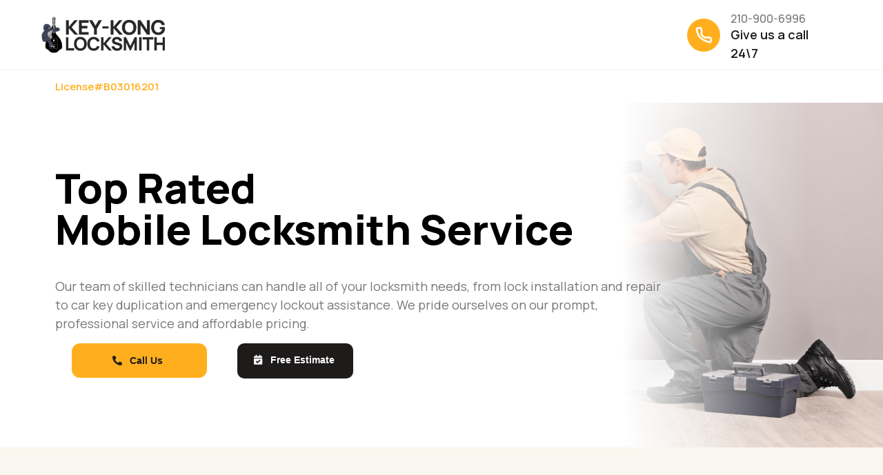

--- FILE ---
content_type: text/html; charset=UTF-8
request_url: https://key-kong-locksmith.com/
body_size: 60969
content:
<!doctype html>
<html dir="ltr" lang="en-GB"
	prefix="og: https://ogp.me/ns#" >
<head><meta charset="UTF-8"><script>if(navigator.userAgent.match(/MSIE|Internet Explorer/i)||navigator.userAgent.match(/Trident\/7\..*?rv:11/i)){var href=document.location.href;if(!href.match(/[?&]nowprocket/)){if(href.indexOf("?")==-1){if(href.indexOf("#")==-1){document.location.href=href+"?nowprocket=1"}else{document.location.href=href.replace("#","?nowprocket=1#")}}else{if(href.indexOf("#")==-1){document.location.href=href+"&nowprocket=1"}else{document.location.href=href.replace("#","&nowprocket=1#")}}}}</script><script>class RocketLazyLoadScripts{constructor(){this.v="1.2.3",this.triggerEvents=["keydown","mousedown","mousemove","touchmove","touchstart","touchend","wheel"],this.userEventHandler=this._triggerListener.bind(this),this.touchStartHandler=this._onTouchStart.bind(this),this.touchMoveHandler=this._onTouchMove.bind(this),this.touchEndHandler=this._onTouchEnd.bind(this),this.clickHandler=this._onClick.bind(this),this.interceptedClicks=[],window.addEventListener("pageshow",t=>{this.persisted=t.persisted}),window.addEventListener("DOMContentLoaded",()=>{this._preconnect3rdParties()}),this.delayedScripts={normal:[],async:[],defer:[]},this.trash=[],this.allJQueries=[]}_addUserInteractionListener(t){if(document.hidden){t._triggerListener();return}this.triggerEvents.forEach(e=>window.addEventListener(e,t.userEventHandler,{passive:!0})),window.addEventListener("touchstart",t.touchStartHandler,{passive:!0}),window.addEventListener("mousedown",t.touchStartHandler),document.addEventListener("visibilitychange",t.userEventHandler)}_removeUserInteractionListener(){this.triggerEvents.forEach(t=>window.removeEventListener(t,this.userEventHandler,{passive:!0})),document.removeEventListener("visibilitychange",this.userEventHandler)}_onTouchStart(t){"HTML"!==t.target.tagName&&(window.addEventListener("touchend",this.touchEndHandler),window.addEventListener("mouseup",this.touchEndHandler),window.addEventListener("touchmove",this.touchMoveHandler,{passive:!0}),window.addEventListener("mousemove",this.touchMoveHandler),t.target.addEventListener("click",this.clickHandler),this._renameDOMAttribute(t.target,"onclick","rocket-onclick"),this._pendingClickStarted())}_onTouchMove(t){window.removeEventListener("touchend",this.touchEndHandler),window.removeEventListener("mouseup",this.touchEndHandler),window.removeEventListener("touchmove",this.touchMoveHandler,{passive:!0}),window.removeEventListener("mousemove",this.touchMoveHandler),t.target.removeEventListener("click",this.clickHandler),this._renameDOMAttribute(t.target,"rocket-onclick","onclick"),this._pendingClickFinished()}_onTouchEnd(t){window.removeEventListener("touchend",this.touchEndHandler),window.removeEventListener("mouseup",this.touchEndHandler),window.removeEventListener("touchmove",this.touchMoveHandler,{passive:!0}),window.removeEventListener("mousemove",this.touchMoveHandler)}_onClick(t){t.target.removeEventListener("click",this.clickHandler),this._renameDOMAttribute(t.target,"rocket-onclick","onclick"),this.interceptedClicks.push(t),t.preventDefault(),t.stopPropagation(),t.stopImmediatePropagation(),this._pendingClickFinished()}_replayClicks(){window.removeEventListener("touchstart",this.touchStartHandler,{passive:!0}),window.removeEventListener("mousedown",this.touchStartHandler),this.interceptedClicks.forEach(t=>{t.target.dispatchEvent(new MouseEvent("click",{view:t.view,bubbles:!0,cancelable:!0}))})}_waitForPendingClicks(){return new Promise(t=>{this._isClickPending?this._pendingClickFinished=t:t()})}_pendingClickStarted(){this._isClickPending=!0}_pendingClickFinished(){this._isClickPending=!1}_renameDOMAttribute(t,e,r){t.hasAttribute&&t.hasAttribute(e)&&(event.target.setAttribute(r,event.target.getAttribute(e)),event.target.removeAttribute(e))}_triggerListener(){this._removeUserInteractionListener(this),"loading"===document.readyState?document.addEventListener("DOMContentLoaded",this._loadEverythingNow.bind(this)):this._loadEverythingNow()}_preconnect3rdParties(){let t=[];document.querySelectorAll("script[type=rocketlazyloadscript]").forEach(e=>{if(e.hasAttribute("src")){let r=new URL(e.src).origin;r!==location.origin&&t.push({src:r,crossOrigin:e.crossOrigin||"module"===e.getAttribute("data-rocket-type")})}}),t=[...new Map(t.map(t=>[JSON.stringify(t),t])).values()],this._batchInjectResourceHints(t,"preconnect")}async _loadEverythingNow(){this.lastBreath=Date.now(),this._delayEventListeners(this),this._delayJQueryReady(this),this._handleDocumentWrite(),this._registerAllDelayedScripts(),this._preloadAllScripts(),await this._loadScriptsFromList(this.delayedScripts.normal),await this._loadScriptsFromList(this.delayedScripts.defer),await this._loadScriptsFromList(this.delayedScripts.async);try{await this._triggerDOMContentLoaded(),await this._triggerWindowLoad()}catch(t){console.error(t)}window.dispatchEvent(new Event("rocket-allScriptsLoaded")),this._waitForPendingClicks().then(()=>{this._replayClicks()}),this._emptyTrash()}_registerAllDelayedScripts(){document.querySelectorAll("script[type=rocketlazyloadscript]").forEach(t=>{t.hasAttribute("data-rocket-src")?t.hasAttribute("async")&&!1!==t.async?this.delayedScripts.async.push(t):t.hasAttribute("defer")&&!1!==t.defer||"module"===t.getAttribute("data-rocket-type")?this.delayedScripts.defer.push(t):this.delayedScripts.normal.push(t):this.delayedScripts.normal.push(t)})}async _transformScript(t){return new Promise((await this._littleBreath(),navigator.userAgent.indexOf("Firefox/")>0||""===navigator.vendor)?e=>{let r=document.createElement("script");[...t.attributes].forEach(t=>{let e=t.nodeName;"type"!==e&&("data-rocket-type"===e&&(e="type"),"data-rocket-src"===e&&(e="src"),r.setAttribute(e,t.nodeValue))}),t.text&&(r.text=t.text),r.hasAttribute("src")?(r.addEventListener("load",e),r.addEventListener("error",e)):(r.text=t.text,e());try{t.parentNode.replaceChild(r,t)}catch(i){e()}}:async e=>{function r(){t.setAttribute("data-rocket-status","failed"),e()}try{let i=t.getAttribute("data-rocket-type"),n=t.getAttribute("data-rocket-src");t.text,i?(t.type=i,t.removeAttribute("data-rocket-type")):t.removeAttribute("type"),t.addEventListener("load",function r(){t.setAttribute("data-rocket-status","executed"),e()}),t.addEventListener("error",r),n?(t.removeAttribute("data-rocket-src"),t.src=n):t.src="data:text/javascript;base64,"+window.btoa(unescape(encodeURIComponent(t.text)))}catch(s){r()}})}async _loadScriptsFromList(t){let e=t.shift();return e&&e.isConnected?(await this._transformScript(e),this._loadScriptsFromList(t)):Promise.resolve()}_preloadAllScripts(){this._batchInjectResourceHints([...this.delayedScripts.normal,...this.delayedScripts.defer,...this.delayedScripts.async],"preload")}_batchInjectResourceHints(t,e){var r=document.createDocumentFragment();t.forEach(t=>{let i=t.getAttribute&&t.getAttribute("data-rocket-src")||t.src;if(i){let n=document.createElement("link");n.href=i,n.rel=e,"preconnect"!==e&&(n.as="script"),t.getAttribute&&"module"===t.getAttribute("data-rocket-type")&&(n.crossOrigin=!0),t.crossOrigin&&(n.crossOrigin=t.crossOrigin),t.integrity&&(n.integrity=t.integrity),r.appendChild(n),this.trash.push(n)}}),document.head.appendChild(r)}_delayEventListeners(t){let e={};function r(t,r){!function t(r){!e[r]&&(e[r]={originalFunctions:{add:r.addEventListener,remove:r.removeEventListener},eventsToRewrite:[]},r.addEventListener=function(){arguments[0]=i(arguments[0]),e[r].originalFunctions.add.apply(r,arguments)},r.removeEventListener=function(){arguments[0]=i(arguments[0]),e[r].originalFunctions.remove.apply(r,arguments)});function i(t){return e[r].eventsToRewrite.indexOf(t)>=0?"rocket-"+t:t}}(t),e[t].eventsToRewrite.push(r)}function i(t,e){let r=t[e];Object.defineProperty(t,e,{get:()=>r||function(){},set(i){t["rocket"+e]=r=i}})}r(document,"DOMContentLoaded"),r(window,"DOMContentLoaded"),r(window,"load"),r(window,"pageshow"),r(document,"readystatechange"),i(document,"onreadystatechange"),i(window,"onload"),i(window,"onpageshow")}_delayJQueryReady(t){let e;function r(r){if(r&&r.fn&&!t.allJQueries.includes(r)){r.fn.ready=r.fn.init.prototype.ready=function(e){return t.domReadyFired?e.bind(document)(r):document.addEventListener("rocket-DOMContentLoaded",()=>e.bind(document)(r)),r([])};let i=r.fn.on;r.fn.on=r.fn.init.prototype.on=function(){if(this[0]===window){function t(t){return t.split(" ").map(t=>"load"===t||0===t.indexOf("load.")?"rocket-jquery-load":t).join(" ")}"string"==typeof arguments[0]||arguments[0]instanceof String?arguments[0]=t(arguments[0]):"object"==typeof arguments[0]&&Object.keys(arguments[0]).forEach(e=>{let r=arguments[0][e];delete arguments[0][e],arguments[0][t(e)]=r})}return i.apply(this,arguments),this},t.allJQueries.push(r)}e=r}r(window.jQuery),Object.defineProperty(window,"jQuery",{get:()=>e,set(t){r(t)}})}async _triggerDOMContentLoaded(){this.domReadyFired=!0,await this._littleBreath(),document.dispatchEvent(new Event("rocket-DOMContentLoaded")),await this._littleBreath(),window.dispatchEvent(new Event("rocket-DOMContentLoaded")),await this._littleBreath(),document.dispatchEvent(new Event("rocket-readystatechange")),await this._littleBreath(),document.rocketonreadystatechange&&document.rocketonreadystatechange()}async _triggerWindowLoad(){await this._littleBreath(),window.dispatchEvent(new Event("rocket-load")),await this._littleBreath(),window.rocketonload&&window.rocketonload(),await this._littleBreath(),this.allJQueries.forEach(t=>t(window).trigger("rocket-jquery-load")),await this._littleBreath();let t=new Event("rocket-pageshow");t.persisted=this.persisted,window.dispatchEvent(t),await this._littleBreath(),window.rocketonpageshow&&window.rocketonpageshow({persisted:this.persisted})}_handleDocumentWrite(){let t=new Map;document.write=document.writeln=function(e){let r=document.currentScript;r||console.error("WPRocket unable to document.write this: "+e);let i=document.createRange(),n=r.parentElement,s=t.get(r);void 0===s&&(s=r.nextSibling,t.set(r,s));let a=document.createDocumentFragment();i.setStart(a,0),a.appendChild(i.createContextualFragment(e)),n.insertBefore(a,s)}}async _littleBreath(){Date.now()-this.lastBreath>45&&(await this._requestAnimFrame(),this.lastBreath=Date.now())}async _requestAnimFrame(){return document.hidden?new Promise(t=>setTimeout(t)):new Promise(t=>requestAnimationFrame(t))}_emptyTrash(){this.trash.forEach(t=>t.remove())}static run(){let t=new RocketLazyLoadScripts;t._addUserInteractionListener(t)}}RocketLazyLoadScripts.run();</script>
	
	<meta name="viewport" content="width=device-width, initial-scale=1">
	<link rel="profile" href="https://gmpg.org/xfn/11">
	<title>Top Rated Mobile Locksmith Service | Key Kong Locksmith</title>

		<!-- All in One SEO Pro 4.3.8 - aioseo.com -->
		<meta name="description" content="Key Kong Locksmith is your best choice for a quick &amp; reliable locksmith service. We can help with your home, business and auto locksmith needs. Call Now!" />
		<meta name="robots" content="max-image-preview:large" />
		<meta name="google-site-verification" content="G7qj1ZjPVgIqqmHQ-mMYM0OGOuig_VwoG5jnlGDbzj8" />
		<link rel="canonical" href="https://key-kong-locksmith.com/" />
		<meta name="generator" content="All in One SEO Pro (AIOSEO) 4.3.8" />
		<meta property="og:locale" content="en_GB" />
		<meta property="og:site_name" content="Key Kong Locksmith |" />
		<meta property="og:type" content="website" />
		<meta property="og:title" content="Top Rated Mobile Locksmith Service | Key Kong Locksmith" />
		<meta property="og:description" content="Key Kong Locksmith is your best choice for a quick &amp; reliable locksmith service. We can help with your home, business and auto locksmith needs. Call Now!" />
		<meta property="og:url" content="https://key-kong-locksmith.com/" />
		<meta property="og:image" content="https://i0.wp.com/key-kong-locksmith.com/wp-content/uploads/2023/06/logo-text-1.png?fit=502%2C157&#038;ssl=1" />
		<meta property="og:image:secure_url" content="https://i0.wp.com/key-kong-locksmith.com/wp-content/uploads/2023/06/logo-text-1.png?fit=502%2C157&#038;ssl=1" />
		<meta name="twitter:card" content="summary_large_image" />
		<meta name="twitter:site" content="@Key_Kong_SA" />
		<meta name="twitter:title" content="Top Rated Mobile Locksmith Service | Key Kong Locksmith" />
		<meta name="twitter:description" content="Key Kong Locksmith is your best choice for a quick &amp; reliable locksmith service. We can help with your home, business and auto locksmith needs. Call Now!" />
		<meta name="twitter:creator" content="@Key_Kong_SA" />
		<meta name="twitter:image" content="https://i0.wp.com/key-kong-locksmith.com/wp-content/uploads/2023/06/logo-text-1.png?fit=502%2C157&amp;ssl=1" />
		<script type="application/ld+json" class="aioseo-schema">
			{"@context":"https:\/\/schema.org","@graph":[{"@type":"BreadcrumbList","@id":"https:\/\/key-kong-locksmith.com\/#breadcrumblist","itemListElement":[{"@type":"ListItem","@id":"https:\/\/key-kong-locksmith.com\/#listItem","position":1,"item":{"@type":"WebPage","@id":"https:\/\/key-kong-locksmith.com\/","name":"Home","description":"Key Kong Locksmith is your best choice for a quick & reliable locksmith service. We can help with your home, business and auto locksmith needs. Call Now!","url":"https:\/\/key-kong-locksmith.com\/"}}]},{"@type":"Organization","@id":"https:\/\/key-kong-locksmith.com\/#organization","name":"Key Kong Locksmith","url":"https:\/\/key-kong-locksmith.com\/","logo":{"@type":"ImageObject","url":"https:\/\/i0.wp.com\/key-kong-locksmith.com\/wp-content\/uploads\/2023\/06\/logo-text-1.png?fit=502%2C157&ssl=1","@id":"https:\/\/key-kong-locksmith.com\/#organizationLogo","width":502,"height":157,"caption":"logo"},"image":{"@id":"https:\/\/key-kong-locksmith.com\/#organizationLogo"},"sameAs":["https:\/\/www.facebook.com\/profile.php?id=100089638446325","https:\/\/twitter.com\/Key_Kong_SA","https:\/\/www.instagram.com\/key_kong_sa\/","https:\/\/www.yelp.com\/biz\/key-kong-locksmith-san-antonio","https:\/\/maps.google.com\/maps?cid=18028644131429847555"],"contactPoint":{"@type":"ContactPoint","telephone":"+12109006996","contactType":"Sales"}},{"@type":"WebPage","@id":"https:\/\/key-kong-locksmith.com\/#webpage","url":"https:\/\/key-kong-locksmith.com\/","name":"Top Rated Mobile Locksmith Service | Key Kong Locksmith","description":"Key Kong Locksmith is your best choice for a quick & reliable locksmith service. We can help with your home, business and auto locksmith needs. Call Now!","inLanguage":"en-GB","isPartOf":{"@id":"https:\/\/key-kong-locksmith.com\/#website"},"breadcrumb":{"@id":"https:\/\/key-kong-locksmith.com\/#breadcrumblist"},"image":{"@type":"ImageObject","url":"https:\/\/i0.wp.com\/key-kong-locksmith.com\/wp-content\/uploads\/2023\/06\/cropped-cropped-Key-Kong-Locksmith-Logo.png?fit=512%2C512&ssl=1","@id":"https:\/\/key-kong-locksmith.com\/#mainImage","width":512,"height":512},"primaryImageOfPage":{"@id":"https:\/\/key-kong-locksmith.com\/#mainImage"},"datePublished":"2023-06-16T00:13:15+01:00","dateModified":"2023-09-18T10:22:34+01:00"},{"@type":"WebSite","@id":"https:\/\/key-kong-locksmith.com\/#website","url":"https:\/\/key-kong-locksmith.com\/","name":"Key Kong Locksmith San Antonio, TX","inLanguage":"en-GB","publisher":{"@id":"https:\/\/key-kong-locksmith.com\/#organization"},"potentialAction":{"@type":"SearchAction","target":{"@type":"EntryPoint","urlTemplate":"https:\/\/key-kong-locksmith.com\/?s={search_term_string}"},"query-input":"required name=search_term_string"}}]}
		</script>
		<!-- All in One SEO Pro -->

<link rel='dns-prefetch' href='//widgets.leadconnectorhq.com' />
<link rel='dns-prefetch' href='//www.googletagmanager.com' />
<link rel='dns-prefetch' href='//stats.wp.com' />
<link rel='dns-prefetch' href='//i0.wp.com' />
<link rel="alternate" type="application/rss+xml" title="Key Kong Locksmith &raquo; Feed" href="https://key-kong-locksmith.com/feed/" />
<script type="rocketlazyloadscript">
window._wpemojiSettings = {"baseUrl":"https:\/\/s.w.org\/images\/core\/emoji\/15.0.3\/72x72\/","ext":".png","svgUrl":"https:\/\/s.w.org\/images\/core\/emoji\/15.0.3\/svg\/","svgExt":".svg","source":{"concatemoji":"https:\/\/key-kong-locksmith.com\/wp-includes\/js\/wp-emoji-release.min.js?ver=6.5.7"}};
/*! This file is auto-generated */
!function(i,n){var o,s,e;function c(e){try{var t={supportTests:e,timestamp:(new Date).valueOf()};sessionStorage.setItem(o,JSON.stringify(t))}catch(e){}}function p(e,t,n){e.clearRect(0,0,e.canvas.width,e.canvas.height),e.fillText(t,0,0);var t=new Uint32Array(e.getImageData(0,0,e.canvas.width,e.canvas.height).data),r=(e.clearRect(0,0,e.canvas.width,e.canvas.height),e.fillText(n,0,0),new Uint32Array(e.getImageData(0,0,e.canvas.width,e.canvas.height).data));return t.every(function(e,t){return e===r[t]})}function u(e,t,n){switch(t){case"flag":return n(e,"\ud83c\udff3\ufe0f\u200d\u26a7\ufe0f","\ud83c\udff3\ufe0f\u200b\u26a7\ufe0f")?!1:!n(e,"\ud83c\uddfa\ud83c\uddf3","\ud83c\uddfa\u200b\ud83c\uddf3")&&!n(e,"\ud83c\udff4\udb40\udc67\udb40\udc62\udb40\udc65\udb40\udc6e\udb40\udc67\udb40\udc7f","\ud83c\udff4\u200b\udb40\udc67\u200b\udb40\udc62\u200b\udb40\udc65\u200b\udb40\udc6e\u200b\udb40\udc67\u200b\udb40\udc7f");case"emoji":return!n(e,"\ud83d\udc26\u200d\u2b1b","\ud83d\udc26\u200b\u2b1b")}return!1}function f(e,t,n){var r="undefined"!=typeof WorkerGlobalScope&&self instanceof WorkerGlobalScope?new OffscreenCanvas(300,150):i.createElement("canvas"),a=r.getContext("2d",{willReadFrequently:!0}),o=(a.textBaseline="top",a.font="600 32px Arial",{});return e.forEach(function(e){o[e]=t(a,e,n)}),o}function t(e){var t=i.createElement("script");t.src=e,t.defer=!0,i.head.appendChild(t)}"undefined"!=typeof Promise&&(o="wpEmojiSettingsSupports",s=["flag","emoji"],n.supports={everything:!0,everythingExceptFlag:!0},e=new Promise(function(e){i.addEventListener("DOMContentLoaded",e,{once:!0})}),new Promise(function(t){var n=function(){try{var e=JSON.parse(sessionStorage.getItem(o));if("object"==typeof e&&"number"==typeof e.timestamp&&(new Date).valueOf()<e.timestamp+604800&&"object"==typeof e.supportTests)return e.supportTests}catch(e){}return null}();if(!n){if("undefined"!=typeof Worker&&"undefined"!=typeof OffscreenCanvas&&"undefined"!=typeof URL&&URL.createObjectURL&&"undefined"!=typeof Blob)try{var e="postMessage("+f.toString()+"("+[JSON.stringify(s),u.toString(),p.toString()].join(",")+"));",r=new Blob([e],{type:"text/javascript"}),a=new Worker(URL.createObjectURL(r),{name:"wpTestEmojiSupports"});return void(a.onmessage=function(e){c(n=e.data),a.terminate(),t(n)})}catch(e){}c(n=f(s,u,p))}t(n)}).then(function(e){for(var t in e)n.supports[t]=e[t],n.supports.everything=n.supports.everything&&n.supports[t],"flag"!==t&&(n.supports.everythingExceptFlag=n.supports.everythingExceptFlag&&n.supports[t]);n.supports.everythingExceptFlag=n.supports.everythingExceptFlag&&!n.supports.flag,n.DOMReady=!1,n.readyCallback=function(){n.DOMReady=!0}}).then(function(){return e}).then(function(){var e;n.supports.everything||(n.readyCallback(),(e=n.source||{}).concatemoji?t(e.concatemoji):e.wpemoji&&e.twemoji&&(t(e.twemoji),t(e.wpemoji)))}))}((window,document),window._wpemojiSettings);
</script>
<link data-minify="1" rel='stylesheet' id='bdt-uikit-css' href='https://key-kong-locksmith.com/wp-content/cache/min/1/wp-content/plugins/bdthemes-element-pack/assets/css/bdt-uikit.css?ver=1730812370' media='all' />
<link data-minify="1" rel='stylesheet' id='ep-helper-css' href='https://key-kong-locksmith.com/wp-content/cache/min/1/wp-content/plugins/bdthemes-element-pack/assets/css/ep-helper.css?ver=1730812370' media='all' />
<style id='wp-emoji-styles-inline-css'>

	img.wp-smiley, img.emoji {
		display: inline !important;
		border: none !important;
		box-shadow: none !important;
		height: 1em !important;
		width: 1em !important;
		margin: 0 0.07em !important;
		vertical-align: -0.1em !important;
		background: none !important;
		padding: 0 !important;
	}
</style>
<style id='classic-theme-styles-inline-css'>
/*! This file is auto-generated */
.wp-block-button__link{color:#fff;background-color:#32373c;border-radius:9999px;box-shadow:none;text-decoration:none;padding:calc(.667em + 2px) calc(1.333em + 2px);font-size:1.125em}.wp-block-file__button{background:#32373c;color:#fff;text-decoration:none}
</style>
<style id='global-styles-inline-css'>
body{--wp--preset--color--black: #000000;--wp--preset--color--cyan-bluish-gray: #abb8c3;--wp--preset--color--white: #ffffff;--wp--preset--color--pale-pink: #f78da7;--wp--preset--color--vivid-red: #cf2e2e;--wp--preset--color--luminous-vivid-orange: #ff6900;--wp--preset--color--luminous-vivid-amber: #fcb900;--wp--preset--color--light-green-cyan: #7bdcb5;--wp--preset--color--vivid-green-cyan: #00d084;--wp--preset--color--pale-cyan-blue: #8ed1fc;--wp--preset--color--vivid-cyan-blue: #0693e3;--wp--preset--color--vivid-purple: #9b51e0;--wp--preset--gradient--vivid-cyan-blue-to-vivid-purple: linear-gradient(135deg,rgba(6,147,227,1) 0%,rgb(155,81,224) 100%);--wp--preset--gradient--light-green-cyan-to-vivid-green-cyan: linear-gradient(135deg,rgb(122,220,180) 0%,rgb(0,208,130) 100%);--wp--preset--gradient--luminous-vivid-amber-to-luminous-vivid-orange: linear-gradient(135deg,rgba(252,185,0,1) 0%,rgba(255,105,0,1) 100%);--wp--preset--gradient--luminous-vivid-orange-to-vivid-red: linear-gradient(135deg,rgba(255,105,0,1) 0%,rgb(207,46,46) 100%);--wp--preset--gradient--very-light-gray-to-cyan-bluish-gray: linear-gradient(135deg,rgb(238,238,238) 0%,rgb(169,184,195) 100%);--wp--preset--gradient--cool-to-warm-spectrum: linear-gradient(135deg,rgb(74,234,220) 0%,rgb(151,120,209) 20%,rgb(207,42,186) 40%,rgb(238,44,130) 60%,rgb(251,105,98) 80%,rgb(254,248,76) 100%);--wp--preset--gradient--blush-light-purple: linear-gradient(135deg,rgb(255,206,236) 0%,rgb(152,150,240) 100%);--wp--preset--gradient--blush-bordeaux: linear-gradient(135deg,rgb(254,205,165) 0%,rgb(254,45,45) 50%,rgb(107,0,62) 100%);--wp--preset--gradient--luminous-dusk: linear-gradient(135deg,rgb(255,203,112) 0%,rgb(199,81,192) 50%,rgb(65,88,208) 100%);--wp--preset--gradient--pale-ocean: linear-gradient(135deg,rgb(255,245,203) 0%,rgb(182,227,212) 50%,rgb(51,167,181) 100%);--wp--preset--gradient--electric-grass: linear-gradient(135deg,rgb(202,248,128) 0%,rgb(113,206,126) 100%);--wp--preset--gradient--midnight: linear-gradient(135deg,rgb(2,3,129) 0%,rgb(40,116,252) 100%);--wp--preset--font-size--small: 13px;--wp--preset--font-size--medium: 20px;--wp--preset--font-size--large: 36px;--wp--preset--font-size--x-large: 42px;--wp--preset--spacing--20: 0.44rem;--wp--preset--spacing--30: 0.67rem;--wp--preset--spacing--40: 1rem;--wp--preset--spacing--50: 1.5rem;--wp--preset--spacing--60: 2.25rem;--wp--preset--spacing--70: 3.38rem;--wp--preset--spacing--80: 5.06rem;--wp--preset--shadow--natural: 6px 6px 9px rgba(0, 0, 0, 0.2);--wp--preset--shadow--deep: 12px 12px 50px rgba(0, 0, 0, 0.4);--wp--preset--shadow--sharp: 6px 6px 0px rgba(0, 0, 0, 0.2);--wp--preset--shadow--outlined: 6px 6px 0px -3px rgba(255, 255, 255, 1), 6px 6px rgba(0, 0, 0, 1);--wp--preset--shadow--crisp: 6px 6px 0px rgba(0, 0, 0, 1);}:where(.is-layout-flex){gap: 0.5em;}:where(.is-layout-grid){gap: 0.5em;}body .is-layout-flex{display: flex;}body .is-layout-flex{flex-wrap: wrap;align-items: center;}body .is-layout-flex > *{margin: 0;}body .is-layout-grid{display: grid;}body .is-layout-grid > *{margin: 0;}:where(.wp-block-columns.is-layout-flex){gap: 2em;}:where(.wp-block-columns.is-layout-grid){gap: 2em;}:where(.wp-block-post-template.is-layout-flex){gap: 1.25em;}:where(.wp-block-post-template.is-layout-grid){gap: 1.25em;}.has-black-color{color: var(--wp--preset--color--black) !important;}.has-cyan-bluish-gray-color{color: var(--wp--preset--color--cyan-bluish-gray) !important;}.has-white-color{color: var(--wp--preset--color--white) !important;}.has-pale-pink-color{color: var(--wp--preset--color--pale-pink) !important;}.has-vivid-red-color{color: var(--wp--preset--color--vivid-red) !important;}.has-luminous-vivid-orange-color{color: var(--wp--preset--color--luminous-vivid-orange) !important;}.has-luminous-vivid-amber-color{color: var(--wp--preset--color--luminous-vivid-amber) !important;}.has-light-green-cyan-color{color: var(--wp--preset--color--light-green-cyan) !important;}.has-vivid-green-cyan-color{color: var(--wp--preset--color--vivid-green-cyan) !important;}.has-pale-cyan-blue-color{color: var(--wp--preset--color--pale-cyan-blue) !important;}.has-vivid-cyan-blue-color{color: var(--wp--preset--color--vivid-cyan-blue) !important;}.has-vivid-purple-color{color: var(--wp--preset--color--vivid-purple) !important;}.has-black-background-color{background-color: var(--wp--preset--color--black) !important;}.has-cyan-bluish-gray-background-color{background-color: var(--wp--preset--color--cyan-bluish-gray) !important;}.has-white-background-color{background-color: var(--wp--preset--color--white) !important;}.has-pale-pink-background-color{background-color: var(--wp--preset--color--pale-pink) !important;}.has-vivid-red-background-color{background-color: var(--wp--preset--color--vivid-red) !important;}.has-luminous-vivid-orange-background-color{background-color: var(--wp--preset--color--luminous-vivid-orange) !important;}.has-luminous-vivid-amber-background-color{background-color: var(--wp--preset--color--luminous-vivid-amber) !important;}.has-light-green-cyan-background-color{background-color: var(--wp--preset--color--light-green-cyan) !important;}.has-vivid-green-cyan-background-color{background-color: var(--wp--preset--color--vivid-green-cyan) !important;}.has-pale-cyan-blue-background-color{background-color: var(--wp--preset--color--pale-cyan-blue) !important;}.has-vivid-cyan-blue-background-color{background-color: var(--wp--preset--color--vivid-cyan-blue) !important;}.has-vivid-purple-background-color{background-color: var(--wp--preset--color--vivid-purple) !important;}.has-black-border-color{border-color: var(--wp--preset--color--black) !important;}.has-cyan-bluish-gray-border-color{border-color: var(--wp--preset--color--cyan-bluish-gray) !important;}.has-white-border-color{border-color: var(--wp--preset--color--white) !important;}.has-pale-pink-border-color{border-color: var(--wp--preset--color--pale-pink) !important;}.has-vivid-red-border-color{border-color: var(--wp--preset--color--vivid-red) !important;}.has-luminous-vivid-orange-border-color{border-color: var(--wp--preset--color--luminous-vivid-orange) !important;}.has-luminous-vivid-amber-border-color{border-color: var(--wp--preset--color--luminous-vivid-amber) !important;}.has-light-green-cyan-border-color{border-color: var(--wp--preset--color--light-green-cyan) !important;}.has-vivid-green-cyan-border-color{border-color: var(--wp--preset--color--vivid-green-cyan) !important;}.has-pale-cyan-blue-border-color{border-color: var(--wp--preset--color--pale-cyan-blue) !important;}.has-vivid-cyan-blue-border-color{border-color: var(--wp--preset--color--vivid-cyan-blue) !important;}.has-vivid-purple-border-color{border-color: var(--wp--preset--color--vivid-purple) !important;}.has-vivid-cyan-blue-to-vivid-purple-gradient-background{background: var(--wp--preset--gradient--vivid-cyan-blue-to-vivid-purple) !important;}.has-light-green-cyan-to-vivid-green-cyan-gradient-background{background: var(--wp--preset--gradient--light-green-cyan-to-vivid-green-cyan) !important;}.has-luminous-vivid-amber-to-luminous-vivid-orange-gradient-background{background: var(--wp--preset--gradient--luminous-vivid-amber-to-luminous-vivid-orange) !important;}.has-luminous-vivid-orange-to-vivid-red-gradient-background{background: var(--wp--preset--gradient--luminous-vivid-orange-to-vivid-red) !important;}.has-very-light-gray-to-cyan-bluish-gray-gradient-background{background: var(--wp--preset--gradient--very-light-gray-to-cyan-bluish-gray) !important;}.has-cool-to-warm-spectrum-gradient-background{background: var(--wp--preset--gradient--cool-to-warm-spectrum) !important;}.has-blush-light-purple-gradient-background{background: var(--wp--preset--gradient--blush-light-purple) !important;}.has-blush-bordeaux-gradient-background{background: var(--wp--preset--gradient--blush-bordeaux) !important;}.has-luminous-dusk-gradient-background{background: var(--wp--preset--gradient--luminous-dusk) !important;}.has-pale-ocean-gradient-background{background: var(--wp--preset--gradient--pale-ocean) !important;}.has-electric-grass-gradient-background{background: var(--wp--preset--gradient--electric-grass) !important;}.has-midnight-gradient-background{background: var(--wp--preset--gradient--midnight) !important;}.has-small-font-size{font-size: var(--wp--preset--font-size--small) !important;}.has-medium-font-size{font-size: var(--wp--preset--font-size--medium) !important;}.has-large-font-size{font-size: var(--wp--preset--font-size--large) !important;}.has-x-large-font-size{font-size: var(--wp--preset--font-size--x-large) !important;}
.wp-block-navigation a:where(:not(.wp-element-button)){color: inherit;}
:where(.wp-block-post-template.is-layout-flex){gap: 1.25em;}:where(.wp-block-post-template.is-layout-grid){gap: 1.25em;}
:where(.wp-block-columns.is-layout-flex){gap: 2em;}:where(.wp-block-columns.is-layout-grid){gap: 2em;}
.wp-block-pullquote{font-size: 1.5em;line-height: 1.6;}
</style>
<link rel='stylesheet' id='LeadConnector-css' href='https://key-kong-locksmith.com/wp-content/plugins/leadconnector/public/css/lc-public.css?ver=1.7' media='all' />
<link rel='stylesheet' id='hello-elementor-css' href='https://key-kong-locksmith.com/wp-content/themes/hello-elementor/style.min.css?ver=3.0.1' media='all' />
<link rel='stylesheet' id='hello-elementor-theme-style-css' href='https://key-kong-locksmith.com/wp-content/themes/hello-elementor/theme.min.css?ver=3.0.1' media='all' />
<link rel='stylesheet' id='hello-elementor-header-footer-css' href='https://key-kong-locksmith.com/wp-content/themes/hello-elementor/header-footer.min.css?ver=3.0.1' media='all' />
<link rel='stylesheet' id='elementor-frontend-css' href='https://key-kong-locksmith.com/wp-content/plugins/elementor/assets/css/frontend-lite.min.css?ver=3.21.4' media='all' />
<link rel='stylesheet' id='elementor-post-376-css' href='https://key-kong-locksmith.com/wp-content/uploads/elementor/css/post-376.css?ver=1690616361' media='all' />
<link data-minify="1" rel='stylesheet' id='elementor-icons-css' href='https://key-kong-locksmith.com/wp-content/cache/min/1/wp-content/plugins/elementor/assets/lib/eicons/css/elementor-icons.min.css?ver=1730812370' media='all' />
<link data-minify="1" rel='stylesheet' id='swiper-css' href='https://key-kong-locksmith.com/wp-content/cache/min/1/wp-content/plugins/elementor/assets/lib/swiper/v8/css/swiper.min.css?ver=1730812370' media='all' />
<link rel='stylesheet' id='elementor-pro-css' href='https://key-kong-locksmith.com/wp-content/plugins/elementor-pro/assets/css/frontend-lite.min.css?ver=3.14.1' media='all' />
<link rel='stylesheet' id='elementor-global-css' href='https://key-kong-locksmith.com/wp-content/uploads/elementor/css/global.css?ver=1690616363' media='all' />
<link rel='stylesheet' id='elementor-post-560-css' href='https://key-kong-locksmith.com/wp-content/uploads/elementor/css/post-560.css?ver=1733239379' media='all' />
<link rel='stylesheet' id='elementor-post-404-css' href='https://key-kong-locksmith.com/wp-content/uploads/elementor/css/post-404.css?ver=1701184994' media='all' />
<link rel='stylesheet' id='elementor-post-400-css' href='https://key-kong-locksmith.com/wp-content/uploads/elementor/css/post-400.css?ver=1695033145' media='all' />
<style id='rocket-lazyload-inline-css'>
.rll-youtube-player{position:relative;padding-bottom:56.23%;height:0;overflow:hidden;max-width:100%;}.rll-youtube-player:focus-within{outline: 2px solid currentColor;outline-offset: 5px;}.rll-youtube-player iframe{position:absolute;top:0;left:0;width:100%;height:100%;z-index:100;background:0 0}.rll-youtube-player img{bottom:0;display:block;left:0;margin:auto;max-width:100%;width:100%;position:absolute;right:0;top:0;border:none;height:auto;-webkit-transition:.4s all;-moz-transition:.4s all;transition:.4s all}.rll-youtube-player img:hover{-webkit-filter:brightness(75%)}.rll-youtube-player .play{height:100%;width:100%;left:0;top:0;position:absolute;background:url(https://key-kong-locksmith.com/wp-content/plugins/wp-rocket/assets/img/youtube.png) no-repeat center;background-color: transparent !important;cursor:pointer;border:none;}
</style>
<link rel='stylesheet' id='google-fonts-1-css' href='https://fonts.googleapis.com/css?family=Manrope%3A100%2C100italic%2C200%2C200italic%2C300%2C300italic%2C400%2C400italic%2C500%2C500italic%2C600%2C600italic%2C700%2C700italic%2C800%2C800italic%2C900%2C900italic&#038;display=swap&#038;ver=6.5.7' media='all' />
<link rel='stylesheet' id='elementor-icons-shared-0-css' href='https://key-kong-locksmith.com/wp-content/plugins/elementor/assets/lib/font-awesome/css/fontawesome.min.css?ver=5.15.3' media='all' />
<link data-minify="1" rel='stylesheet' id='elementor-icons-fa-solid-css' href='https://key-kong-locksmith.com/wp-content/cache/min/1/wp-content/plugins/elementor/assets/lib/font-awesome/css/solid.min.css?ver=1730812370' media='all' />
<link data-minify="1" rel='stylesheet' id='elementor-icons-fa-brands-css' href='https://key-kong-locksmith.com/wp-content/cache/min/1/wp-content/plugins/elementor/assets/lib/font-awesome/css/brands.min.css?ver=1730812370' media='all' />
<link rel="preconnect" href="https://fonts.gstatic.com/" crossorigin><script type="rocketlazyloadscript" data-rocket-src="https://key-kong-locksmith.com/wp-includes/js/jquery/jquery.min.js?ver=3.7.1" id="jquery-core-js" defer></script>
<script type="rocketlazyloadscript" data-rocket-src="https://key-kong-locksmith.com/wp-includes/js/jquery/jquery-migrate.min.js?ver=3.4.1" id="jquery-migrate-js" defer></script>
<script type="rocketlazyloadscript" data-rocket-src="https://widgets.leadconnectorhq.com/loader.js?ver=6.5.7" id="LeadConnector.lc_text_widget-js" defer></script>
<script id="LeadConnector-js-extra">
var lc_public_js = {"text_widget_location_id":"WeW4oMMzaEjg2QwVJaZS","text_widget_heading":"","text_widget_sub_heading":"","text_widget_error":"0","text_widget_use_email_field":"0","text_widget_settings":{"legalMsg":"By submitting you agree to receive SMS or e-mails for the provided channel. Rates may be applied.","useEmailField":false,"enableRevisitMessage":true,"autoCountryCode":true,"subHeading":"Enter your question below and a representative will get right back to you.","countryCode":"","successMsg":"We will contact you shortly.","thankYouMsg":"Thank You!","promptAvatar":"https:\/\/firebasestorage.googleapis.com\/v0\/b\/highlevel-backend.appspot.com\/o\/locationPhotos%2FWeW4oMMzaEjg2QwVJaZS%2Fchat-widget-person?alt=media&token=f361b08a-5701-4b4a-819b-415d264c0b76","heading":"Message us, We're Live!","liveChatVisitorInactiveMsg":"Chat closed due to user Inactivity","agencyWebsite":"https:\/\/gettmarketing.com","showLiveChatWelcomeMsg":true,"locale":"en-us","agencyName":"Gett Marketing","liveChatUserInactiveTime":"5","showPrompt":true,"liveChatVisitorInactiveTime":"5","waNumber":"","showConsentCheckbox":false,"widgetPrimaryColor":"#FFA406","promptMsg":"Need a locksmith? Message us here. We're live and ready to help.","liveChatFeedbackMsg":"Please rate your experience.","liveChatIntroMsg":"Give us a minute to assign you the best person to help you out.","liveChatAckMsg":"Your chat has ended","liveChatEndedMsg":"To start a new chat,","revisitPromptMsg":"Welcome back {{name}}, how may I help you today?","sendActionText":"Start Chat","showAgencyBranding":true,"chatType":"liveChat","supportContact":"2109878988","liveChatFeedbackNote":"Thank you for taking your time to rate your chat experience.","liveChatUserInactiveMsg":"Looks like it\u2019s taking too long. Please leave your contact details. We will get back to you shortly"},"text_widget_cdn_base_url":"https:\/\/widgets.leadconnectorhq.com\/"};
</script>
<script type="rocketlazyloadscript" data-minify="1" data-rocket-src="https://key-kong-locksmith.com/wp-content/cache/min/1/wp-content/plugins/leadconnector/public/js/lc-public.js?ver=1730812371" id="LeadConnector-js" defer></script>
<script type="rocketlazyloadscript" data-minify="1" data-rocket-src="https://key-kong-locksmith.com/wp-content/cache/min/1/wp-content/plugins/leader-for-wp/assets/js/dynamicphone.js?ver=1730812371" id="ltpn-script-custom-js" defer></script>

<!-- Google tag (gtag.js) snippet added by Site Kit -->
<!-- Google Analytics snippet added by Site Kit -->
<script type="rocketlazyloadscript" data-rocket-src="https://www.googletagmanager.com/gtag/js?id=GT-5DGKT59" id="google_gtagjs-js" async></script>
<script type="rocketlazyloadscript" id="google_gtagjs-js-after">
window.dataLayer = window.dataLayer || [];function gtag(){dataLayer.push(arguments);}
gtag("set","linker",{"domains":["key-kong-locksmith.com"]});
gtag("js", new Date());
gtag("set", "developer_id.dZTNiMT", true);
gtag("config", "GT-5DGKT59");
</script>
<link rel="https://api.w.org/" href="https://key-kong-locksmith.com/wp-json/" /><link rel="alternate" type="application/json" href="https://key-kong-locksmith.com/wp-json/wp/v2/pages/560" /><link rel="EditURI" type="application/rsd+xml" title="RSD" href="https://key-kong-locksmith.com/xmlrpc.php?rsd" />
<meta name="generator" content="WordPress 6.5.7" />
<link rel='shortlink' href='https://key-kong-locksmith.com/' />
<link rel="alternate" type="application/json+oembed" href="https://key-kong-locksmith.com/wp-json/oembed/1.0/embed?url=https%3A%2F%2Fkey-kong-locksmith.com%2F" />
<link rel="alternate" type="text/xml+oembed" href="https://key-kong-locksmith.com/wp-json/oembed/1.0/embed?url=https%3A%2F%2Fkey-kong-locksmith.com%2F&#038;format=xml" />
<meta name="generator" content="Site Kit by Google 1.170.0" /><script type="rocketlazyloadscript">console.log( 'Leader 777.2.64' );</script><script type="rocketlazyloadscript">console.log( 'Leader woocommerce is off' );</script><script type="rocketlazyloadscript">console.log( 'Leader livechat is off' );</script><script type="rocketlazyloadscript" async data-rocket-src="https://pagead2.googlesyndication.com/pagead/js/adsbygoogle.js?client=ca-pub-9268314707170701"
     crossorigin="anonymous"></script>

<script type="rocketlazyloadscript" data-rocket-type="text/javascript">
    (function(c,l,a,r,i,t,y){
        c[a]=c[a]||function(){(c[a].q=c[a].q||[]).push(arguments)};
        t=l.createElement(r);t.async=1;t.src="https://www.clarity.ms/tag/"+i;
        y=l.getElementsByTagName(r)[0];y.parentNode.insertBefore(t,y);
    })(window, document, "clarity", "script", "gc1478d7v0");
</script>

<!-- Accessibility Code for "" -->
<script type="rocketlazyloadscript">
window.interdeal = {
    "sitekey": "43b7730c150b9ae49740ca789dcb3cf5",
    "Position": "Left",
    "Menulang": "EN",
    "domains": {
        "js": "https://cdn.equalweb.com/",
        "acc": "https://access.equalweb.com/"
    },
    "btnStyle": {
        "scale": [
            "0.85",
            "0.85"
        ],
        "icon": {
            "type": 7,
            "shape": "circle",
            "outline": false
        }
    }
};
(function(doc, head, body){
    var coreCall             = doc.createElement('script');
    coreCall.src             = 'https://cdn.equalweb.com/core/4.5.6/accessibility.js';
    coreCall.defer           = true;
    coreCall.integrity       = 'sha512-rotepgID7jK/CgENxVXOfMA1+62xwcnONU14mNlHVkywU+O9+uN5JqPHxBCJpGJhc3eUFYdtdjRaTdf6uffOyg==';
    coreCall.crossOrigin     = 'anonymous';
    coreCall.setAttribute('data-cfasync', true );
    body? body.appendChild(coreCall) : head.appendChild(coreCall);
})(document, document.head, document.body);
</script>

<script type="rocketlazyloadscript" id="tapform-script"
    referrerpolicy="origin-when-cross-origin"
    data-rocket-src="https://apimvp.tapform.io/api/forms/script?form=eyJhbGciOiJIUzI1NiIsInR5cCI6IkpXVCJ9.eyJmb3JtSWQiOjE2LCJjcmVhdGVkQXQiOjE2ODYxNzEzNzI3MzAsImlhdCI6MTY4NjE3MTM3Mn0.WN53Nny5Vgs9YLZwTzVb-ChJ7rePokQWCq2FI143DRU"
    form-identifier="eyJhbGciOiJIUzI1NiIsInR5cCI6IkpXVCJ9.eyJmb3JtSWQiOjE2LCJjcmVhdGVkQXQiOjE2ODYxNzEzNzI3MzAsImlhdCI6MTY4NjE3MTM3Mn0.WN53Nny5Vgs9YLZwTzVb-ChJ7rePokQWCq2FI143DRU"
 defer></script>
                    
<!-- Meta Pixel Code -->
<script type="rocketlazyloadscript">
  !function(f,b,e,v,n,t,s)
  {if(f.fbq)return;n=f.fbq=function(){n.callMethod?
  n.callMethod.apply(n,arguments):n.queue.push(arguments)};
  if(!f._fbq)f._fbq=n;n.push=n;n.loaded=!0;n.version='2.0';
  n.queue=[];t=b.createElement(e);t.async=!0;
  t.src=v;s=b.getElementsByTagName(e)[0];
  s.parentNode.insertBefore(t,s)}(window, document,'script',
  'https://connect.facebook.net/en_US/fbevents.js');
  fbq('init', '2580433388772226');
  fbq('track', 'PageView');
</script>
<noscript><img height="1" width="1" style="display:none"
  src="https://www.facebook.com/tr?id=2580433388772226&ev=PageView&noscript=1"
/></noscript>
<!-- End Meta Pixel Code -->

<div id="consolidata-hm-script-loader"></div><script type="rocketlazyloadscript" id="consolidata-hm-23-domain-name" consolidata-hm-23-data-name="1752761736443410-3558" data-rocket-type="text/javascript" data-rocket-src="https://ms1.consolidata.ai/analytics/script-loader/1752761736443410-3558" defer></script>	<style>img#wpstats{display:none}</style>
		
<!-- Google AdSense meta tags added by Site Kit -->
<meta name="google-adsense-platform-account" content="ca-host-pub-2644536267352236">
<meta name="google-adsense-platform-domain" content="sitekit.withgoogle.com">
<!-- End Google AdSense meta tags added by Site Kit -->
<meta name="generator" content="Elementor 3.21.4; features: e_optimized_assets_loading, e_optimized_css_loading, additional_custom_breakpoints; settings: css_print_method-external, google_font-enabled, font_display-swap">
<script type="rocketlazyloadscript" data-rocket-type="text/javascript">
    (function(c,l,a,r,i,t,y){
        c[a]=c[a]||function(){(c[a].q=c[a].q||[]).push(arguments)};
        t=l.createElement(r);t.async=1;t.src="https://www.clarity.ms/tag/"+i;
        y=l.getElementsByTagName(r)[0];y.parentNode.insertBefore(t,y);
    })(window, document, "clarity", "script", "gc1478d7v0");
</script>
<!-- Google tag (gtag.js) -->
<script type="rocketlazyloadscript" async data-rocket-src="https://www.googletagmanager.com/gtag/js?id=G-2360JBRFXZ"></script>
<script type="rocketlazyloadscript">
  window.dataLayer = window.dataLayer || [];
  function gtag(){dataLayer.push(arguments);}
  gtag('js', new Date());

  gtag('config', 'G-2360JBRFXZ');
</script>

<!-- Meta Pixel Code -->
<script type="rocketlazyloadscript" data-rocket-type='text/javascript'>
!function(f,b,e,v,n,t,s){if(f.fbq)return;n=f.fbq=function(){n.callMethod?
n.callMethod.apply(n,arguments):n.queue.push(arguments)};if(!f._fbq)f._fbq=n;
n.push=n;n.loaded=!0;n.version='2.0';n.queue=[];t=b.createElement(e);t.async=!0;
t.src=v;s=b.getElementsByTagName(e)[0];s.parentNode.insertBefore(t,s)}(window,
document,'script','https://connect.facebook.net/en_US/fbevents.js?v=next');
</script>
<!-- End Meta Pixel Code -->

      <script type="rocketlazyloadscript" data-rocket-type='text/javascript'>
        var url = window.location.origin + '?ob=open-bridge';
        fbq('set', 'openbridge', '5923698971054966', url);
      </script>
    <script type="rocketlazyloadscript" data-rocket-type='text/javascript'>fbq('init', '5923698971054966', {}, {
    "agent": "wordpress-6.5.7-3.0.16"
})</script><script type="rocketlazyloadscript" data-rocket-type='text/javascript'>
    fbq('track', 'PageView', []);
  </script>
<!-- Meta Pixel Code -->
<noscript>
<img height="1" width="1" style="display:none" alt="fbpx"
src="https://www.facebook.com/tr?id=5923698971054966&ev=PageView&noscript=1" />
</noscript>
<!-- End Meta Pixel Code -->

<!-- Google Tag Manager snippet added by Site Kit -->
<script type="rocketlazyloadscript">
			( function( w, d, s, l, i ) {
				w[l] = w[l] || [];
				w[l].push( {'gtm.start': new Date().getTime(), event: 'gtm.js'} );
				var f = d.getElementsByTagName( s )[0],
					j = d.createElement( s ), dl = l != 'dataLayer' ? '&l=' + l : '';
				j.async = true;
				j.src = 'https://www.googletagmanager.com/gtm.js?id=' + i + dl;
				f.parentNode.insertBefore( j, f );
			} )( window, document, 'script', 'dataLayer', 'GTM-P57WKHF' );
			
</script>

<!-- End Google Tag Manager snippet added by Site Kit -->
<link rel="icon" href="https://i0.wp.com/key-kong-locksmith.com/wp-content/uploads/2023/06/cropped-cropped-Key-Kong-Locksmith-Logo.png?fit=32%2C32&#038;ssl=1" sizes="32x32" />
<link rel="icon" href="https://i0.wp.com/key-kong-locksmith.com/wp-content/uploads/2023/06/cropped-cropped-Key-Kong-Locksmith-Logo.png?fit=192%2C192&#038;ssl=1" sizes="192x192" />
<link rel="apple-touch-icon" href="https://i0.wp.com/key-kong-locksmith.com/wp-content/uploads/2023/06/cropped-cropped-Key-Kong-Locksmith-Logo.png?fit=180%2C180&#038;ssl=1" />
<meta name="msapplication-TileImage" content="https://i0.wp.com/key-kong-locksmith.com/wp-content/uploads/2023/06/cropped-cropped-Key-Kong-Locksmith-Logo.png?fit=270%2C270&#038;ssl=1" />
		<style id="wp-custom-css">
			@media(min-width:768px){
	.bdt-ep-advanced-icon-box-description p{
	min-height:130px
}
}		</style>
		<noscript><style id="rocket-lazyload-nojs-css">.rll-youtube-player, [data-lazy-src]{display:none !important;}</style></noscript></head>
<body class="home page-template-default page page-id-560 wp-custom-logo elementor-default elementor-kit-376 elementor-page elementor-page-560">

		<!-- Google Tag Manager (noscript) snippet added by Site Kit -->
		<noscript>
			<iframe src="https://www.googletagmanager.com/ns.html?id=GTM-P57WKHF" height="0" width="0" style="display:none;visibility:hidden"></iframe>
		</noscript>
		<!-- End Google Tag Manager (noscript) snippet added by Site Kit -->
		
<a class="skip-link screen-reader-text" href="#content">Skip to content</a>

		<div data-elementor-type="header" data-elementor-id="404" class="elementor elementor-404 elementor-location-header" data-elementor-post-type="elementor_library">
					<div class="elementor-section-wrap">
								<section data-bdt-sticky="animation: bdt-animation-fade; top: 100;position: start" class="bdt-sticky elementor-section elementor-top-section elementor-element elementor-element-7f8591a elementor-section-content-middle elementor-section-boxed elementor-section-height-default elementor-section-height-default" data-id="7f8591a" data-element_type="section" data-settings="{&quot;background_background&quot;:&quot;classic&quot;}">
						<div class="elementor-container elementor-column-gap-default">
					<div class="elementor-column elementor-col-25 elementor-top-column elementor-element elementor-element-642fc4b6" data-id="642fc4b6" data-element_type="column">
			<div class="elementor-widget-wrap elementor-element-populated">
						<div class="elementor-element elementor-element-1725722c normal-logo elementor-widget__width-initial elementor-widget elementor-widget-theme-site-logo elementor-widget-image" data-id="1725722c" data-element_type="widget" data-widget_type="theme-site-logo.default">
				<div class="elementor-widget-container">
			<style>/*! elementor - v3.21.0 - 30-04-2024 */
.elementor-widget-image{text-align:center}.elementor-widget-image a{display:inline-block}.elementor-widget-image a img[src$=".svg"]{width:48px}.elementor-widget-image img{vertical-align:middle;display:inline-block}</style>					<div class="elementor-image">
								<a href="https://key-kong-locksmith.com">
			<img width="300" height="94" src="data:image/svg+xml,%3Csvg%20xmlns='http://www.w3.org/2000/svg'%20viewBox='0%200%20300%2094'%3E%3C/svg%3E" class="attachment-medium size-medium wp-image-711" alt="logo" data-lazy-srcset="https://i0.wp.com/key-kong-locksmith.com/wp-content/uploads/2023/06/logo-text-1.png?w=502&amp;ssl=1 502w, https://i0.wp.com/key-kong-locksmith.com/wp-content/uploads/2023/06/logo-text-1.png?resize=300%2C94&amp;ssl=1 300w" data-lazy-sizes="(max-width: 300px) 100vw, 300px" data-lazy-src="https://i0.wp.com/key-kong-locksmith.com/wp-content/uploads/2023/06/logo-text-1.png?fit=300%2C94&amp;ssl=1" /><noscript><img width="300" height="94" src="https://i0.wp.com/key-kong-locksmith.com/wp-content/uploads/2023/06/logo-text-1.png?fit=300%2C94&amp;ssl=1" class="attachment-medium size-medium wp-image-711" alt="logo" srcset="https://i0.wp.com/key-kong-locksmith.com/wp-content/uploads/2023/06/logo-text-1.png?w=502&amp;ssl=1 502w, https://i0.wp.com/key-kong-locksmith.com/wp-content/uploads/2023/06/logo-text-1.png?resize=300%2C94&amp;ssl=1 300w" sizes="(max-width: 300px) 100vw, 300px" /></noscript>				</a>
										</div>
						</div>
				</div>
				<div class="elementor-element elementor-element-026bc98 sticky-logo elementor-widget elementor-widget-image" data-id="026bc98" data-element_type="widget" data-widget_type="image.default">
				<div class="elementor-widget-container">
														<a href="https://key-kong-locksmith.com">
							<img width="300" height="94" src="data:image/svg+xml,%3Csvg%20xmlns='http://www.w3.org/2000/svg'%20viewBox='0%200%20300%2094'%3E%3C/svg%3E" class="attachment-medium size-medium wp-image-401" alt="" data-lazy-srcset="https://i0.wp.com/key-kong-locksmith.com/wp-content/uploads/2023/06/logo-text-light.png?w=502&amp;ssl=1 502w, https://i0.wp.com/key-kong-locksmith.com/wp-content/uploads/2023/06/logo-text-light.png?resize=300%2C94&amp;ssl=1 300w" data-lazy-sizes="(max-width: 300px) 100vw, 300px" data-lazy-src="https://i0.wp.com/key-kong-locksmith.com/wp-content/uploads/2023/06/logo-text-light.png?fit=300%2C94&amp;ssl=1" /><noscript><img loading="lazy" width="300" height="94" src="https://i0.wp.com/key-kong-locksmith.com/wp-content/uploads/2023/06/logo-text-light.png?fit=300%2C94&amp;ssl=1" class="attachment-medium size-medium wp-image-401" alt="" srcset="https://i0.wp.com/key-kong-locksmith.com/wp-content/uploads/2023/06/logo-text-light.png?w=502&amp;ssl=1 502w, https://i0.wp.com/key-kong-locksmith.com/wp-content/uploads/2023/06/logo-text-light.png?resize=300%2C94&amp;ssl=1 300w" sizes="(max-width: 300px) 100vw, 300px" /></noscript>								</a>
													</div>
				</div>
					</div>
		</div>
				<div class="elementor-column elementor-col-50 elementor-top-column elementor-element elementor-element-406263b7" data-id="406263b7" data-element_type="column">
			<div class="elementor-widget-wrap elementor-element-populated">
						<div class="elementor-element elementor-element-54a95cdd elementor-widget__width-initial bdt-mega-menu-hamburger-s elementor-widget elementor-widget-bdt-mega-menu" data-id="54a95cdd" data-element_type="widget" data-settings="{&quot;ep_megamenu_offset&quot;:{&quot;unit&quot;:&quot;px&quot;,&quot;size&quot;:0,&quot;sizes&quot;:[]},&quot;ep_megamenu_animation_type&quot;:&quot;bdt-animation-slide-top-medium&quot;,&quot;ep_megamenu_animation_duration&quot;:100,&quot;_animation&quot;:&quot;none&quot;,&quot;ep_megamenu_direction&quot;:&quot;horizontal&quot;,&quot;ep_megamenu_offset_mobile&quot;:{&quot;unit&quot;:&quot;px&quot;,&quot;size&quot;:5,&quot;sizes&quot;:[]},&quot;ep_megamenu_mode&quot;:&quot;hover&quot;}" data-widget_type="bdt-mega-menu.default">
				<div class="elementor-widget-container">
			            <div class="ep-megamenu ep-megamenu-horizontal" style="display:none">
                <div class="megamenu-header-default">
                    <ul id="ep-megamenu-54a95cdd" class="bdt-navbar-nav"><li id="menu-item-1145" class="menu-item menu-item-type-custom menu-item-object-custom menu-item-1145 nav-item ep-has-megamenu"data-width-type="default"><a class="ep-menu-nav-link" href="#">Our Services<i class="bdt-megamenu-indicator ep-icon-arrow-down-3"></i></a><ul class="ep-megamenu-panel bdt-drop"><style>.elementor-1146 .elementor-element.elementor-element-5224694:not(.elementor-motion-effects-element-type-background), .elementor-1146 .elementor-element.elementor-element-5224694 > .elementor-motion-effects-container > .elementor-motion-effects-layer{background-color:var( --e-global-color-1f79d03 );}.elementor-1146 .elementor-element.elementor-element-5224694{border-style:solid;border-width:0px 1px 1px 1px;border-color:var( --e-global-color-primary );box-shadow:0px 0px 10px 0px rgba(0,0,0,0.5);transition:background 0.3s, border 0.3s, border-radius 0.3s, box-shadow 0.3s;margin-top:15px;margin-bottom:0px;padding:24px 24px 24px 24px;}.elementor-1146 .elementor-element.elementor-element-5224694 > .elementor-background-overlay{transition:background 0.3s, border-radius 0.3s, opacity 0.3s;}.elementor-1146 .elementor-element.elementor-element-8d1db0f .elementor-icon-wrapper{text-align:center;}.elementor-1146 .elementor-element.elementor-element-8d1db0f.elementor-view-stacked .elementor-icon{background-color:var( --e-global-color-accent );color:var( --e-global-color-4ade91a );}.elementor-1146 .elementor-element.elementor-element-8d1db0f.elementor-view-framed .elementor-icon, .elementor-1146 .elementor-element.elementor-element-8d1db0f.elementor-view-default .elementor-icon{color:var( --e-global-color-accent );border-color:var( --e-global-color-accent );}.elementor-1146 .elementor-element.elementor-element-8d1db0f.elementor-view-framed .elementor-icon, .elementor-1146 .elementor-element.elementor-element-8d1db0f.elementor-view-default .elementor-icon svg{fill:var( --e-global-color-accent );}.elementor-1146 .elementor-element.elementor-element-8d1db0f.elementor-view-framed .elementor-icon{background-color:var( --e-global-color-4ade91a );}.elementor-1146 .elementor-element.elementor-element-8d1db0f.elementor-view-stacked .elementor-icon svg{fill:var( --e-global-color-4ade91a );}.elementor-1146 .elementor-element.elementor-element-8d1db0f .elementor-icon{font-size:16px;}.elementor-1146 .elementor-element.elementor-element-8d1db0f .elementor-icon svg{height:16px;}.elementor-1146 .elementor-element.elementor-element-8d1db0f > .elementor-widget-container{margin:-5px 0px 0px 0px;padding:0px 4px 0px 0px;}.elementor-1146 .elementor-element.elementor-element-8d1db0f{width:initial;max-width:initial;}.elementor-1146 .elementor-element.elementor-element-fa609fa{text-align:center;width:var( --container-widget-width, 48.582% );max-width:48.582%;--container-widget-width:48.582%;--container-widget-flex-grow:0;}.elementor-1146 .elementor-element.elementor-element-fa609fa .elementor-heading-title{color:var( --e-global-color-4ade91a );font-family:"Manrope", Sans-serif;font-weight:800;}.elementor-1146 .elementor-element.elementor-element-fa609fa > .elementor-widget-container{margin:0px 0px 0px 0px;padding:0px 0px 0px 0px;}.elementor-1146 .elementor-element.elementor-element-4c262a7 .elementor-nav-menu .elementor-item{font-family:"Manrope", Sans-serif;font-size:14px;font-weight:600;line-height:20px;}.elementor-1146 .elementor-element.elementor-element-4c262a7 .elementor-nav-menu--main .elementor-item{color:var( --e-global-color-4ade91a );fill:var( --e-global-color-4ade91a );padding-left:0px;padding-right:0px;padding-top:0px;padding-bottom:0px;}.elementor-1146 .elementor-element.elementor-element-4c262a7 .elementor-nav-menu--main .elementor-item:hover,
					.elementor-1146 .elementor-element.elementor-element-4c262a7 .elementor-nav-menu--main .elementor-item.elementor-item-active,
					.elementor-1146 .elementor-element.elementor-element-4c262a7 .elementor-nav-menu--main .elementor-item.highlighted,
					.elementor-1146 .elementor-element.elementor-element-4c262a7 .elementor-nav-menu--main .elementor-item:focus{color:var( --e-global-color-primary );fill:var( --e-global-color-primary );}.elementor-1146 .elementor-element.elementor-element-4c262a7 .elementor-nav-menu--main .elementor-item.elementor-item-active{color:var( --e-global-color-primary );}.elementor-1146 .elementor-element.elementor-element-4c262a7{--e-nav-menu-horizontal-menu-item-margin:calc( 10px / 2 );}.elementor-1146 .elementor-element.elementor-element-4c262a7 .elementor-nav-menu--main:not(.elementor-nav-menu--layout-horizontal) .elementor-nav-menu > li:not(:last-child){margin-bottom:10px;}.elementor-1146 .elementor-element.elementor-element-4c262a7 > .elementor-widget-container{margin:7px 7px 7px 7px;padding:0px 0px 0px 0px;}.elementor-1146 .elementor-element.elementor-element-8d2f28f .elementor-icon-wrapper{text-align:center;}.elementor-1146 .elementor-element.elementor-element-8d2f28f.elementor-view-framed .elementor-icon{background-color:var( --e-global-color-1f79d03 );}.elementor-1146 .elementor-element.elementor-element-8d2f28f.elementor-view-stacked .elementor-icon{color:var( --e-global-color-1f79d03 );}.elementor-1146 .elementor-element.elementor-element-8d2f28f.elementor-view-stacked .elementor-icon svg{fill:var( --e-global-color-1f79d03 );}.elementor-1146 .elementor-element.elementor-element-8d2f28f .elementor-icon{font-size:16px;}.elementor-1146 .elementor-element.elementor-element-8d2f28f .elementor-icon svg{height:16px;}.elementor-1146 .elementor-element.elementor-element-8d2f28f > .elementor-widget-container{margin:0px 0px 0px 0px;padding:0px 8px 1px 0px;}.elementor-1146 .elementor-element.elementor-element-8d2f28f{width:var( --container-widget-width, 14% );max-width:14%;--container-widget-width:14%;--container-widget-flex-grow:0;}.elementor-1146 .elementor-element.elementor-element-8e96ab7 .elementor-heading-title{color:var( --e-global-color-4ade91a );font-family:"Manrope", Sans-serif;font-weight:800;}.elementor-1146 .elementor-element.elementor-element-8e96ab7 > .elementor-widget-container{margin:0px 0px 0px 0px;padding:0px 0px 0px 0px;}.elementor-1146 .elementor-element.elementor-element-8e96ab7{width:var( --container-widget-width, 57% );max-width:57%;--container-widget-width:57%;--container-widget-flex-grow:0;}.elementor-1146 .elementor-element.elementor-element-0d6ea81 .elementor-nav-menu .elementor-item{font-family:"Manrope", Sans-serif;font-size:14px;font-weight:600;line-height:20px;}.elementor-1146 .elementor-element.elementor-element-0d6ea81 .elementor-nav-menu--main .elementor-item{color:var( --e-global-color-4ade91a );fill:var( --e-global-color-4ade91a );padding-left:0px;padding-right:0px;padding-top:0px;padding-bottom:0px;}.elementor-1146 .elementor-element.elementor-element-0d6ea81 .elementor-nav-menu--main .elementor-item:hover,
					.elementor-1146 .elementor-element.elementor-element-0d6ea81 .elementor-nav-menu--main .elementor-item.elementor-item-active,
					.elementor-1146 .elementor-element.elementor-element-0d6ea81 .elementor-nav-menu--main .elementor-item.highlighted,
					.elementor-1146 .elementor-element.elementor-element-0d6ea81 .elementor-nav-menu--main .elementor-item:focus{color:var( --e-global-color-primary );fill:var( --e-global-color-primary );}.elementor-1146 .elementor-element.elementor-element-0d6ea81 .elementor-nav-menu--main .elementor-item.elementor-item-active{color:var( --e-global-color-primary );}.elementor-1146 .elementor-element.elementor-element-0d6ea81{--e-nav-menu-horizontal-menu-item-margin:calc( 10px / 2 );}.elementor-1146 .elementor-element.elementor-element-0d6ea81 .elementor-nav-menu--main:not(.elementor-nav-menu--layout-horizontal) .elementor-nav-menu > li:not(:last-child){margin-bottom:10px;}.elementor-1146 .elementor-element.elementor-element-0d6ea81 > .elementor-widget-container{padding:7px 7px 7px 7px;}.elementor-1146 .elementor-element.elementor-element-5667ee0 .elementor-icon-wrapper{text-align:center;}.elementor-1146 .elementor-element.elementor-element-5667ee0.elementor-view-framed .elementor-icon{background-color:var( --e-global-color-1f79d03 );}.elementor-1146 .elementor-element.elementor-element-5667ee0.elementor-view-stacked .elementor-icon{color:var( --e-global-color-1f79d03 );}.elementor-1146 .elementor-element.elementor-element-5667ee0.elementor-view-stacked .elementor-icon svg{fill:var( --e-global-color-1f79d03 );}.elementor-1146 .elementor-element.elementor-element-5667ee0 .elementor-icon{font-size:16px;}.elementor-1146 .elementor-element.elementor-element-5667ee0 .elementor-icon svg{height:16px;}.elementor-1146 .elementor-element.elementor-element-5667ee0 > .elementor-widget-container{margin:-5px 0px 0px 0px;padding:0px 4px 0px 0px;}.elementor-1146 .elementor-element.elementor-element-5667ee0{width:initial;max-width:initial;}.elementor-1146 .elementor-element.elementor-element-f46c49f .elementor-heading-title{color:var( --e-global-color-4ade91a );font-family:"Manrope", Sans-serif;font-weight:800;}.elementor-1146 .elementor-element.elementor-element-f46c49f{width:var( --container-widget-width, 75.041% );max-width:75.041%;--container-widget-width:75.041%;--container-widget-flex-grow:0;}.elementor-1146 .elementor-element.elementor-element-3284412 .elementor-nav-menu .elementor-item{font-family:"Manrope", Sans-serif;font-size:14px;font-weight:600;line-height:20px;}.elementor-1146 .elementor-element.elementor-element-3284412 .elementor-nav-menu--main .elementor-item{color:var( --e-global-color-4ade91a );fill:var( --e-global-color-4ade91a );padding-left:0px;padding-right:0px;padding-top:0px;padding-bottom:0px;}.elementor-1146 .elementor-element.elementor-element-3284412 .elementor-nav-menu--main .elementor-item:hover,
					.elementor-1146 .elementor-element.elementor-element-3284412 .elementor-nav-menu--main .elementor-item.elementor-item-active,
					.elementor-1146 .elementor-element.elementor-element-3284412 .elementor-nav-menu--main .elementor-item.highlighted,
					.elementor-1146 .elementor-element.elementor-element-3284412 .elementor-nav-menu--main .elementor-item:focus{color:var( --e-global-color-primary );fill:var( --e-global-color-primary );}.elementor-1146 .elementor-element.elementor-element-3284412 .elementor-nav-menu--main .elementor-item.elementor-item-active{color:var( --e-global-color-primary );}.elementor-1146 .elementor-element.elementor-element-3284412{--e-nav-menu-horizontal-menu-item-margin:calc( 10px / 2 );}.elementor-1146 .elementor-element.elementor-element-3284412 .elementor-nav-menu--main:not(.elementor-nav-menu--layout-horizontal) .elementor-nav-menu > li:not(:last-child){margin-bottom:10px;}.elementor-1146 .elementor-element.elementor-element-3284412 > .elementor-widget-container{padding:7px 7px 7px 7px;}.elementor-1146 .elementor-element.elementor-element-0138b78 .elementor-icon-wrapper{text-align:center;}.elementor-1146 .elementor-element.elementor-element-0138b78.elementor-view-framed .elementor-icon{background-color:var( --e-global-color-1f79d03 );}.elementor-1146 .elementor-element.elementor-element-0138b78.elementor-view-stacked .elementor-icon{color:var( --e-global-color-1f79d03 );}.elementor-1146 .elementor-element.elementor-element-0138b78.elementor-view-stacked .elementor-icon svg{fill:var( --e-global-color-1f79d03 );}.elementor-1146 .elementor-element.elementor-element-0138b78 .elementor-icon{font-size:16px;}.elementor-1146 .elementor-element.elementor-element-0138b78 .elementor-icon svg{height:16px;}.elementor-1146 .elementor-element.elementor-element-0138b78 > .elementor-widget-container{margin:-5px 0px 0px 0px;padding:0px 4px 0px 0px;}.elementor-1146 .elementor-element.elementor-element-0138b78{width:initial;max-width:initial;}.elementor-1146 .elementor-element.elementor-element-6390eb2 .elementor-heading-title{color:var( --e-global-color-4ade91a );font-family:"Manrope", Sans-serif;font-weight:800;}.elementor-1146 .elementor-element.elementor-element-6390eb2{width:var( --container-widget-width, 62% );max-width:62%;--container-widget-width:62%;--container-widget-flex-grow:0;align-self:center;}.elementor-1146 .elementor-element.elementor-element-0e5538d .elementor-nav-menu .elementor-item{font-family:"Manrope", Sans-serif;font-size:14px;font-weight:600;line-height:20px;}.elementor-1146 .elementor-element.elementor-element-0e5538d .elementor-nav-menu--main .elementor-item{color:var( --e-global-color-4ade91a );fill:var( --e-global-color-4ade91a );padding-left:0px;padding-right:0px;padding-top:0px;padding-bottom:0px;}.elementor-1146 .elementor-element.elementor-element-0e5538d .elementor-nav-menu--main .elementor-item:hover,
					.elementor-1146 .elementor-element.elementor-element-0e5538d .elementor-nav-menu--main .elementor-item.elementor-item-active,
					.elementor-1146 .elementor-element.elementor-element-0e5538d .elementor-nav-menu--main .elementor-item.highlighted,
					.elementor-1146 .elementor-element.elementor-element-0e5538d .elementor-nav-menu--main .elementor-item:focus{color:var( --e-global-color-primary );fill:var( --e-global-color-primary );}.elementor-1146 .elementor-element.elementor-element-0e5538d .elementor-nav-menu--main .elementor-item.elementor-item-active{color:var( --e-global-color-primary );}.elementor-1146 .elementor-element.elementor-element-0e5538d{--e-nav-menu-horizontal-menu-item-margin:calc( 10px / 2 );}.elementor-1146 .elementor-element.elementor-element-0e5538d .elementor-nav-menu--main:not(.elementor-nav-menu--layout-horizontal) .elementor-nav-menu > li:not(:last-child){margin-bottom:10px;}.elementor-1146 .elementor-element.elementor-element-0e5538d > .elementor-widget-container{padding:7px 7px 7px 7px;}.elementor-widget .tippy-tooltip .tippy-content{text-align:center;}/* Start custom CSS */.p-0{
    padding-bottom: 0 !important;
    margin-bottom: 0 !important
}
.heading-hover h5:hover{
    color:var( --e-global-color-primary ) !important;
}/* End custom CSS */</style>		<div data-elementor-type="wp-post" data-elementor-id="1146" class="elementor elementor-1146" data-elementor-post-type="ep_megamenu_content">
						<section class="elementor-section elementor-top-section elementor-element elementor-element-5224694 megam elementor-section-boxed elementor-section-height-default elementor-section-height-default" data-id="5224694" data-element_type="section" data-settings="{&quot;background_background&quot;:&quot;classic&quot;}">
						<div class="elementor-container elementor-column-gap-default">
					<div class="elementor-column elementor-col-25 elementor-top-column elementor-element elementor-element-a738a8e" data-id="a738a8e" data-element_type="column">
			<div class="elementor-widget-wrap elementor-element-populated">
						<div class="elementor-element elementor-element-8d1db0f elementor-view-stacked elementor-widget__width-initial elementor-shape-circle elementor-widget elementor-widget-icon" data-id="8d1db0f" data-element_type="widget" data-widget_type="icon.default">
				<div class="elementor-widget-container">
					<div class="elementor-icon-wrapper">
			<div class="elementor-icon">
			<i aria-hidden="true" class="fas fa-ambulance"></i>			</div>
		</div>
				</div>
				</div>
				<div class="elementor-element elementor-element-fa609fa elementor-widget__width-initial heading-hover elementor-widget elementor-widget-heading" data-id="fa609fa" data-element_type="widget" data-widget_type="heading.default">
				<div class="elementor-widget-container">
			<style>/*! elementor - v3.21.0 - 30-04-2024 */
.elementor-heading-title{padding:0;margin:0;line-height:1}.elementor-widget-heading .elementor-heading-title[class*=elementor-size-]>a{color:inherit;font-size:inherit;line-height:inherit}.elementor-widget-heading .elementor-heading-title.elementor-size-small{font-size:15px}.elementor-widget-heading .elementor-heading-title.elementor-size-medium{font-size:19px}.elementor-widget-heading .elementor-heading-title.elementor-size-large{font-size:29px}.elementor-widget-heading .elementor-heading-title.elementor-size-xl{font-size:39px}.elementor-widget-heading .elementor-heading-title.elementor-size-xxl{font-size:59px}</style><h5 class="elementor-heading-title elementor-size-default"><a href="https://key-kong-locksmith.com/emergency-locksmith-services/">Emergency
Locksmith</a></h5>		</div>
				</div>
				<div class="elementor-element elementor-element-4c262a7 elementor-nav-menu--dropdown-none elementor-widget elementor-widget-nav-menu" data-id="4c262a7" data-element_type="widget" data-settings="{&quot;layout&quot;:&quot;vertical&quot;,&quot;submenu_icon&quot;:{&quot;value&quot;:&quot;&lt;i class=\&quot;fas fa-caret-down\&quot;&gt;&lt;\/i&gt;&quot;,&quot;library&quot;:&quot;fa-solid&quot;}}" data-widget_type="nav-menu.default">
				<div class="elementor-widget-container">
			<link rel="stylesheet" href="https://key-kong-locksmith.com/wp-content/plugins/elementor-pro/assets/css/widget-nav-menu.min.css">			<nav class="elementor-nav-menu--main elementor-nav-menu__container elementor-nav-menu--layout-vertical e--pointer-none">
				<ul id="menu-1-4c262a7" class="elementor-nav-menu sm-vertical"><li class="menu-item menu-item-type-post_type menu-item-object-page menu-item-614"><a href="https://key-kong-locksmith.com/car-lockout/" class="elementor-item">Car Lockout</a></li>
<li class="menu-item menu-item-type-post_type menu-item-object-page menu-item-617"><a href="https://key-kong-locksmith.com/home-lockout/" class="elementor-item">Home Lockout</a></li>
<li class="menu-item menu-item-type-post_type menu-item-object-page menu-item-616"><a href="https://key-kong-locksmith.com/business-lockout/" class="elementor-item">Business Lockout</a></li>
<li class="menu-item menu-item-type-custom menu-item-object-custom menu-item-618"><a href="#" class="elementor-item elementor-item-anchor">Storage Unit Lockout</a></li>
<li class="menu-item menu-item-type-post_type menu-item-object-page menu-item-615"><a href="https://key-kong-locksmith.com/broken-key-extraction/" class="elementor-item">Broken Key Extraction</a></li>
<li class="menu-item menu-item-type-post_type menu-item-object-page menu-item-619"><a href="https://key-kong-locksmith.com/file-cabinet-unlock/" class="elementor-item">File Cabinet Unlock</a></li>
</ul>			</nav>
						<nav class="elementor-nav-menu--dropdown elementor-nav-menu__container" aria-hidden="true">
				<ul id="menu-2-4c262a7" class="elementor-nav-menu sm-vertical"><li class="menu-item menu-item-type-post_type menu-item-object-page menu-item-614"><a href="https://key-kong-locksmith.com/car-lockout/" class="elementor-item" tabindex="-1">Car Lockout</a></li>
<li class="menu-item menu-item-type-post_type menu-item-object-page menu-item-617"><a href="https://key-kong-locksmith.com/home-lockout/" class="elementor-item" tabindex="-1">Home Lockout</a></li>
<li class="menu-item menu-item-type-post_type menu-item-object-page menu-item-616"><a href="https://key-kong-locksmith.com/business-lockout/" class="elementor-item" tabindex="-1">Business Lockout</a></li>
<li class="menu-item menu-item-type-custom menu-item-object-custom menu-item-618"><a href="#" class="elementor-item elementor-item-anchor" tabindex="-1">Storage Unit Lockout</a></li>
<li class="menu-item menu-item-type-post_type menu-item-object-page menu-item-615"><a href="https://key-kong-locksmith.com/broken-key-extraction/" class="elementor-item" tabindex="-1">Broken Key Extraction</a></li>
<li class="menu-item menu-item-type-post_type menu-item-object-page menu-item-619"><a href="https://key-kong-locksmith.com/file-cabinet-unlock/" class="elementor-item" tabindex="-1">File Cabinet Unlock</a></li>
</ul>			</nav>
				</div>
				</div>
					</div>
		</div>
				<div class="elementor-column elementor-col-25 elementor-top-column elementor-element elementor-element-b817fe1" data-id="b817fe1" data-element_type="column">
			<div class="elementor-widget-wrap elementor-element-populated">
						<div class="elementor-element elementor-element-8d2f28f elementor-view-stacked elementor-widget__width-initial elementor-shape-circle elementor-widget elementor-widget-icon" data-id="8d2f28f" data-element_type="widget" data-widget_type="icon.default">
				<div class="elementor-widget-container">
					<div class="elementor-icon-wrapper">
			<div class="elementor-icon">
			<svg xmlns="http://www.w3.org/2000/svg" width="40" height="36" viewBox="0 0 40 36" fill="none"><path d="M2 13L20 2L38 13M34 20V32.8C34 33.4628 33.4628 34 32.8 34H7.2C6.53726 34 6 33.4628 6 32.8V20M20.8 28H19.2C18.5372 28 18 27.4628 18 26.8V23.2C18 22.5372 18.5372 22 19.2 22H20.8C21.4628 22 22 22.5372 22 23.2V26.8C22 27.4628 21.4628 28 20.8 28Z" stroke="#1E1B1B" stroke-width="3.20769" stroke-linecap="round" stroke-linejoin="round"></path></svg>			</div>
		</div>
				</div>
				</div>
				<div class="elementor-element elementor-element-8e96ab7 elementor-widget__width-initial heading-hover elementor-widget elementor-widget-heading" data-id="8e96ab7" data-element_type="widget" data-widget_type="heading.default">
				<div class="elementor-widget-container">
			<h5 class="elementor-heading-title elementor-size-default"><a href="https://key-kong-locksmith.com/residential-locksmith-services/">Residential
Locksmith</a></h5>		</div>
				</div>
				<div class="elementor-element elementor-element-0d6ea81 elementor-nav-menu--dropdown-none elementor-widget elementor-widget-nav-menu" data-id="0d6ea81" data-element_type="widget" data-settings="{&quot;layout&quot;:&quot;vertical&quot;,&quot;submenu_icon&quot;:{&quot;value&quot;:&quot;&lt;i class=\&quot;fas fa-caret-down\&quot;&gt;&lt;\/i&gt;&quot;,&quot;library&quot;:&quot;fa-solid&quot;}}" data-widget_type="nav-menu.default">
				<div class="elementor-widget-container">
						<nav class="elementor-nav-menu--main elementor-nav-menu__container elementor-nav-menu--layout-vertical e--pointer-none">
				<ul id="menu-1-0d6ea81" class="elementor-nav-menu sm-vertical"><li class="menu-item menu-item-type-post_type menu-item-object-page menu-item-602"><a href="https://key-kong-locksmith.com/lock-replacement/" class="elementor-item">Lock Replacement</a></li>
<li class="menu-item menu-item-type-post_type menu-item-object-page menu-item-902"><a href="https://key-kong-locksmith.com/lock-rekey/" class="elementor-item"> Lock Rekey</a></li>
<li class="menu-item menu-item-type-post_type menu-item-object-page menu-item-922"><a href="https://key-kong-locksmith.com/lock-repair/" class="elementor-item"> Lock Repair</a></li>
<li class="menu-item menu-item-type-post_type menu-item-object-page menu-item-603"><a href="https://key-kong-locksmith.com/residential-hardware-installation/" class="elementor-item">Residential Hardware Installation</a></li>
<li class="menu-item menu-item-type-post_type menu-item-object-page menu-item-620"><a href="https://key-kong-locksmith.com/mailbox-lock-replacement/" class="elementor-item">Mailbox Lock Replacement</a></li>
<li class="menu-item menu-item-type-post_type menu-item-object-page menu-item-921"><a href="https://key-kong-locksmith.com/gate-garage-lock-replacement/" class="elementor-item">Gate/Garage Lock Replacement</a></li>
</ul>			</nav>
						<nav class="elementor-nav-menu--dropdown elementor-nav-menu__container" aria-hidden="true">
				<ul id="menu-2-0d6ea81" class="elementor-nav-menu sm-vertical"><li class="menu-item menu-item-type-post_type menu-item-object-page menu-item-602"><a href="https://key-kong-locksmith.com/lock-replacement/" class="elementor-item" tabindex="-1">Lock Replacement</a></li>
<li class="menu-item menu-item-type-post_type menu-item-object-page menu-item-902"><a href="https://key-kong-locksmith.com/lock-rekey/" class="elementor-item" tabindex="-1"> Lock Rekey</a></li>
<li class="menu-item menu-item-type-post_type menu-item-object-page menu-item-922"><a href="https://key-kong-locksmith.com/lock-repair/" class="elementor-item" tabindex="-1"> Lock Repair</a></li>
<li class="menu-item menu-item-type-post_type menu-item-object-page menu-item-603"><a href="https://key-kong-locksmith.com/residential-hardware-installation/" class="elementor-item" tabindex="-1">Residential Hardware Installation</a></li>
<li class="menu-item menu-item-type-post_type menu-item-object-page menu-item-620"><a href="https://key-kong-locksmith.com/mailbox-lock-replacement/" class="elementor-item" tabindex="-1">Mailbox Lock Replacement</a></li>
<li class="menu-item menu-item-type-post_type menu-item-object-page menu-item-921"><a href="https://key-kong-locksmith.com/gate-garage-lock-replacement/" class="elementor-item" tabindex="-1">Gate/Garage Lock Replacement</a></li>
</ul>			</nav>
				</div>
				</div>
					</div>
		</div>
				<div class="elementor-column elementor-col-25 elementor-top-column elementor-element elementor-element-594b7fb" data-id="594b7fb" data-element_type="column">
			<div class="elementor-widget-wrap elementor-element-populated">
						<div class="elementor-element elementor-element-5667ee0 elementor-view-stacked elementor-widget__width-initial elementor-shape-circle elementor-widget elementor-widget-icon" data-id="5667ee0" data-element_type="widget" data-widget_type="icon.default">
				<div class="elementor-widget-container">
					<div class="elementor-icon-wrapper">
			<div class="elementor-icon">
			<svg xmlns="http://www.w3.org/2000/svg" width="40" height="36" viewBox="0 0 40 36" fill="none"><path d="M2 13L20 2L38 13M34 20V32.8C34 33.4628 33.4628 34 32.8 34H7.2C6.53726 34 6 33.4628 6 32.8V20M24 13.6924C22 11.8462 16.6666 11.2308 16.6666 14.9232C16.6666 18.6154 24 16.7694 24 20.4616C24 24.154 18 24.154 16 21.6924M20 23.4043V26.0001M20 12.2261V10" stroke="#1E1B1B" stroke-width="3.20769" stroke-linecap="round" stroke-linejoin="round"></path></svg>			</div>
		</div>
				</div>
				</div>
				<div class="elementor-element elementor-element-f46c49f elementor-widget__width-initial heading-hover elementor-widget elementor-widget-heading" data-id="f46c49f" data-element_type="widget" data-widget_type="heading.default">
				<div class="elementor-widget-container">
			<h5 class="elementor-heading-title elementor-size-default"><a href="https://key-kong-locksmith.com/commercial-locksmith-services/">Commercial
Locksmith</a></h5>		</div>
				</div>
				<div class="elementor-element elementor-element-3284412 elementor-nav-menu--dropdown-none elementor-widget elementor-widget-nav-menu" data-id="3284412" data-element_type="widget" data-settings="{&quot;layout&quot;:&quot;vertical&quot;,&quot;submenu_icon&quot;:{&quot;value&quot;:&quot;&lt;i class=\&quot;fas fa-caret-down\&quot;&gt;&lt;\/i&gt;&quot;,&quot;library&quot;:&quot;fa-solid&quot;}}" data-widget_type="nav-menu.default">
				<div class="elementor-widget-container">
						<nav class="elementor-nav-menu--main elementor-nav-menu__container elementor-nav-menu--layout-vertical e--pointer-none">
				<ul id="menu-1-3284412" class="elementor-nav-menu sm-vertical"><li class="menu-item menu-item-type-post_type menu-item-object-page menu-item-931"><a href="https://key-kong-locksmith.com/commercial-lock-replacement/" class="elementor-item">Commercial Lock Replacement</a></li>
<li class="menu-item menu-item-type-post_type menu-item-object-page menu-item-943"><a href="https://key-kong-locksmith.com/business-lock-rekey/" class="elementor-item">Business Lock Rekey</a></li>
<li class="menu-item menu-item-type-post_type menu-item-object-page menu-item-612"><a href="https://key-kong-locksmith.com/commercial-hardware-installation/" class="elementor-item">Commercial Hardware Installation</a></li>
<li class="menu-item menu-item-type-post_type menu-item-object-page menu-item-953"><a href="https://key-kong-locksmith.com/emergency-exit-device/" class="elementor-item">Emergency Exit Device</a></li>
<li class="menu-item menu-item-type-post_type menu-item-object-page menu-item-972"><a href="https://key-kong-locksmith.com/file-cabinet-lock-replacement/" class="elementor-item">File Cabinet Lock Replacement</a></li>
<li class="menu-item menu-item-type-post_type menu-item-object-page menu-item-989"><a href="https://key-kong-locksmith.com/access-control/" class="elementor-item">Access Control</a></li>
<li class="menu-item menu-item-type-post_type menu-item-object-page menu-item-996"><a href="https://key-kong-locksmith.com/vending-machine-locksmith/" class="elementor-item">Vending Machine Locksmith</a></li>
</ul>			</nav>
						<nav class="elementor-nav-menu--dropdown elementor-nav-menu__container" aria-hidden="true">
				<ul id="menu-2-3284412" class="elementor-nav-menu sm-vertical"><li class="menu-item menu-item-type-post_type menu-item-object-page menu-item-931"><a href="https://key-kong-locksmith.com/commercial-lock-replacement/" class="elementor-item" tabindex="-1">Commercial Lock Replacement</a></li>
<li class="menu-item menu-item-type-post_type menu-item-object-page menu-item-943"><a href="https://key-kong-locksmith.com/business-lock-rekey/" class="elementor-item" tabindex="-1">Business Lock Rekey</a></li>
<li class="menu-item menu-item-type-post_type menu-item-object-page menu-item-612"><a href="https://key-kong-locksmith.com/commercial-hardware-installation/" class="elementor-item" tabindex="-1">Commercial Hardware Installation</a></li>
<li class="menu-item menu-item-type-post_type menu-item-object-page menu-item-953"><a href="https://key-kong-locksmith.com/emergency-exit-device/" class="elementor-item" tabindex="-1">Emergency Exit Device</a></li>
<li class="menu-item menu-item-type-post_type menu-item-object-page menu-item-972"><a href="https://key-kong-locksmith.com/file-cabinet-lock-replacement/" class="elementor-item" tabindex="-1">File Cabinet Lock Replacement</a></li>
<li class="menu-item menu-item-type-post_type menu-item-object-page menu-item-989"><a href="https://key-kong-locksmith.com/access-control/" class="elementor-item" tabindex="-1">Access Control</a></li>
<li class="menu-item menu-item-type-post_type menu-item-object-page menu-item-996"><a href="https://key-kong-locksmith.com/vending-machine-locksmith/" class="elementor-item" tabindex="-1">Vending Machine Locksmith</a></li>
</ul>			</nav>
				</div>
				</div>
					</div>
		</div>
				<div class="elementor-column elementor-col-25 elementor-top-column elementor-element elementor-element-f59ba06" data-id="f59ba06" data-element_type="column">
			<div class="elementor-widget-wrap elementor-element-populated">
						<div class="elementor-element elementor-element-0138b78 elementor-view-stacked elementor-widget__width-initial elementor-shape-circle elementor-widget elementor-widget-icon" data-id="0138b78" data-element_type="widget" data-widget_type="icon.default">
				<div class="elementor-widget-container">
					<div class="elementor-icon-wrapper">
			<div class="elementor-icon">
			<svg xmlns="http://www.w3.org/2000/svg" width="38" height="36" viewBox="0 0 38 36" fill="none"><path d="M11.4118 13.2941H26.4706M9.52941 20.8235H11.4118M26.4706 20.8235H28.3529M2 28.3529V15.9492C2 15.4394 2.10357 14.9348 2.3044 14.4663L6.66918 4.28171C7.26242 2.89749 8.62351 2 10.1295 2H27.7528C29.2589 2 30.6199 2.89749 31.2132 4.28171L35.578 14.4663C35.7788 14.9348 35.8824 15.4394 35.8824 15.9492V28.3529M2 28.3529V32.8706C2 33.4944 2.50566 34 3.12941 34H8.4C9.02376 34 9.52941 33.4944 9.52941 32.8706V28.3529M2 28.3529H9.52941M35.8824 28.3529V32.8706C35.8824 33.4944 35.3768 34 34.7529 34H29.4824C28.8585 34 28.3529 33.4944 28.3529 32.8706V28.3529M35.8824 28.3529H28.3529M9.52941 28.3529H28.3529" stroke="#1E1B1B" stroke-width="3.20769" stroke-linecap="round"></path></svg>			</div>
		</div>
				</div>
				</div>
				<div class="elementor-element elementor-element-6390eb2 elementor-widget__width-initial heading-hover elementor-widget elementor-widget-heading" data-id="6390eb2" data-element_type="widget" data-widget_type="heading.default">
				<div class="elementor-widget-container">
			<h5 class="elementor-heading-title elementor-size-default"><a href="https://key-kong-locksmith.com/automotive-locksmith-services/">Automotive
Locksmith</a></h5>		</div>
				</div>
				<div class="elementor-element elementor-element-0e5538d elementor-nav-menu--dropdown-none elementor-widget elementor-widget-nav-menu" data-id="0e5538d" data-element_type="widget" data-settings="{&quot;layout&quot;:&quot;vertical&quot;,&quot;submenu_icon&quot;:{&quot;value&quot;:&quot;&lt;i class=\&quot;fas fa-caret-down\&quot;&gt;&lt;\/i&gt;&quot;,&quot;library&quot;:&quot;fa-solid&quot;}}" data-widget_type="nav-menu.default">
				<div class="elementor-widget-container">
						<nav class="elementor-nav-menu--main elementor-nav-menu__container elementor-nav-menu--layout-vertical e--pointer-none">
				<ul id="menu-1-0e5538d" class="elementor-nav-menu sm-vertical"><li class="menu-item menu-item-type-post_type menu-item-object-page menu-item-607"><a href="https://key-kong-locksmith.com/car-key-replacement/" class="elementor-item">Car Key Replacement</a></li>
<li class="menu-item menu-item-type-post_type menu-item-object-page menu-item-1010"><a href="https://key-kong-locksmith.com/key-fob-programming/" class="elementor-item">Key Fob Programming</a></li>
<li class="menu-item menu-item-type-post_type menu-item-object-page menu-item-1006"><a href="https://key-kong-locksmith.com/car-key-duplicate/" class="elementor-item">Car Key Duplicate</a></li>
<li class="menu-item menu-item-type-post_type menu-item-object-page menu-item-1007"><a href="https://key-kong-locksmith.com/car-key-cutting/" class="elementor-item">Car Key Cutting</a></li>
<li class="menu-item menu-item-type-post_type menu-item-object-page menu-item-1016"><a href="https://key-kong-locksmith.com/ignition-lock-cylinder-replacement/" class="elementor-item">Ignition Lock Cylinder Replacement</a></li>
<li class="menu-item menu-item-type-post_type menu-item-object-page menu-item-1028"><a href="https://key-kong-locksmith.com/car-door-lock-cylinder-repair/" class="elementor-item">Car Door Lock Cylinder Repair</a></li>
<li class="menu-item menu-item-type-post_type menu-item-object-page menu-item-610"><a href="https://key-kong-locksmith.com/key-extraction/" class="elementor-item">Key Extraction</a></li>
</ul>			</nav>
						<nav class="elementor-nav-menu--dropdown elementor-nav-menu__container" aria-hidden="true">
				<ul id="menu-2-0e5538d" class="elementor-nav-menu sm-vertical"><li class="menu-item menu-item-type-post_type menu-item-object-page menu-item-607"><a href="https://key-kong-locksmith.com/car-key-replacement/" class="elementor-item" tabindex="-1">Car Key Replacement</a></li>
<li class="menu-item menu-item-type-post_type menu-item-object-page menu-item-1010"><a href="https://key-kong-locksmith.com/key-fob-programming/" class="elementor-item" tabindex="-1">Key Fob Programming</a></li>
<li class="menu-item menu-item-type-post_type menu-item-object-page menu-item-1006"><a href="https://key-kong-locksmith.com/car-key-duplicate/" class="elementor-item" tabindex="-1">Car Key Duplicate</a></li>
<li class="menu-item menu-item-type-post_type menu-item-object-page menu-item-1007"><a href="https://key-kong-locksmith.com/car-key-cutting/" class="elementor-item" tabindex="-1">Car Key Cutting</a></li>
<li class="menu-item menu-item-type-post_type menu-item-object-page menu-item-1016"><a href="https://key-kong-locksmith.com/ignition-lock-cylinder-replacement/" class="elementor-item" tabindex="-1">Ignition Lock Cylinder Replacement</a></li>
<li class="menu-item menu-item-type-post_type menu-item-object-page menu-item-1028"><a href="https://key-kong-locksmith.com/car-door-lock-cylinder-repair/" class="elementor-item" tabindex="-1">Car Door Lock Cylinder Repair</a></li>
<li class="menu-item menu-item-type-post_type menu-item-object-page menu-item-610"><a href="https://key-kong-locksmith.com/key-extraction/" class="elementor-item" tabindex="-1">Key Extraction</a></li>
</ul>			</nav>
				</div>
				</div>
					</div>
		</div>
					</div>
		</section>
				</div>
		</ul></li>
<li id="menu-item-758" class="menu-item menu-item-type-post_type menu-item-object-page menu-item-758 nav-item"><a class="ep-menu-nav-link" href="https://key-kong-locksmith.com/free-estimate/">Free Estimate</a></li>
<li id="menu-item-717" class="menu-item menu-item-type-post_type menu-item-object-page menu-item-717 nav-item"><a class="ep-menu-nav-link" href="https://key-kong-locksmith.com/blog/">Blog</a></li>
<li id="menu-item-718" class="menu-item menu-item-type-post_type menu-item-object-page menu-item-718 nav-item"><a class="ep-menu-nav-link" href="https://key-kong-locksmith.com/about/">About</a></li>
<li id="menu-item-719" class="menu-item menu-item-type-post_type menu-item-object-page menu-item-719 nav-item"><a class="ep-menu-nav-link" href="https://key-kong-locksmith.com/contact/">Contact</a></li>
</ul>
                </div>
                <div class="megamenu-header-mobile">
                    <a class="bdt-navbar-toggle">
                        <svg xmlns="http://www.w3.org/2000/svg" width="16" height="16" fill="currentColor" class="bi bi-list" viewBox="0 0 16 16">
                            <path fill-rule="evenodd" d="M2.5 12a.5.5 0 0 1 .5-.5h10a.5.5 0 0 1 0 1H3a.5.5 0 0 1-.5-.5zm0-4a.5.5 0 0 1 .5-.5h10a.5.5 0 0 1 0 1H3a.5.5 0 0 1-.5-.5zm0-4a.5.5 0 0 1 .5-.5h10a.5.5 0 0 1 0 1H3a.5.5 0 0 1-.5-.5z" />
                        </svg>
                    </a>
                </div>


            </div>
		</div>
				</div>
					</div>
		</div>
				<div class="elementor-column elementor-col-25 elementor-top-column elementor-element elementor-element-7c405774 elementor-hidden-mobile" data-id="7c405774" data-element_type="column">
			<div class="elementor-widget-wrap elementor-element-populated">
						<div class="elementor-element elementor-element-3b312389 elementor-position-left elementor-view-stacked elementor-vertical-align-middle elementor-shape-circle elementor-mobile-position-top elementor-widget elementor-widget-icon-box" data-id="3b312389" data-element_type="widget" data-widget_type="icon-box.default">
				<div class="elementor-widget-container">
			<link rel="stylesheet" href="https://key-kong-locksmith.com/wp-content/plugins/elementor/assets/css/widget-icon-box.min.css">		<div class="elementor-icon-box-wrapper">

						<div class="elementor-icon-box-icon">
				<a href="tel:210-900-6996" class="elementor-icon elementor-animation-" tabindex="-1">
				<svg xmlns="http://www.w3.org/2000/svg" width="28" height="28" viewBox="0 0 28 28" fill="none"><path d="M21.7297 17.433L16.6843 18.4074C13.2763 16.7026 11.1711 14.7443 9.946 11.6917L10.8893 6.64864L9.10619 1.92334H4.51077C3.12936 1.92334 2.04154 3.06108 2.24786 4.42242C2.76292 7.82096 4.28158 13.9829 8.72086 18.4074C13.3828 23.0537 20.0972 25.0699 23.7926 25.8712C25.2196 26.1808 26.4854 25.0712 26.4854 23.6157V19.2391L21.7297 17.433Z" stroke="white" stroke-width="2.97812" stroke-linecap="round" stroke-linejoin="round"></path></svg>				</a>
			</div>
			
						<div class="elementor-icon-box-content">

									<h3 class="elementor-icon-box-title">
						<a href="tel:210-900-6996" >
							210-900-6996						</a>
					</h3>
				
									<p class="elementor-icon-box-description">
						Give us a call  24\7					</p>
				
			</div>
			
		</div>
				</div>
				</div>
					</div>
		</div>
					</div>
		</section>
				<section class="elementor-section elementor-top-section elementor-element elementor-element-bb4df06 elementor-section-boxed elementor-section-height-default elementor-section-height-default" data-id="bb4df06" data-element_type="section">
						<div class="elementor-container elementor-column-gap-default">
					<div class="elementor-column elementor-col-100 elementor-top-column elementor-element elementor-element-6afc771" data-id="6afc771" data-element_type="column">
			<div class="elementor-widget-wrap elementor-element-populated">
						<div class="elementor-element elementor-element-ef9b1b8 elementor-widget elementor-widget-heading" data-id="ef9b1b8" data-element_type="widget" data-widget_type="heading.default">
				<div class="elementor-widget-container">
			<span class="elementor-heading-title elementor-size-small">License#B03016201</span>		</div>
				</div>
					</div>
		</div>
					</div>
		</section>
							</div>
				</div>
		
<main id="content" class="site-main post-560 page type-page status-publish has-post-thumbnail hentry">

	
	<div class="page-content">
				<div data-elementor-type="wp-page" data-elementor-id="560" class="elementor elementor-560" data-elementor-post-type="page">
						<section class="elementor-section elementor-top-section elementor-element elementor-element-3ae1230c elementor-section-height-min-height elementor-section-boxed elementor-section-height-default elementor-section-items-middle" data-id="3ae1230c" data-element_type="section" data-settings="{&quot;background_background&quot;:&quot;classic&quot;}">
							<div class="elementor-background-overlay"></div>
							<div class="elementor-container elementor-column-gap-default">
					<div class="elementor-column elementor-col-66 elementor-top-column elementor-element elementor-element-50a7e111" data-id="50a7e111" data-element_type="column" data-settings="{&quot;background_background&quot;:&quot;gradient&quot;}">
			<div class="elementor-widget-wrap elementor-element-populated">
						<div class="elementor-element elementor-element-1e561dd0 elementor-widget__width-initial elementor-widget elementor-widget-heading" data-id="1e561dd0" data-element_type="widget" data-widget_type="heading.default">
				<div class="elementor-widget-container">
			<h1 class="elementor-heading-title elementor-size-default">Top Rated <br>Mobile Locksmith Service</h1>		</div>
				</div>
				<div class="elementor-element elementor-element-1bb4e90 elementor-widget elementor-widget-text-editor" data-id="1bb4e90" data-element_type="widget" data-widget_type="text-editor.default">
				<div class="elementor-widget-container">
			<style>/*! elementor - v3.21.0 - 30-04-2024 */
.elementor-widget-text-editor.elementor-drop-cap-view-stacked .elementor-drop-cap{background-color:#69727d;color:#fff}.elementor-widget-text-editor.elementor-drop-cap-view-framed .elementor-drop-cap{color:#69727d;border:3px solid;background-color:transparent}.elementor-widget-text-editor:not(.elementor-drop-cap-view-default) .elementor-drop-cap{margin-top:8px}.elementor-widget-text-editor:not(.elementor-drop-cap-view-default) .elementor-drop-cap-letter{width:1em;height:1em}.elementor-widget-text-editor .elementor-drop-cap{float:left;text-align:center;line-height:1;font-size:50px}.elementor-widget-text-editor .elementor-drop-cap-letter{display:inline-block}</style>				<p>Our team of skilled technicians can handle all of your locksmith needs, from lock installation and repair to car key duplication and emergency lockout assistance. We pride ourselves on our prompt, professional service and affordable pricing.</p>						</div>
				</div>
				<section class="elementor-section elementor-inner-section elementor-element elementor-element-8d6e350 elementor-section-full_width elementor-section-height-default elementor-section-height-default" data-id="8d6e350" data-element_type="section">
						<div class="elementor-container elementor-column-gap-no">
					<div class="elementor-column elementor-col-50 elementor-inner-column elementor-element elementor-element-32935600" data-id="32935600" data-element_type="column">
			<div class="elementor-widget-wrap elementor-element-populated">
						<div class="elementor-element elementor-element-29dcca3e elementor-mobile-align-center elementor-align-center elementor-widget__width-initial elementor-widget-mobile__width-initial elementor-widget elementor-widget-bdt-advanced-button" data-id="29dcca3e" data-element_type="widget" data-widget_type="bdt-advanced-button.default">
				<div class="elementor-widget-container">
					<div class="bdt-ep-button-wrapper">
			<a href="tel:210-900-6996" class="bdt-ep-button bdt-ep-button-effect-f bdt-ep-button-size-md">
						<div class="bdt-ep-button-content-wrapper bdt-flex bdt-flex-middle bdt-flex-center  " data-text="Call Us">
							<div class="bdt-ep-button-icon bdt-flex-center bdt-flex-align-left">
					<div class="bdt-ep-button-icon-inner">

					<i aria-hidden="true" class="fa-fw fas fa-phone-alt"></i>
					</div>
				</div>
			
			<div class="bdt-ep-button-text">

                <span class="avdbtn-text">Call Us</span>

				            </div>

			
		</div>
					</a>
		</div>
				</div>
				</div>
					</div>
		</div>
				<div class="elementor-column elementor-col-50 elementor-inner-column elementor-element elementor-element-6c5188e3" data-id="6c5188e3" data-element_type="column">
			<div class="elementor-widget-wrap elementor-element-populated">
						<div class="elementor-element elementor-element-13b13436 elementor-mobile-align-center elementor-align-left elementor-widget__width-initial elementor-widget-mobile__width-initial elementor-absolute elementor-widget elementor-widget-bdt-advanced-button" data-id="13b13436" data-element_type="widget" data-settings="{&quot;_position&quot;:&quot;absolute&quot;}" data-widget_type="bdt-advanced-button.default">
				<div class="elementor-widget-container">
					<div class="bdt-ep-button-wrapper">
			<a href="https://key-kong-locksmith.com/free-estimate/" class="bdt-ep-button bdt-ep-button-effect-f bdt-ep-button-size-md">
						<div class="bdt-ep-button-content-wrapper bdt-flex bdt-flex-middle bdt-flex-center  " data-text="Free Estimate">
							<div class="bdt-ep-button-icon bdt-flex-center bdt-flex-align-left">
					<div class="bdt-ep-button-icon-inner">

					<i aria-hidden="true" class="fa-fw fas fa-calendar-check"></i>
					</div>
				</div>
			
			<div class="bdt-ep-button-text">

                <span class="avdbtn-text">Free Estimate</span>

				            </div>

			
		</div>
					</a>
		</div>
				</div>
				</div>
					</div>
		</div>
					</div>
		</section>
					</div>
		</div>
				<div class="elementor-column elementor-col-33 elementor-top-column elementor-element elementor-element-70388282" data-id="70388282" data-element_type="column">
			<div class="elementor-widget-wrap">
							</div>
		</div>
					</div>
		</section>
				<section class="elementor-section elementor-top-section elementor-element elementor-element-498c6060 elementor-section-boxed elementor-section-height-default elementor-section-height-default" data-id="498c6060" data-element_type="section" data-settings="{&quot;background_background&quot;:&quot;classic&quot;}">
						<div class="elementor-container elementor-column-gap-default">
					<div class="elementor-column elementor-col-100 elementor-top-column elementor-element elementor-element-5a04021b" data-id="5a04021b" data-element_type="column">
			<div class="elementor-widget-wrap elementor-element-populated">
						<section class="elementor-section elementor-inner-section elementor-element elementor-element-43065f25 elementor-section-boxed elementor-section-height-default elementor-section-height-default" data-id="43065f25" data-element_type="section">
						<div class="elementor-container elementor-column-gap-default">
					<div class="elementor-column elementor-col-66 elementor-inner-column elementor-element elementor-element-3f084aa6" data-id="3f084aa6" data-element_type="column">
			<div class="elementor-widget-wrap elementor-element-populated">
						<div class="elementor-element elementor-element-685213f3 elementor-widget__width-initial elementor-widget elementor-widget-heading" data-id="685213f3" data-element_type="widget" data-widget_type="heading.default">
				<div class="elementor-widget-container">
			<h2 class="elementor-heading-title elementor-size-default">When You Need The Job Done Right The First Time</h2>		</div>
				</div>
					</div>
		</div>
				<div class="elementor-column elementor-col-33 elementor-inner-column elementor-element elementor-element-29fbddd4" data-id="29fbddd4" data-element_type="column">
			<div class="elementor-widget-wrap">
							</div>
		</div>
					</div>
		</section>
				<section class="elementor-section elementor-inner-section elementor-element elementor-element-686d7f3b elementor-section-boxed elementor-section-height-default elementor-section-height-default" data-id="686d7f3b" data-element_type="section">
						<div class="elementor-container elementor-column-gap-default">
					<div class="elementor-column elementor-col-33 elementor-inner-column elementor-element elementor-element-5974e066" data-id="5974e066" data-element_type="column">
			<div class="elementor-widget-wrap elementor-element-populated">
						<div class="elementor-element elementor-element-61025da8 bdt-icon-effect-b bdt-global-link-yes bdt-icon-type-icon elementor-position-top elementor-widget elementor-widget-bdt-advanced-icon-box" data-id="61025da8" data-element_type="widget" data-widget_type="bdt-advanced-icon-box.default">
				<div class="elementor-widget-container">
					<div class="bdt-ep-advanced-icon-box" onclick="window.open(&#039;https://key-kong-locksmith.com/automotive-locksmith-services/&#039;, &#039;_self&#039;)">

							
					<div class="bdt-ep-advanced-icon-box-icon">
				<span class="bdt-ep-advanced-icon-box-icon-wrap">


					
						<svg xmlns="http://www.w3.org/2000/svg" width="38" height="36" viewBox="0 0 38 36" fill="none"><path d="M11.4118 13.2941H26.4706M9.52941 20.8235H11.4118M26.4706 20.8235H28.3529M2 28.3529V15.9492C2 15.4394 2.10357 14.9348 2.3044 14.4663L6.66918 4.28171C7.26242 2.89749 8.62351 2 10.1295 2H27.7528C29.2589 2 30.6199 2.89749 31.2132 4.28171L35.578 14.4663C35.7788 14.9348 35.8824 15.4394 35.8824 15.9492V28.3529M2 28.3529V32.8706C2 33.4944 2.50566 34 3.12941 34H8.4C9.02376 34 9.52941 33.4944 9.52941 32.8706V28.3529M2 28.3529H9.52941M35.8824 28.3529V32.8706C35.8824 33.4944 35.3768 34 34.7529 34H29.4824C28.8585 34 28.3529 33.4944 28.3529 32.8706V28.3529M35.8824 28.3529H28.3529M9.52941 28.3529H28.3529" stroke="#1E1B1B" stroke-width="3.20769" stroke-linecap="round"></path></svg>

									</span>
			</div>
		
				
			<div class="bdt-ep-advanced-icon-box-content">

									
					<h4 class="bdt-ep-advanced-icon-box-title">
				<span >
					Automotive Locksmith				</span>
			</h4>
		

		
					
				
									<div class="bdt-ep-advanced-icon-box-description">
						<p>Locked out of your car? Need a new car key? Our team of automotive locksmiths is ready to assist you with any lock or key issue your vehicle faces.</p>					</div>
				
							</div>
		</div>

		
		
		</div>
				</div>
					</div>
		</div>
				<div class="elementor-column elementor-col-33 elementor-inner-column elementor-element elementor-element-40778e51" data-id="40778e51" data-element_type="column">
			<div class="elementor-widget-wrap elementor-element-populated">
						<div class="elementor-element elementor-element-3210ccae bdt-icon-effect-b bdt-global-link-yes bdt-icon-type-icon elementor-position-top elementor-widget elementor-widget-bdt-advanced-icon-box" data-id="3210ccae" data-element_type="widget" data-widget_type="bdt-advanced-icon-box.default">
				<div class="elementor-widget-container">
					<div class="bdt-ep-advanced-icon-box" onclick="window.open(&#039;https://key-kong-locksmith.com/residential-locksmith-services/&#039;, &#039;_self&#039;)">

							
					<div class="bdt-ep-advanced-icon-box-icon">
				<span class="bdt-ep-advanced-icon-box-icon-wrap">


					
						<svg xmlns="http://www.w3.org/2000/svg" width="40" height="36" viewBox="0 0 40 36" fill="none"><path d="M2 13L20 2L38 13M34 20V32.8C34 33.4628 33.4628 34 32.8 34H7.2C6.53726 34 6 33.4628 6 32.8V20M20.8 28H19.2C18.5372 28 18 27.4628 18 26.8V23.2C18 22.5372 18.5372 22 19.2 22H20.8C21.4628 22 22 22.5372 22 23.2V26.8C22 27.4628 21.4628 28 20.8 28Z" stroke="#1E1B1B" stroke-width="3.20769" stroke-linecap="round" stroke-linejoin="round"></path></svg>

									</span>
			</div>
		
				
			<div class="bdt-ep-advanced-icon-box-content">

									
					<h4 class="bdt-ep-advanced-icon-box-title">
				<span >
					Residential Locksmith				</span>
			</h4>
		

		
					
				
									<div class="bdt-ep-advanced-icon-box-description">
						<p>Whether you need to change locks or open a locked front door, our skilled residential locksmiths are here to help. For the best home locksmith experience, choose Key Kong.</p>					</div>
				
							</div>
		</div>

		
		
		</div>
				</div>
					</div>
		</div>
				<div class="elementor-column elementor-col-33 elementor-inner-column elementor-element elementor-element-4e57b4a9" data-id="4e57b4a9" data-element_type="column">
			<div class="elementor-widget-wrap elementor-element-populated">
						<div class="elementor-element elementor-element-63eb776c bdt-icon-effect-b bdt-global-link-yes bdt-icon-type-icon elementor-position-top elementor-widget elementor-widget-bdt-advanced-icon-box" data-id="63eb776c" data-element_type="widget" data-widget_type="bdt-advanced-icon-box.default">
				<div class="elementor-widget-container">
					<div class="bdt-ep-advanced-icon-box" onclick="window.open(&#039;https://key-kong-locksmith.com/commercial-locksmith-services/&#039;, &#039;_self&#039;)">

							
					<div class="bdt-ep-advanced-icon-box-icon">
				<span class="bdt-ep-advanced-icon-box-icon-wrap">


					
						<svg xmlns="http://www.w3.org/2000/svg" width="40" height="36" viewBox="0 0 40 36" fill="none"><path d="M2 13L20 2L38 13M34 20V32.8C34 33.4628 33.4628 34 32.8 34H7.2C6.53726 34 6 33.4628 6 32.8V20M24 13.6924C22 11.8462 16.6666 11.2308 16.6666 14.9232C16.6666 18.6154 24 16.7694 24 20.4616C24 24.154 18 24.154 16 21.6924M20 23.4043V26.0001M20 12.2261V10" stroke="#1E1B1B" stroke-width="3.20769" stroke-linecap="round" stroke-linejoin="round"></path></svg>

									</span>
			</div>
		
				
			<div class="bdt-ep-advanced-icon-box-content">

									
					<h4 class="bdt-ep-advanced-icon-box-title">
				<span >
					Commercial Locksmith				</span>
			</h4>
		

		
					
				
									<div class="bdt-ep-advanced-icon-box-description">
						<p>Storefronts &amp; offices need regular lock maintenance, new keys, and lock changes. Safeguard your business with top-notch commercial locksmith services. Give us a call today!</p>					</div>
				
							</div>
		</div>

		
		
		</div>
				</div>
					</div>
		</div>
					</div>
		</section>
				<section class="elementor-section elementor-inner-section elementor-element elementor-element-a149a0c elementor-section-boxed elementor-section-height-default elementor-section-height-default" data-id="a149a0c" data-element_type="section">
						<div class="elementor-container elementor-column-gap-default">
					<div class="elementor-column elementor-col-33 elementor-inner-column elementor-element elementor-element-6f04b7c" data-id="6f04b7c" data-element_type="column">
			<div class="elementor-widget-wrap">
							</div>
		</div>
				<div class="elementor-column elementor-col-33 elementor-inner-column elementor-element elementor-element-4ce8603" data-id="4ce8603" data-element_type="column">
			<div class="elementor-widget-wrap elementor-element-populated">
						<div class="elementor-element elementor-element-9fc523d bdt-icon-effect-b bdt-global-link-yes bdt-icon-type-icon elementor-position-top elementor-widget elementor-widget-bdt-advanced-icon-box" data-id="9fc523d" data-element_type="widget" data-widget_type="bdt-advanced-icon-box.default">
				<div class="elementor-widget-container">
					<div class="bdt-ep-advanced-icon-box" onclick="window.open(&#039;https://key-kong-locksmith.com/emergency-locksmith-services/&#039;, &#039;_self&#039;)">

							
					<div class="bdt-ep-advanced-icon-box-icon">
				<span class="bdt-ep-advanced-icon-box-icon-wrap">


					
						<i aria-hidden="true" class="fas fa-ambulance"></i>

									</span>
			</div>
		
				
			<div class="bdt-ep-advanced-icon-box-content">

									
					<h4 class="bdt-ep-advanced-icon-box-title">
				<span >
					Emergency Locksmith Services				</span>
			</h4>
		

		
					
				
									<div class="bdt-ep-advanced-icon-box-description">
						<p>Immediate response, competitive rates, and cost-effectiveness. Key Kong Locksmith in San Antonio is a team of dedicated professionals who care for your safety.</p>					</div>
				
							</div>
		</div>

		
		
		</div>
				</div>
					</div>
		</div>
				<div class="elementor-column elementor-col-33 elementor-inner-column elementor-element elementor-element-271e9fe" data-id="271e9fe" data-element_type="column">
			<div class="elementor-widget-wrap">
							</div>
		</div>
					</div>
		</section>
					</div>
		</div>
					</div>
		</section>
				<section class="elementor-section elementor-top-section elementor-element elementor-element-19bb2a99 elementor-section-boxed elementor-section-height-default elementor-section-height-default" data-id="19bb2a99" data-element_type="section">
						<div class="elementor-container elementor-column-gap-default">
					<div class="elementor-column elementor-col-100 elementor-top-column elementor-element elementor-element-5c6b300f" data-id="5c6b300f" data-element_type="column">
			<div class="elementor-widget-wrap elementor-element-populated">
						<section class="elementor-section elementor-inner-section elementor-element elementor-element-570fc30 elementor-section-boxed elementor-section-height-default elementor-section-height-default" data-id="570fc30" data-element_type="section">
						<div class="elementor-container elementor-column-gap-default">
					<div class="elementor-column elementor-col-100 elementor-inner-column elementor-element elementor-element-72a80a70" data-id="72a80a70" data-element_type="column">
			<div class="elementor-widget-wrap elementor-element-populated">
						<div class="elementor-element elementor-element-63fe54c9 elementor-widget elementor-widget-heading" data-id="63fe54c9" data-element_type="widget" data-widget_type="heading.default">
				<div class="elementor-widget-container">
			<h2 class="elementor-heading-title elementor-size-default">Trusted by thousands of customers. We can handle all job types!</h2>		</div>
				</div>
				<div class="elementor-element elementor-element-492d902d elementor-widget elementor-widget-text-editor" data-id="492d902d" data-element_type="widget" data-widget_type="text-editor.default">
				<div class="elementor-widget-container">
							<p>Be it your vehicle&#8217;s security, home protection, or business stability, our customers rely on us to keep them safe &amp; secure.  Give us a call and experience the differance. </p>						</div>
				</div>
					</div>
		</div>
					</div>
		</section>
					</div>
		</div>
					</div>
		</section>
				<section class="elementor-section elementor-top-section elementor-element elementor-element-7d5e227c elementor-section-content-middle elementor-reverse-mobile elementor-section-boxed elementor-section-height-default elementor-section-height-default" data-id="7d5e227c" data-element_type="section">
						<div class="elementor-container elementor-column-gap-default">
					<div class="elementor-column elementor-col-50 elementor-top-column elementor-element elementor-element-79c181f8" data-id="79c181f8" data-element_type="column">
			<div class="elementor-widget-wrap elementor-element-populated">
						<div class="elementor-element elementor-element-3b5f60d4 elementor-widget elementor-widget-heading" data-id="3b5f60d4" data-element_type="widget" data-widget_type="heading.default">
				<div class="elementor-widget-container">
			<h2 class="elementor-heading-title elementor-size-default">About our company </h2>		</div>
				</div>
				<div class="elementor-element elementor-element-2b47db0d elementor-widget elementor-widget-heading" data-id="2b47db0d" data-element_type="widget" data-widget_type="heading.default">
				<div class="elementor-widget-container">
			<h3 class="elementor-heading-title elementor-size-default">Trusted by thousands..</h3>		</div>
				</div>
				<div class="elementor-element elementor-element-58aba4f3 elementor-widget elementor-widget-text-editor" data-id="58aba4f3" data-element_type="widget" data-widget_type="text-editor.default">
				<div class="elementor-widget-container">
							<p>Key Kong Locksmith is a local locksmith company offering exceptional &amp; affordable locksmith services in selected service areas.</p><p>Our company has been serving thousands of customers with their lock and key needs for over 12 years.</p><p>With skilled and professional mobile technicians stationed throughout the city, we can promptly connect you with the finest locksmith technitian near you, either immediately or at your preferred time.</p>						</div>
				</div>
				<div class="elementor-element elementor-element-7687e1ce elementor-position-right bdt-global-link-yes elementor-widget__width-auto bdt-title-link-yes bdt-icon-type-icon bdt-icon-effect-none elementor-widget elementor-widget-bdt-advanced-icon-box" data-id="7687e1ce" data-element_type="widget" data-widget_type="bdt-advanced-icon-box.default">
				<div class="elementor-widget-container">
					<div class="bdt-ep-advanced-icon-box" onclick="window.open(&#039;https://key-kong-locksmith.com/about/&#039;, &#039;_blank&#039;)">

			
			<div class="bdt-ep-advanced-icon-box-content">

											<div class="bdt-ep-advanced-icon-box-icon-heading bdt-flex bdt-flex-middle bdt-flex-row-reverse">

			
					<div class="bdt-ep-advanced-icon-box-icon">
				<span class="bdt-ep-advanced-icon-box-icon-wrap">


					
						<svg xmlns="http://www.w3.org/2000/svg" width="53" height="16" viewBox="0 0 53 16" fill="none"><path d="M52.7071 8.70711C53.0976 8.31658 53.0976 7.68342 52.7071 7.29289L46.3431 0.928932C45.9526 0.538408 45.3195 0.538408 44.9289 0.928932C44.5384 1.31946 44.5384 1.95262 44.9289 2.34315L50.5858 8L44.9289 13.6569C44.5384 14.0474 44.5384 14.6805 44.9289 15.0711C45.3195 15.4616 45.9526 15.4616 46.3431 15.0711L52.7071 8.70711ZM0 9H52V7H0V9Z" fill="#BD9849"></path></svg>

									</span>
			</div>
		
	

			<div class="bdt-icon-box-title-wrapper">

									<span class="bdt-ep-advanced-icon-box-title" onclick="window.open(&#039;https://key-kong-locksmith.com/about/&#039;, &#039;_self&#039;)">
						<span >
							About Us						</span>
					</span>
				

							</div>
		</div>
					
				
				
							</div>
		</div>

		
		
		</div>
				</div>
					</div>
		</div>
				<div class="elementor-column elementor-col-50 elementor-top-column elementor-element elementor-element-5fab3310" data-id="5fab3310" data-element_type="column">
			<div class="elementor-widget-wrap elementor-element-populated">
						<div class="elementor-element elementor-element-4828a9f elementor-widget elementor-widget-image" data-id="4828a9f" data-element_type="widget" data-widget_type="image.default">
				<div class="elementor-widget-container">
													<img decoding="async" width="620" height="800" src="data:image/svg+xml,%3Csvg%20xmlns='http://www.w3.org/2000/svg'%20viewBox='0%200%20620%20800'%3E%3C/svg%3E" class="attachment-medium_large size-medium_large wp-image-513" alt="" data-lazy-srcset="https://i0.wp.com/key-kong-locksmith.com/wp-content/uploads/2023/06/img-1.jpg?w=620&amp;ssl=1 620w, https://i0.wp.com/key-kong-locksmith.com/wp-content/uploads/2023/06/img-1.jpg?resize=233%2C300&amp;ssl=1 233w" data-lazy-sizes="(max-width: 620px) 100vw, 620px" data-lazy-src="https://i0.wp.com/key-kong-locksmith.com/wp-content/uploads/2023/06/img-1.jpg?fit=620%2C800&amp;ssl=1" /><noscript><img loading="lazy" decoding="async" width="620" height="800" src="https://i0.wp.com/key-kong-locksmith.com/wp-content/uploads/2023/06/img-1.jpg?fit=620%2C800&amp;ssl=1" class="attachment-medium_large size-medium_large wp-image-513" alt="" srcset="https://i0.wp.com/key-kong-locksmith.com/wp-content/uploads/2023/06/img-1.jpg?w=620&amp;ssl=1 620w, https://i0.wp.com/key-kong-locksmith.com/wp-content/uploads/2023/06/img-1.jpg?resize=233%2C300&amp;ssl=1 233w" sizes="(max-width: 620px) 100vw, 620px" /></noscript>													</div>
				</div>
					</div>
		</div>
					</div>
		</section>
				<section class="elementor-section elementor-top-section elementor-element elementor-element-24f5b0a8 elementor-section-content-middle elementor-section-boxed elementor-section-height-default elementor-section-height-default" data-id="24f5b0a8" data-element_type="section" data-settings="{&quot;background_background&quot;:&quot;classic&quot;}">
						<div class="elementor-container elementor-column-gap-default">
					<div class="elementor-column elementor-col-50 elementor-top-column elementor-element elementor-element-3f3e5b29" data-id="3f3e5b29" data-element_type="column">
			<div class="elementor-widget-wrap elementor-element-populated">
						<div class="elementor-element elementor-element-78d7f5d2 elementor-widget elementor-widget-heading" data-id="78d7f5d2" data-element_type="widget" data-widget_type="heading.default">
				<div class="elementor-widget-container">
			<h2 class="elementor-heading-title elementor-size-default">Ask a Question</h2>		</div>
				</div>
				<div class="elementor-element elementor-element-13195da elementor-widget elementor-widget-text-editor" data-id="13195da" data-element_type="widget" data-widget_type="text-editor.default">
				<div class="elementor-widget-container">
							<p>Provide your contact information and write any questions you might have. We will follow up within 1 business day.</p><p>Need an immediate response? Click the chat bubble below to speak with one of our representatives or give us a call at <a href="tel:2109006996">210-900-6996</a>.</p>						</div>
				</div>
					</div>
		</div>
				<div class="elementor-column elementor-col-50 elementor-top-column elementor-element elementor-element-328029a0" data-id="328029a0" data-element_type="column">
			<div class="elementor-widget-wrap elementor-element-populated">
						<div class="elementor-element elementor-element-29e39c0f elementor-button-align-end elementor-mobile-button-align-center elementor-widget elementor-widget-form" data-id="29e39c0f" data-element_type="widget" data-settings="{&quot;step_next_label&quot;:&quot;Next&quot;,&quot;step_previous_label&quot;:&quot;Previous&quot;,&quot;button_width&quot;:&quot;100&quot;,&quot;step_type&quot;:&quot;number_text&quot;,&quot;step_icon_shape&quot;:&quot;circle&quot;}" data-widget_type="form.default">
				<div class="elementor-widget-container">
			<style>/*! elementor-pro - v3.14.0 - 26-06-2023 */
.elementor-button.elementor-hidden,.elementor-hidden{display:none}.e-form__step{width:100%}.e-form__step:not(.elementor-hidden){display:flex;flex-wrap:wrap}.e-form__buttons{flex-wrap:wrap}.e-form__buttons,.e-form__buttons__wrapper{display:flex}.e-form__indicators{display:flex;justify-content:space-between;align-items:center;flex-wrap:nowrap;font-size:13px;margin-bottom:var(--e-form-steps-indicators-spacing)}.e-form__indicators__indicator{display:flex;flex-direction:column;align-items:center;justify-content:center;flex-basis:0;padding:0 var(--e-form-steps-divider-gap)}.e-form__indicators__indicator__progress{width:100%;position:relative;background-color:var(--e-form-steps-indicator-progress-background-color);border-radius:var(--e-form-steps-indicator-progress-border-radius);overflow:hidden}.e-form__indicators__indicator__progress__meter{width:var(--e-form-steps-indicator-progress-meter-width,0);height:var(--e-form-steps-indicator-progress-height);line-height:var(--e-form-steps-indicator-progress-height);padding-right:15px;border-radius:var(--e-form-steps-indicator-progress-border-radius);background-color:var(--e-form-steps-indicator-progress-color);color:var(--e-form-steps-indicator-progress-meter-color);text-align:right;transition:width .1s linear}.e-form__indicators__indicator:first-child{padding-left:0}.e-form__indicators__indicator:last-child{padding-right:0}.e-form__indicators__indicator--state-inactive{color:var(--e-form-steps-indicator-inactive-primary-color,#c2cbd2)}.e-form__indicators__indicator--state-inactive [class*=indicator--shape-]:not(.e-form__indicators__indicator--shape-none){background-color:var(--e-form-steps-indicator-inactive-secondary-color,#fff)}.e-form__indicators__indicator--state-inactive object,.e-form__indicators__indicator--state-inactive svg{fill:var(--e-form-steps-indicator-inactive-primary-color,#c2cbd2)}.e-form__indicators__indicator--state-active{color:var(--e-form-steps-indicator-active-primary-color,#39b54a);border-color:var(--e-form-steps-indicator-active-secondary-color,#fff)}.e-form__indicators__indicator--state-active [class*=indicator--shape-]:not(.e-form__indicators__indicator--shape-none){background-color:var(--e-form-steps-indicator-active-secondary-color,#fff)}.e-form__indicators__indicator--state-active object,.e-form__indicators__indicator--state-active svg{fill:var(--e-form-steps-indicator-active-primary-color,#39b54a)}.e-form__indicators__indicator--state-completed{color:var(--e-form-steps-indicator-completed-secondary-color,#fff)}.e-form__indicators__indicator--state-completed [class*=indicator--shape-]:not(.e-form__indicators__indicator--shape-none){background-color:var(--e-form-steps-indicator-completed-primary-color,#39b54a)}.e-form__indicators__indicator--state-completed .e-form__indicators__indicator__label{color:var(--e-form-steps-indicator-completed-primary-color,#39b54a)}.e-form__indicators__indicator--state-completed .e-form__indicators__indicator--shape-none{color:var(--e-form-steps-indicator-completed-primary-color,#39b54a);background-color:initial}.e-form__indicators__indicator--state-completed object,.e-form__indicators__indicator--state-completed svg{fill:var(--e-form-steps-indicator-completed-secondary-color,#fff)}.e-form__indicators__indicator__icon{width:var(--e-form-steps-indicator-padding,30px);height:var(--e-form-steps-indicator-padding,30px);font-size:var(--e-form-steps-indicator-icon-size);border-width:1px;border-style:solid;display:flex;justify-content:center;align-items:center;overflow:hidden;margin-bottom:10px}.e-form__indicators__indicator__icon img,.e-form__indicators__indicator__icon object,.e-form__indicators__indicator__icon svg{width:var(--e-form-steps-indicator-icon-size);height:auto}.e-form__indicators__indicator__icon .e-font-icon-svg{height:1em}.e-form__indicators__indicator__number{width:var(--e-form-steps-indicator-padding,30px);height:var(--e-form-steps-indicator-padding,30px);border-width:1px;border-style:solid;display:flex;justify-content:center;align-items:center;margin-bottom:10px}.e-form__indicators__indicator--shape-circle{border-radius:50%}.e-form__indicators__indicator--shape-square{border-radius:0}.e-form__indicators__indicator--shape-rounded{border-radius:5px}.e-form__indicators__indicator--shape-none{border:0}.e-form__indicators__indicator__label{text-align:center}.e-form__indicators__indicator__separator{width:100%;height:var(--e-form-steps-divider-width);background-color:#babfc5}.e-form__indicators--type-icon,.e-form__indicators--type-icon_text,.e-form__indicators--type-number,.e-form__indicators--type-number_text{align-items:flex-start}.e-form__indicators--type-icon .e-form__indicators__indicator__separator,.e-form__indicators--type-icon_text .e-form__indicators__indicator__separator,.e-form__indicators--type-number .e-form__indicators__indicator__separator,.e-form__indicators--type-number_text .e-form__indicators__indicator__separator{margin-top:calc(var(--e-form-steps-indicator-padding, 30px) / 2 - var(--e-form-steps-divider-width, 1px) / 2)}.elementor-field-type-hidden{display:none}.elementor-field-type-html{display:inline-block}.elementor-login .elementor-lost-password,.elementor-login .elementor-remember-me{font-size:.85em}.elementor-field-type-recaptcha_v3 .elementor-field-label{display:none}.elementor-field-type-recaptcha_v3 .grecaptcha-badge{z-index:1}.elementor-button .elementor-form-spinner{order:3}.elementor-form .elementor-button>span{display:flex;justify-content:center;align-items:center}.elementor-form .elementor-button .elementor-button-text{white-space:normal;flex-grow:0}.elementor-form .elementor-button svg{height:auto}.elementor-form .elementor-button .e-font-icon-svg{height:1em}.elementor-select-wrapper .select-caret-down-wrapper{position:absolute;top:50%;transform:translateY(-50%);inset-inline-end:10px;pointer-events:none;font-size:11px}.elementor-select-wrapper .select-caret-down-wrapper svg{display:unset;width:1em;aspect-ratio:unset;fill:currentColor}.elementor-select-wrapper .select-caret-down-wrapper i{font-size:19px;line-height:2}.elementor-select-wrapper.remove-before:before{content:""!important}</style>		<form class="elementor-form" method="post" name="New Form">
			<input type="hidden" name="post_id" value="560"/>
			<input type="hidden" name="form_id" value="29e39c0f"/>
			<input type="hidden" name="referer_title" value="Top Rated Mobile Locksmith Service | Key Kong Locksmith" />

							<input type="hidden" name="queried_id" value="560"/>
			
			<div class="elementor-form-fields-wrapper elementor-labels-">
								<div class="elementor-field-type-text elementor-field-group elementor-column elementor-field-group-Fname elementor-col-100">
												<label for="form-field-Fname" class="elementor-field-label elementor-screen-only">
								Name							</label>
														<input size="1" type="text" name="form_fields[Fname]" id="form-field-Fname" class="elementor-field elementor-size-md  elementor-field-textual" placeholder="Your Full Name">
											</div>
								<div class="elementor-field-type-email elementor-field-group elementor-column elementor-field-group-Email elementor-col-100 elementor-field-required">
												<label for="form-field-Email" class="elementor-field-label elementor-screen-only">
								Email							</label>
														<input size="1" type="email" name="form_fields[Email]" id="form-field-Email" class="elementor-field elementor-size-md  elementor-field-textual" placeholder="Your Email" required="required" aria-required="true">
											</div>
								<div class="elementor-field-type-tel elementor-field-group elementor-column elementor-field-group-Phone elementor-col-100 elementor-field-required">
												<label for="form-field-Phone" class="elementor-field-label elementor-screen-only">
								Phone							</label>
								<input size="1" type="tel" name="form_fields[Phone]" id="form-field-Phone" class="elementor-field elementor-size-md  elementor-field-textual" placeholder="Your Phone Number" required="required" aria-required="true" pattern="[0-9()#&amp;+*-=.]+" title="Only numbers and phone characters (#, -, *, etc) are accepted.">

						</div>
								<div class="elementor-field-type-textarea elementor-field-group elementor-column elementor-field-group-message elementor-col-100">
												<label for="form-field-message" class="elementor-field-label elementor-screen-only">
								Message							</label>
						<textarea class="elementor-field-textual elementor-field  elementor-size-md" name="form_fields[message]" id="form-field-message" rows="4" placeholder="Your Message"></textarea>				</div>
								<div class="elementor-field-type-recaptcha elementor-field-group elementor-column elementor-field-group-field_7919971 elementor-col-100">
					<div class="elementor-field" id="form-field-field_7919971"><div class="elementor-g-recaptcha" data-sitekey="6LcrZtEmAAAAAH2oomqtykgyMYGjGKnP8Y96aNU_" data-type="v2_checkbox" data-theme="light" data-size="normal"></div></div>				</div>
								<div class="elementor-field-type-html elementor-field-group elementor-column elementor-field-group-field_fc306aa elementor-col-100">
					<div class="leader-hidden-inputs"><input type="hidden" name="campaignid" value="9971" /><input type="hidden" name="utm_source" class="utm_class_leader" value="" /><input type="hidden" name="utm_campaign" value="" /> <input type="hidden" name="AgId" value="" /> <input type="hidden" name="utm_term" value="" /> <input type="hidden" name="AdPos" value="" /><input type="hidden" name="utm_content" value="" /><input type="hidden" name="device" value="" /><input type="hidden" name="GeoLoc" value="" /><input type="hidden" name="content_site" value="" /><input type="hidden" name="exone" value="" /><input type="hidden" name="utm_medium" value="" /><input type="hidden" name="gclid" value="" /><input type="hidden" name="fbclid" value="" /><input type="hidden" name="cid" value="" /><input type="hidden" name="lp" value="" /><input type="hidden" name="theurl" value="" /><input type="hidden" name="page_title" value="" /></div><script type="rocketlazyloadscript">window.addEventListener('DOMContentLoaded', function() {jQuery(document).ready(function(){set_leader_inputs(gt_cc_utm_source);});});</script>				</div>
								<div class="elementor-field-group elementor-column elementor-field-type-submit elementor-col-100 e-form__buttons">
					<button type="submit" class="elementor-button elementor-size-sm">
						<span >
															<span class=" elementor-button-icon">
																										</span>
																						<span class="elementor-button-text">Send Message</span>
													</span>
					</button>
				</div>
			</div>
		</form>
				</div>
				</div>
					</div>
		</div>
					</div>
		</section>
				<section class="elementor-section elementor-top-section elementor-element elementor-element-4e3ee187 elementor-section-boxed elementor-section-height-default elementor-section-height-default" data-id="4e3ee187" data-element_type="section">
							<div class="elementor-background-overlay"></div>
							<div class="elementor-container elementor-column-gap-default">
					<div class="elementor-column elementor-col-100 elementor-top-column elementor-element elementor-element-771262c7" data-id="771262c7" data-element_type="column">
			<div class="elementor-widget-wrap elementor-element-populated">
						<div class="elementor-element elementor-element-70fb88c7 elementor-pagination-position-outside elementor-widget elementor-widget-image-carousel" data-id="70fb88c7" data-element_type="widget" data-settings="{&quot;slides_to_show&quot;:&quot;4&quot;,&quot;slides_to_scroll&quot;:&quot;1&quot;,&quot;navigation&quot;:&quot;dots&quot;,&quot;lazyload&quot;:&quot;yes&quot;,&quot;autoplay&quot;:&quot;yes&quot;,&quot;pause_on_hover&quot;:&quot;yes&quot;,&quot;pause_on_interaction&quot;:&quot;yes&quot;,&quot;autoplay_speed&quot;:5000,&quot;infinite&quot;:&quot;yes&quot;,&quot;speed&quot;:500,&quot;image_spacing_custom&quot;:{&quot;unit&quot;:&quot;px&quot;,&quot;size&quot;:20,&quot;sizes&quot;:[]},&quot;image_spacing_custom_tablet&quot;:{&quot;unit&quot;:&quot;px&quot;,&quot;size&quot;:&quot;&quot;,&quot;sizes&quot;:[]},&quot;image_spacing_custom_mobile&quot;:{&quot;unit&quot;:&quot;px&quot;,&quot;size&quot;:&quot;&quot;,&quot;sizes&quot;:[]}}" data-widget_type="image-carousel.default">
				<div class="elementor-widget-container">
			<style>/*! elementor - v3.21.0 - 30-04-2024 */
.elementor-widget-image-carousel .swiper,.elementor-widget-image-carousel .swiper-container{position:static}.elementor-widget-image-carousel .swiper-container .swiper-slide figure,.elementor-widget-image-carousel .swiper .swiper-slide figure{line-height:inherit}.elementor-widget-image-carousel .swiper-slide{text-align:center}.elementor-image-carousel-wrapper:not(.swiper-container-initialized):not(.swiper-initialized) .swiper-slide{max-width:calc(100% / var(--e-image-carousel-slides-to-show, 3))}</style>		<div class="elementor-image-carousel-wrapper swiper" dir="ltr">
			<div class="elementor-image-carousel swiper-wrapper" aria-live="off">
								<div class="swiper-slide" role="group" aria-roledescription="slide" aria-label="1 of 4"><figure class="swiper-slide-inner"><img class="swiper-slide-image swiper-lazy" data-src="https://i0.wp.com/key-kong-locksmith.com/wp-content/uploads/2023/06/google-guaranteed-badge-removebg-preview.png?fit=299%2C131&amp;ssl=1" alt="google-guaranteed-badge-removebg-preview.png" /><div class="swiper-lazy-preloader"></div></figure></div><div class="swiper-slide" role="group" aria-roledescription="slide" aria-label="2 of 4"><figure class="swiper-slide-inner"><img class="swiper-slide-image swiper-lazy" data-src="https://i0.wp.com/key-kong-locksmith.com/wp-content/uploads/2023/06/better-business-1.png?fit=300%2C119&amp;ssl=1" alt="better-business-1.png" /><div class="swiper-lazy-preloader"></div></figure></div><div class="swiper-slide" role="group" aria-roledescription="slide" aria-label="3 of 4"><figure class="swiper-slide-inner"><img class="swiper-slide-image swiper-lazy" data-src="https://i0.wp.com/key-kong-locksmith.com/wp-content/uploads/2023/06/Angies_list_Logo-1.png?fit=300%2C182&amp;ssl=1" alt="Angies_list_Logo-1.png" /><div class="swiper-lazy-preloader"></div></figure></div><div class="swiper-slide" role="group" aria-roledescription="slide" aria-label="4 of 4"><figure class="swiper-slide-inner"><img class="swiper-slide-image swiper-lazy" data-src="https://i0.wp.com/key-kong-locksmith.com/wp-content/uploads/2023/06/logo-8.png?fit=300%2C89&amp;ssl=1" alt="Key Kong Locksmith DPS License # B03016201" /><div class="swiper-lazy-preloader"></div></figure></div>			</div>
							
									<div class="swiper-pagination"></div>
									</div>
				</div>
				</div>
					</div>
		</div>
					</div>
		</section>
				<section class="elementor-section elementor-top-section elementor-element elementor-element-dd66e72 elementor-section-height-min-height elementor-hidden-desktop elementor-hidden-tablet elementor-hidden-mobile elementor-section-boxed elementor-section-height-default elementor-section-items-middle" data-id="dd66e72" data-element_type="section" data-settings="{&quot;background_background&quot;:&quot;classic&quot;,&quot;section_parallax_on&quot;:&quot;yes&quot;,&quot;section_parallax_value&quot;:{&quot;unit&quot;:&quot;px&quot;,&quot;size&quot;:-100,&quot;sizes&quot;:[]},&quot;section_parallax_x_value&quot;:{&quot;unit&quot;:&quot;px&quot;,&quot;size&quot;:&quot;&quot;,&quot;sizes&quot;:[]}}">
						<div class="elementor-container elementor-column-gap-default">
					<div class="elementor-column elementor-col-33 elementor-top-column elementor-element elementor-element-d6877fa" data-id="d6877fa" data-element_type="column">
			<div class="elementor-widget-wrap">
							</div>
		</div>
				<div class="elementor-column elementor-col-33 elementor-top-column elementor-element elementor-element-16111e16" data-id="16111e16" data-element_type="column" data-settings="{&quot;background_background&quot;:&quot;classic&quot;}">
			<div class="elementor-widget-wrap elementor-element-populated">
					<div class="elementor-background-overlay"></div>
						<section class="elementor-section elementor-inner-section elementor-element elementor-element-4fe0d78a elementor-section-boxed elementor-section-height-default elementor-section-height-default" data-id="4fe0d78a" data-element_type="section">
						<div class="elementor-container elementor-column-gap-default">
					<div class="elementor-column elementor-col-100 elementor-inner-column elementor-element elementor-element-43f9c116" data-id="43f9c116" data-element_type="column">
			<div class="elementor-widget-wrap elementor-element-populated">
						<div class="elementor-element elementor-element-51256c38 elementor-icon-list--layout-traditional elementor-list-item-link-full_width elementor-widget elementor-widget-icon-list" data-id="51256c38" data-element_type="widget" data-widget_type="icon-list.default">
				<div class="elementor-widget-container">
			<link rel="stylesheet" href="https://key-kong-locksmith.com/wp-content/plugins/elementor/assets/css/widget-icon-list.min.css">		<ul class="elementor-icon-list-items">
							<li class="elementor-icon-list-item">
											<span class="elementor-icon-list-icon">
							<svg xmlns="http://www.w3.org/2000/svg" width="44" height="55" viewBox="0 0 44 55" fill="none"><path d="M22.2 26.1C24.2755 26.1 26.1 24.2755 26.1 22.2C26.1 20.1245 24.2755 18.3 22.2 18.3C20.1245 18.3 18.3 20.1245 18.3 22.2C18.3 24.2755 20.1245 26.1 22.2 26.1Z" fill="black"></path><path d="M22.2 51L20.4803 52.8146L22.2 54.4443L23.9197 52.8146L22.2 51ZM38.9 22.2C38.9 24.1934 37.9615 26.8566 36.2215 29.947C34.5193 32.9704 32.2169 36.1151 29.8641 38.9946C27.519 41.8647 25.1671 44.4189 23.3981 46.2582C22.515 47.1765 21.7803 47.9132 21.2687 48.4183C21.0129 48.6707 20.8131 48.8651 20.6786 48.9951C20.6113 49.0601 20.5604 49.109 20.5269 49.141C20.5102 49.157 20.4979 49.1687 20.49 49.1762C20.4861 49.1799 20.4834 49.1825 20.4817 49.1841C20.4809 49.1849 20.4804 49.1854 20.4802 49.1856C20.48 49.1857 20.4801 49.1857 20.48 49.1857C20.4801 49.1856 20.4803 49.1854 22.2 51C23.9197 52.8146 23.92 52.8143 23.9204 52.8139C23.9207 52.8137 23.9211 52.8132 23.9216 52.8128C23.9225 52.8119 23.9238 52.8107 23.9253 52.8093C23.9283 52.8064 23.9325 52.8024 23.9378 52.7974C23.9484 52.7872 23.9636 52.7728 23.9832 52.754C24.0224 52.7165 24.0793 52.6619 24.1527 52.591C24.2994 52.4493 24.5121 52.2424 24.7813 51.9766C25.3197 51.4451 26.085 50.6775 27.0019 49.7242C28.8329 47.8204 31.281 45.1627 33.7359 42.1583C36.1831 39.1633 38.6807 35.7708 40.5785 32.4C42.4385 29.0963 43.9 25.5086 43.9 22.2H38.9ZM22.2 51C23.9197 49.1854 23.9199 49.1856 23.92 49.1857C23.9199 49.1857 23.92 49.1857 23.9198 49.1856C23.9196 49.1854 23.9191 49.1849 23.9183 49.1841C23.9166 49.1825 23.9139 49.1799 23.91 49.1762C23.9021 49.1687 23.8898 49.157 23.8731 49.141C23.8396 49.109 23.7887 49.0601 23.7214 48.9951C23.5869 48.8651 23.3871 48.6707 23.1313 48.4183C22.6197 47.9132 21.885 47.1765 21.0019 46.2582C19.2329 44.4189 16.881 41.8647 14.5359 38.9946C12.1831 36.1151 9.88068 32.9704 8.17846 29.947C6.43851 26.8566 5.5 24.1934 5.5 22.2H0.5C0.5 25.5086 1.96149 29.0963 3.82154 32.4C5.71932 35.7708 8.2169 39.1633 10.6641 42.1583C13.119 45.1627 15.5671 47.8204 17.3981 49.7242C18.315 50.6775 19.0803 51.4451 19.6187 51.9766C19.8879 52.2424 20.1006 52.4493 20.2473 52.591C20.3207 52.6619 20.3776 52.7165 20.4168 52.754C20.4364 52.7728 20.4516 52.7872 20.4622 52.7974C20.4675 52.8024 20.4717 52.8064 20.4747 52.8093C20.4762 52.8107 20.4775 52.8119 20.4784 52.8128C20.4789 52.8132 20.4793 52.8137 20.4796 52.8139C20.48 52.8143 20.4803 52.8146 22.2 51ZM5.5 22.2C5.5 12.9768 12.9768 5.5 22.2 5.5V0.5C10.2154 0.5 0.5 10.2154 0.5 22.2H5.5ZM22.2 5.5C31.4232 5.5 38.9 12.9768 38.9 22.2H43.9C43.9 10.2154 34.1846 0.5 22.2 0.5V5.5ZM22.2 28.6C25.6562 28.6 28.6 25.6562 28.6 22.2H23.6C23.6 22.8948 22.8948 23.6 22.2 23.6V28.6ZM28.6 22.2C28.6 18.7438 25.6563 15.8 22.2 15.8V20.8C22.8948 20.8 23.6 21.5052 23.6 22.2H28.6ZM22.2 15.8C18.7437 15.8 15.8 18.7438 15.8 22.2H20.8C20.8 21.5052 21.5052 20.8 22.2 20.8V15.8ZM15.8 22.2C15.8 25.6562 18.7438 28.6 22.2 28.6V23.6C21.5052 23.6 20.8 22.8948 20.8 22.2H15.8Z" fill="#FBC147"></path></svg>						</span>
										<span class="elementor-icon-list-text">Our Service Areas</span>
									</li>
						</ul>
				</div>
				</div>
				<div class="elementor-element elementor-element-a6ced52 elementor-widget elementor-widget-text-editor" data-id="a6ced52" data-element_type="widget" data-widget_type="text-editor.default">
				<div class="elementor-widget-container">
							Key-Kong proudly serves San Antonio and its surrounding areas, offering a no trip charge in San Antonio. Give us a call to check if your area is covered.						</div>
				</div>
				<div class="elementor-element elementor-element-55cc2497 elementor-mobile-align-center elementor-align-left elementor-widget elementor-widget-bdt-advanced-button" data-id="55cc2497" data-element_type="widget" data-widget_type="bdt-advanced-button.default">
				<div class="elementor-widget-container">
					<div class="bdt-ep-button-wrapper">
			<a href="https://key-kong-locksmith.com/contact/" class="bdt-ep-button bdt-ep-button-effect-i bdt-ep-button-size-md">
						<div class="bdt-ep-button-content-wrapper bdt-flex bdt-flex-middle bdt-flex-center  " data-text="Get in Touch">
			
			<div class="bdt-ep-button-text">

                <span class="avdbtn-text">Get in Touch</span>

				            </div>

			
		</div>
					</a>
		</div>
				</div>
				</div>
					</div>
		</div>
					</div>
		</section>
					</div>
		</div>
				<div class="elementor-column elementor-col-33 elementor-top-column elementor-element elementor-element-5bec1116" data-id="5bec1116" data-element_type="column">
			<div class="elementor-widget-wrap">
							</div>
		</div>
					</div>
		</section>
				<section class="elementor-section elementor-top-section elementor-element elementor-element-7a1d2788 elementor-hidden-desktop elementor-hidden-tablet elementor-hidden-mobile elementor-section-boxed elementor-section-height-default elementor-section-height-default" data-id="7a1d2788" data-element_type="section" data-settings="{&quot;background_background&quot;:&quot;classic&quot;,&quot;section_parallax_on&quot;:&quot;yes&quot;,&quot;section_parallax_x_value&quot;:{&quot;unit&quot;:&quot;px&quot;,&quot;size&quot;:&quot;&quot;,&quot;sizes&quot;:[]},&quot;section_parallax_value&quot;:{&quot;unit&quot;:&quot;px&quot;,&quot;size&quot;:-200,&quot;sizes&quot;:[]}}">
						<div class="elementor-container elementor-column-gap-no">
					<div class="elementor-column elementor-col-100 elementor-top-column elementor-element elementor-element-1a973400" data-id="1a973400" data-element_type="column">
			<div class="elementor-widget-wrap elementor-element-populated">
						<section class="elementor-section elementor-inner-section elementor-element elementor-element-5dfbff0b elementor-section-height-min-height elementor-section-content-middle elementor-section-boxed elementor-section-height-default" data-id="5dfbff0b" data-element_type="section">
						<div class="elementor-container elementor-column-gap-no">
					<div class="elementor-column elementor-col-50 elementor-inner-column elementor-element elementor-element-7c9229bb" data-id="7c9229bb" data-element_type="column" data-settings="{&quot;background_background&quot;:&quot;classic&quot;}">
			<div class="elementor-widget-wrap elementor-element-populated">
					<div class="elementor-background-overlay"></div>
						<div class="elementor-element elementor-element-57d09083 elementor-widget elementor-widget-heading" data-id="57d09083" data-element_type="widget" data-widget_type="heading.default">
				<div class="elementor-widget-container">
			<h2 class="elementor-heading-title elementor-size-default">In Need of a Locksmith?</h2>		</div>
				</div>
				<div class="elementor-element elementor-element-788f7447 elementor-mobile-align-center elementor-widget elementor-widget-bdt-advanced-button" data-id="788f7447" data-element_type="widget" data-widget_type="bdt-advanced-button.default">
				<div class="elementor-widget-container">
					<div class="bdt-ep-button-wrapper">
			<a href="https://key-kong-locksmith.com/contact/" class="bdt-ep-button bdt-ep-button-effect-i bdt-ep-button-size-md">
						<div class="bdt-ep-button-content-wrapper bdt-flex bdt-flex-middle bdt-flex-center  " data-text="Get in Touch">
			
			<div class="bdt-ep-button-text">

                <span class="avdbtn-text">Get in Touch</span>

				            </div>

			
		</div>
					</a>
		</div>
				</div>
				</div>
					</div>
		</div>
				<div class="elementor-column elementor-col-50 elementor-inner-column elementor-element elementor-element-2428ad48 elementor-hidden-mobile" data-id="2428ad48" data-element_type="column">
			<div class="elementor-widget-wrap">
							</div>
		</div>
					</div>
		</section>
					</div>
		</div>
					</div>
		</section>
				<section class="elementor-section elementor-top-section elementor-element elementor-element-5defb63 elementor-section-full_width elementor-section-height-default elementor-section-height-default" data-id="5defb63" data-element_type="section">
						<div class="elementor-container elementor-column-gap-no">
					<div class="elementor-column elementor-col-100 elementor-top-column elementor-element elementor-element-c09a11f" data-id="c09a11f" data-element_type="column">
			<div class="elementor-widget-wrap elementor-element-populated">
						<div class="elementor-element elementor-element-a306ca7 elementor-widget elementor-widget-template" data-id="a306ca7" data-element_type="widget" data-widget_type="template.default">
				<div class="elementor-widget-container">
					<div class="elementor-template">
					</div>
				</div>
				</div>
					</div>
		</div>
					</div>
		</section>
				<section class="elementor-section elementor-top-section elementor-element elementor-element-4650615 elementor-section-full_width elementor-section-height-default elementor-section-height-default" data-id="4650615" data-element_type="section">
						<div class="elementor-container elementor-column-gap-no">
					<div class="elementor-column elementor-col-100 elementor-top-column elementor-element elementor-element-db8113a" data-id="db8113a" data-element_type="column">
			<div class="elementor-widget-wrap elementor-element-populated">
						<div class="elementor-element elementor-element-e7fe3ef elementor-widget elementor-widget-template" data-id="e7fe3ef" data-element_type="widget" data-widget_type="template.default">
				<div class="elementor-widget-container">
					<div class="elementor-template">
					<div data-elementor-type="section" data-elementor-id="381" class="elementor elementor-381" data-elementor-post-type="elementor_library">
					<div class="elementor-section-wrap">
								<section class="elementor-section elementor-top-section elementor-element elementor-element-53c784b5 elementor-section-content-middle elementor-section-boxed elementor-section-height-default elementor-section-height-default" data-id="53c784b5" data-element_type="section">
						<div class="elementor-container elementor-column-gap-default">
					<div class="elementor-column elementor-col-50 elementor-top-column elementor-element elementor-element-226c1d0c" data-id="226c1d0c" data-element_type="column">
			<div class="elementor-widget-wrap elementor-element-populated">
						<div class="elementor-element elementor-element-255241f elementor-widget elementor-widget-heading" data-id="255241f" data-element_type="widget" data-widget_type="heading.default">
				<div class="elementor-widget-container">
			<h2 class="elementor-heading-title elementor-size-default">Looking to schedule a locksmith service?</h2>		</div>
				</div>
				<div class="elementor-element elementor-element-24ce59f2 elementor-widget elementor-widget-text-editor" data-id="24ce59f2" data-element_type="widget" data-widget_type="text-editor.default">
				<div class="elementor-widget-container">
							<p>Send us a message to arrange an appointment with our experts, or call us at 210 &#8211; 900 &#8211; 6996</p>						</div>
				</div>
					</div>
		</div>
				<div class="elementor-column elementor-col-50 elementor-top-column elementor-element elementor-element-58bcddfe" data-id="58bcddfe" data-element_type="column">
			<div class="elementor-widget-wrap elementor-element-populated">
						<div class="elementor-element elementor-element-193f119b elementor-button-align-end elementor-mobile-button-align-center elementor-widget elementor-widget-form" data-id="193f119b" data-element_type="widget" data-settings="{&quot;step_next_label&quot;:&quot;Next&quot;,&quot;step_previous_label&quot;:&quot;Previous&quot;,&quot;button_width&quot;:&quot;100&quot;,&quot;step_type&quot;:&quot;number_text&quot;,&quot;step_icon_shape&quot;:&quot;circle&quot;}" data-widget_type="form.default">
				<div class="elementor-widget-container">
					<form class="elementor-form" method="post" name="New Form">
			<input type="hidden" name="post_id" value="381"/>
			<input type="hidden" name="form_id" value="193f119b"/>
			<input type="hidden" name="referer_title" value="Top Rated Mobile Locksmith Service | Key Kong Locksmith" />

							<input type="hidden" name="queried_id" value="560"/>
			
			<div class="elementor-form-fields-wrapper elementor-labels-">
								<div class="elementor-field-type-text elementor-field-group elementor-column elementor-field-group-Fname elementor-col-100">
												<label for="form-field-Fname" class="elementor-field-label elementor-screen-only">
								Name							</label>
														<input size="1" type="text" name="form_fields[Fname]" id="form-field-Fname" class="elementor-field elementor-size-md  elementor-field-textual" placeholder="Your Full Name">
											</div>
								<div class="elementor-field-type-email elementor-field-group elementor-column elementor-field-group-Email elementor-col-100 elementor-field-required">
												<label for="form-field-Email" class="elementor-field-label elementor-screen-only">
								Email							</label>
														<input size="1" type="email" name="form_fields[Email]" id="form-field-Email" class="elementor-field elementor-size-md  elementor-field-textual" placeholder="Your Email" required="required" aria-required="true">
											</div>
								<div class="elementor-field-type-tel elementor-field-group elementor-column elementor-field-group-Phone elementor-col-100 elementor-field-required">
												<label for="form-field-Phone" class="elementor-field-label elementor-screen-only">
								Phone							</label>
								<input size="1" type="tel" name="form_fields[Phone]" id="form-field-Phone" class="elementor-field elementor-size-md  elementor-field-textual" placeholder="Your Phone Number" required="required" aria-required="true" pattern="[0-9()#&amp;+*-=.]+" title="Only numbers and phone characters (#, -, *, etc) are accepted.">

						</div>
								<div class="elementor-field-type-textarea elementor-field-group elementor-column elementor-field-group-message elementor-col-100">
												<label for="form-field-message" class="elementor-field-label elementor-screen-only">
								Message							</label>
						<textarea class="elementor-field-textual elementor-field  elementor-size-md" name="form_fields[message]" id="form-field-message" rows="4" placeholder="Your Message"></textarea>				</div>
								<div class="elementor-field-type-recaptcha elementor-field-group elementor-column elementor-field-group-field_bd2c2f9 elementor-col-100">
					<div class="elementor-field" id="form-field-field_bd2c2f9"><div class="elementor-g-recaptcha" data-sitekey="6LcrZtEmAAAAAH2oomqtykgyMYGjGKnP8Y96aNU_" data-type="v2_checkbox" data-theme="light" data-size="normal"></div></div>				</div>
								<div class="elementor-field-type-html elementor-field-group elementor-column elementor-field-group-field_2342c8f elementor-col-100">
					<div class="leader-hidden-inputs"><input type="hidden" name="campaignid" value="9971" /><input type="hidden" name="utm_source" class="utm_class_leader" value="" /><input type="hidden" name="utm_campaign" value="" /> <input type="hidden" name="AgId" value="" /> <input type="hidden" name="utm_term" value="" /> <input type="hidden" name="AdPos" value="" /><input type="hidden" name="utm_content" value="" /><input type="hidden" name="device" value="" /><input type="hidden" name="GeoLoc" value="" /><input type="hidden" name="content_site" value="" /><input type="hidden" name="exone" value="" /><input type="hidden" name="utm_medium" value="" /><input type="hidden" name="gclid" value="" /><input type="hidden" name="fbclid" value="" /><input type="hidden" name="cid" value="" /><input type="hidden" name="lp" value="" /><input type="hidden" name="theurl" value="" /><input type="hidden" name="page_title" value="" /></div><script type="rocketlazyloadscript">window.addEventListener('DOMContentLoaded', function() {jQuery(document).ready(function(){set_leader_inputs(gt_cc_utm_source);});});</script>				</div>
								<div class="elementor-field-group elementor-column elementor-field-type-submit elementor-col-100 e-form__buttons">
					<button type="submit" class="elementor-button elementor-size-sm">
						<span >
															<span class=" elementor-button-icon">
																										</span>
																						<span class="elementor-button-text">Send Message</span>
													</span>
					</button>
				</div>
			</div>
		</form>
				</div>
				</div>
					</div>
		</div>
					</div>
		</section>
							</div>
				</div>
				</div>
				</div>
				</div>
					</div>
		</div>
					</div>
		</section>
				</div>
				<div class="post-tags">
					</div>
			</div>

	
</main>

			<div data-elementor-type="footer" data-elementor-id="400" class="elementor elementor-400 elementor-location-footer" data-elementor-post-type="elementor_library">
					<div class="elementor-section-wrap">
								<section class="elementor-section elementor-top-section elementor-element elementor-element-3ac50f74 elementor-section-boxed elementor-section-height-default elementor-section-height-default" data-id="3ac50f74" data-element_type="section" data-settings="{&quot;background_background&quot;:&quot;classic&quot;}">
						<div class="elementor-container elementor-column-gap-default">
					<div class="elementor-column elementor-col-100 elementor-top-column elementor-element elementor-element-24118825" data-id="24118825" data-element_type="column">
			<div class="elementor-widget-wrap elementor-element-populated">
						<section class="elementor-section elementor-inner-section elementor-element elementor-element-e101f4c elementor-section-boxed elementor-section-height-default elementor-section-height-default" data-id="e101f4c" data-element_type="section">
						<div class="elementor-container elementor-column-gap-default">
					<div class="elementor-column elementor-col-100 elementor-inner-column elementor-element elementor-element-7ee3b8a8" data-id="7ee3b8a8" data-element_type="column">
			<div class="elementor-widget-wrap elementor-element-populated">
						<div class="elementor-element elementor-element-4843944 elementor-align-center elementor-icon-list--layout-traditional elementor-list-item-link-full_width elementor-widget elementor-widget-icon-list" data-id="4843944" data-element_type="widget" data-widget_type="icon-list.default">
				<div class="elementor-widget-container">
					<ul class="elementor-icon-list-items">
							<li class="elementor-icon-list-item">
											<span class="elementor-icon-list-icon">
							<svg xmlns="http://www.w3.org/2000/svg" width="44" height="55" viewBox="0 0 44 55" fill="none"><path d="M22.2 26.1C24.2755 26.1 26.1 24.2755 26.1 22.2C26.1 20.1245 24.2755 18.3 22.2 18.3C20.1245 18.3 18.3 20.1245 18.3 22.2C18.3 24.2755 20.1245 26.1 22.2 26.1Z" fill="black"></path><path d="M22.2 51L20.4803 52.8146L22.2 54.4443L23.9197 52.8146L22.2 51ZM38.9 22.2C38.9 24.1934 37.9615 26.8566 36.2215 29.947C34.5193 32.9704 32.2169 36.1151 29.8641 38.9946C27.519 41.8647 25.1671 44.4189 23.3981 46.2582C22.515 47.1765 21.7803 47.9132 21.2687 48.4183C21.0129 48.6707 20.8131 48.8651 20.6786 48.9951C20.6113 49.0601 20.5604 49.109 20.5269 49.141C20.5102 49.157 20.4979 49.1687 20.49 49.1762C20.4861 49.1799 20.4834 49.1825 20.4817 49.1841C20.4809 49.1849 20.4804 49.1854 20.4802 49.1856C20.48 49.1857 20.4801 49.1857 20.48 49.1857C20.4801 49.1856 20.4803 49.1854 22.2 51C23.9197 52.8146 23.92 52.8143 23.9204 52.8139C23.9207 52.8137 23.9211 52.8132 23.9216 52.8128C23.9225 52.8119 23.9238 52.8107 23.9253 52.8093C23.9283 52.8064 23.9325 52.8024 23.9378 52.7974C23.9484 52.7872 23.9636 52.7728 23.9832 52.754C24.0224 52.7165 24.0793 52.6619 24.1527 52.591C24.2994 52.4493 24.5121 52.2424 24.7813 51.9766C25.3197 51.4451 26.085 50.6775 27.0019 49.7242C28.8329 47.8204 31.281 45.1627 33.7359 42.1583C36.1831 39.1633 38.6807 35.7708 40.5785 32.4C42.4385 29.0963 43.9 25.5086 43.9 22.2H38.9ZM22.2 51C23.9197 49.1854 23.9199 49.1856 23.92 49.1857C23.9199 49.1857 23.92 49.1857 23.9198 49.1856C23.9196 49.1854 23.9191 49.1849 23.9183 49.1841C23.9166 49.1825 23.9139 49.1799 23.91 49.1762C23.9021 49.1687 23.8898 49.157 23.8731 49.141C23.8396 49.109 23.7887 49.0601 23.7214 48.9951C23.5869 48.8651 23.3871 48.6707 23.1313 48.4183C22.6197 47.9132 21.885 47.1765 21.0019 46.2582C19.2329 44.4189 16.881 41.8647 14.5359 38.9946C12.1831 36.1151 9.88068 32.9704 8.17846 29.947C6.43851 26.8566 5.5 24.1934 5.5 22.2H0.5C0.5 25.5086 1.96149 29.0963 3.82154 32.4C5.71932 35.7708 8.2169 39.1633 10.6641 42.1583C13.119 45.1627 15.5671 47.8204 17.3981 49.7242C18.315 50.6775 19.0803 51.4451 19.6187 51.9766C19.8879 52.2424 20.1006 52.4493 20.2473 52.591C20.3207 52.6619 20.3776 52.7165 20.4168 52.754C20.4364 52.7728 20.4516 52.7872 20.4622 52.7974C20.4675 52.8024 20.4717 52.8064 20.4747 52.8093C20.4762 52.8107 20.4775 52.8119 20.4784 52.8128C20.4789 52.8132 20.4793 52.8137 20.4796 52.8139C20.48 52.8143 20.4803 52.8146 22.2 51ZM5.5 22.2C5.5 12.9768 12.9768 5.5 22.2 5.5V0.5C10.2154 0.5 0.5 10.2154 0.5 22.2H5.5ZM22.2 5.5C31.4232 5.5 38.9 12.9768 38.9 22.2H43.9C43.9 10.2154 34.1846 0.5 22.2 0.5V5.5ZM22.2 28.6C25.6562 28.6 28.6 25.6562 28.6 22.2H23.6C23.6 22.8948 22.8948 23.6 22.2 23.6V28.6ZM28.6 22.2C28.6 18.7438 25.6563 15.8 22.2 15.8V20.8C22.8948 20.8 23.6 21.5052 23.6 22.2H28.6ZM22.2 15.8C18.7437 15.8 15.8 18.7438 15.8 22.2H20.8C20.8 21.5052 21.5052 20.8 22.2 20.8V15.8ZM15.8 22.2C15.8 25.6562 18.7438 28.6 22.2 28.6V23.6C21.5052 23.6 20.8 22.8948 20.8 22.2H15.8Z" fill="#FBC147"></path></svg>						</span>
										<span class="elementor-icon-list-text">Areas We Serve</span>
									</li>
						</ul>
				</div>
				</div>
				<div class="elementor-element elementor-element-2deba9ba mb-0 elementor-widget elementor-widget-text-editor" data-id="2deba9ba" data-element_type="widget" data-widget_type="text-editor.default">
				<div class="elementor-widget-container">
							<p>Key Kong Locksmith proudly serves selected service areas, offering a no trip charge for bookings made through our website. Our experienced technicians are only a click away.</p>						</div>
				</div>
					</div>
		</div>
					</div>
		</section>
				<div class="elementor-element elementor-element-19b1b73a elementor-align-left  locations-col elementor-mobile-align-left elementor-list-item-link-full_width elementor-widget elementor-widget-icon-list" data-id="19b1b73a" data-element_type="widget" data-widget_type="icon-list.default">
				<div class="elementor-widget-container">
					<ul class="elementor-icon-list-items">
							<li class="elementor-icon-list-item">
											<a href="https://key-kong-locksmith.com/san-antonio/">

												<span class="elementor-icon-list-icon">
							<i aria-hidden="true" class="fas fa-map-marker-alt"></i>						</span>
										<span class="elementor-icon-list-text">San Antonio, TX</span>
											</a>
									</li>
								<li class="elementor-icon-list-item">
											<a href="https://key-kong-locksmith.com/locksmith-alamo-heights-tx/">

												<span class="elementor-icon-list-icon">
							<i aria-hidden="true" class="fas fa-map-marker-alt"></i>						</span>
										<span class="elementor-icon-list-text">Alamo Heights, TX</span>
											</a>
									</li>
								<li class="elementor-icon-list-item">
											<span class="elementor-icon-list-icon">
							<i aria-hidden="true" class="fas fa-map-marker-alt"></i>						</span>
										<span class="elementor-icon-list-text">Terrell Hills, TX</span>
									</li>
								<li class="elementor-icon-list-item">
											<a href="https://key-kong-locksmith.com/locksmith-castle-hills-tx/">

												<span class="elementor-icon-list-icon">
							<i aria-hidden="true" class="fas fa-map-marker-alt"></i>						</span>
										<span class="elementor-icon-list-text">Castle Hills, TX</span>
											</a>
									</li>
								<li class="elementor-icon-list-item">
											<a href="https://key-kong-locksmith.com/locksmith-shavano-park-tx/">

												<span class="elementor-icon-list-icon">
							<i aria-hidden="true" class="fas fa-map-marker-alt"></i>						</span>
										<span class="elementor-icon-list-text">Shavano Park, TX</span>
											</a>
									</li>
								<li class="elementor-icon-list-item">
											<span class="elementor-icon-list-icon">
							<i aria-hidden="true" class="fas fa-map-marker-alt"></i>						</span>
										<span class="elementor-icon-list-text">Balcones Heights, TX</span>
									</li>
								<li class="elementor-icon-list-item">
											<a href="https://key-kong-locksmith.com/locksmith-stone-oak-tx/">

												<span class="elementor-icon-list-icon">
							<i aria-hidden="true" class="fas fa-map-marker-alt"></i>						</span>
										<span class="elementor-icon-list-text">Stone Oak, TX</span>
											</a>
									</li>
								<li class="elementor-icon-list-item">
											<span class="elementor-icon-list-icon">
							<i aria-hidden="true" class="fas fa-map-marker-alt"></i>						</span>
										<span class="elementor-icon-list-text">Timberwood Park, TX</span>
									</li>
								<li class="elementor-icon-list-item">
											<a href="https://key-kong-locksmith.com/locksmith-hill-country-village-tx/">

												<span class="elementor-icon-list-icon">
							<i aria-hidden="true" class="fas fa-map-marker-alt"></i>						</span>
										<span class="elementor-icon-list-text">Hill Country Village, TX</span>
											</a>
									</li>
								<li class="elementor-icon-list-item">
											<span class="elementor-icon-list-icon">
							<i aria-hidden="true" class="fas fa-map-marker-alt"></i>						</span>
										<span class="elementor-icon-list-text">Leon Valley, TX</span>
									</li>
								<li class="elementor-icon-list-item">
											<a href="https://key-kong-locksmith.com/locksmith-oak-hill-tx/">

												<span class="elementor-icon-list-icon">
							<i aria-hidden="true" class="fas fa-map-marker-alt"></i>						</span>
										<span class="elementor-icon-list-text">Oak Hill, TX</span>
											</a>
									</li>
								<li class="elementor-icon-list-item">
											<span class="elementor-icon-list-icon">
							<i aria-hidden="true" class="fas fa-map-marker-alt"></i>						</span>
										<span class="elementor-icon-list-text">Olmos Park, TX</span>
									</li>
								<li class="elementor-icon-list-item">
											<span class="elementor-icon-list-icon">
							<i aria-hidden="true" class="fas fa-map-marker-alt"></i>						</span>
										<span class="elementor-icon-list-text">Live Oak, TX</span>
									</li>
								<li class="elementor-icon-list-item">
											<span class="elementor-icon-list-icon">
							<i aria-hidden="true" class="fas fa-map-marker-alt"></i>						</span>
										<span class="elementor-icon-list-text">Helotes, TX</span>
									</li>
								<li class="elementor-icon-list-item">
											<span class="elementor-icon-list-icon">
							<i aria-hidden="true" class="fas fa-map-marker-alt"></i>						</span>
										<span class="elementor-icon-list-text">Alamo Ranch, TX</span>
									</li>
								<li class="elementor-icon-list-item">
											<span class="elementor-icon-list-icon">
							<i aria-hidden="true" class="fas fa-map-marker-alt"></i>						</span>
										<span class="elementor-icon-list-text">Cross Mountain, TX</span>
									</li>
								<li class="elementor-icon-list-item">
											<span class="elementor-icon-list-icon">
							<i aria-hidden="true" class="fas fa-map-marker-alt"></i>						</span>
										<span class="elementor-icon-list-text">Fair Oaks Ranch, TX</span>
									</li>
								<li class="elementor-icon-list-item">
											<span class="elementor-icon-list-icon">
							<i aria-hidden="true" class="fas fa-map-marker-alt"></i>						</span>
										<span class="elementor-icon-list-text">Windcrest, TX</span>
									</li>
								<li class="elementor-icon-list-item">
											<span class="elementor-icon-list-icon">
							<i aria-hidden="true" class="fas fa-map-marker-alt"></i>						</span>
										<span class="elementor-icon-list-text">Converse, TX</span>
									</li>
								<li class="elementor-icon-list-item">
											<a href="https://key-kong-locksmith.com/locksmith-schertz-tx/">

												<span class="elementor-icon-list-icon">
							<i aria-hidden="true" class="fas fa-map-marker-alt"></i>						</span>
										<span class="elementor-icon-list-text">Schertz / Cibolo, TX</span>
											</a>
									</li>
								<li class="elementor-icon-list-item">
											<a href="https://key-kong-locksmith.com/locksmith-universal-city-tx/">

												<span class="elementor-icon-list-icon">
							<i aria-hidden="true" class="fas fa-map-marker-alt"></i>						</span>
										<span class="elementor-icon-list-text">Universal City, TX</span>
											</a>
									</li>
								<li class="elementor-icon-list-item">
											<span class="elementor-icon-list-icon">
							<i aria-hidden="true" class="fas fa-map-marker-alt"></i>						</span>
										<span class="elementor-icon-list-text">China Grove, TX</span>
									</li>
								<li class="elementor-icon-list-item">
											<span class="elementor-icon-list-icon">
							<i aria-hidden="true" class="fas fa-map-marker-alt"></i>						</span>
										<span class="elementor-icon-list-text">Kirby, TX</span>
									</li>
								<li class="elementor-icon-list-item">
											<span class="elementor-icon-list-icon">
							<i aria-hidden="true" class="fas fa-map-marker-alt"></i>						</span>
										<span class="elementor-icon-list-text">Boerne, TX</span>
									</li>
								<li class="elementor-icon-list-item">
											<a href="https://key-kong-locksmith.com/locksmith-new-braunfels-tx/">

												<span class="elementor-icon-list-icon">
							<i aria-hidden="true" class="fas fa-map-marker-alt"></i>						</span>
										<span class="elementor-icon-list-text">New Braunfels, TX</span>
											</a>
									</li>
						</ul>
				</div>
				</div>
				<div class="elementor-element elementor-element-9e77269 elementor-widget elementor-widget-google_maps" data-id="9e77269" data-element_type="widget" data-widget_type="google_maps.default">
				<div class="elementor-widget-container">
			<style>/*! elementor - v3.21.0 - 30-04-2024 */
.elementor-widget-google_maps .elementor-widget-container{overflow:hidden}.elementor-widget-google_maps .elementor-custom-embed{line-height:0}.elementor-widget-google_maps iframe{height:300px}</style>		<div class="elementor-custom-embed">
			<iframe loading="lazy"
					src="about:blank"
					title="Key Kong Locksmith"
					aria-label="Key Kong Locksmith"
			 data-rocket-lazyload="fitvidscompatible" data-lazy-src="https://maps.google.com/maps?q=Key%20Kong%20Locksmith&#038;t=m&#038;z=9&#038;output=embed&#038;iwloc=near"></iframe><noscript><iframe loading="lazy"
					src="https://maps.google.com/maps?q=Key%20Kong%20Locksmith&#038;t=m&#038;z=9&#038;output=embed&#038;iwloc=near"
					title="Key Kong Locksmith"
					aria-label="Key Kong Locksmith"
			></iframe></noscript>
		</div>
				</div>
				</div>
					</div>
		</div>
					</div>
		</section>
				<section class="elementor-section elementor-top-section elementor-element elementor-element-756192f0 elementor-section-height-min-height elementor-section-boxed elementor-section-height-default elementor-section-items-middle" data-id="756192f0" data-element_type="section" data-settings="{&quot;background_background&quot;:&quot;classic&quot;}">
						<div class="elementor-container elementor-column-gap-default">
					<div class="elementor-column elementor-col-50 elementor-top-column elementor-element elementor-element-6ed1eaad" data-id="6ed1eaad" data-element_type="column">
			<div class="elementor-widget-wrap elementor-element-populated">
						<div class="elementor-element elementor-element-58911fb2 elementor-widget elementor-widget-heading" data-id="58911fb2" data-element_type="widget" data-widget_type="heading.default">
				<div class="elementor-widget-container">
			<h3 class="elementor-heading-title elementor-size-default">We put the security of your property first.</h3>		</div>
				</div>
					</div>
		</div>
				<div class="elementor-column elementor-col-50 elementor-top-column elementor-element elementor-element-4ad63fb3" data-id="4ad63fb3" data-element_type="column">
			<div class="elementor-widget-wrap elementor-element-populated">
						<div class="elementor-element elementor-element-6bf3e111 elementor-vertical-align-middle elementor-widget__width-initial elementor-widget elementor-widget-icon-box" data-id="6bf3e111" data-element_type="widget" data-widget_type="icon-box.default">
				<div class="elementor-widget-container">
					<div class="elementor-icon-box-wrapper">

			
						<div class="elementor-icon-box-content">

									<p class="elementor-icon-box-title">
						<a href="tel:2109006996" >
							210-900-6996						</a>
					</p>
				
									<p class="elementor-icon-box-description">
						Give us a call today!					</p>
				
			</div>
			
		</div>
				</div>
				</div>
				<div class="elementor-element elementor-element-36787c44 elementor-vertical-align-middle elementor-widget__width-initial elementor-widget elementor-widget-icon-box" data-id="36787c44" data-element_type="widget" data-widget_type="icon-box.default">
				<div class="elementor-widget-container">
					<div class="elementor-icon-box-wrapper">

			
						<div class="elementor-icon-box-content">

									<p class="elementor-icon-box-title">
						<a href="mailto:keykonglocksmithdispatch@gmail.com" >
							keykonglocksmith@gmail.com						</a>
					</p>
				
									<p class="elementor-icon-box-description">
						Email Us					</p>
				
			</div>
			
		</div>
				</div>
				</div>
				<div class="elementor-element elementor-element-6c9f86cb e-grid-align-left e-grid-align-mobile-center elementor-shape-rounded elementor-grid-0 elementor-widget elementor-widget-social-icons" data-id="6c9f86cb" data-element_type="widget" data-widget_type="social-icons.default">
				<div class="elementor-widget-container">
			<style>/*! elementor - v3.21.0 - 30-04-2024 */
.elementor-widget-social-icons.elementor-grid-0 .elementor-widget-container,.elementor-widget-social-icons.elementor-grid-mobile-0 .elementor-widget-container,.elementor-widget-social-icons.elementor-grid-tablet-0 .elementor-widget-container{line-height:1;font-size:0}.elementor-widget-social-icons:not(.elementor-grid-0):not(.elementor-grid-tablet-0):not(.elementor-grid-mobile-0) .elementor-grid{display:inline-grid}.elementor-widget-social-icons .elementor-grid{grid-column-gap:var(--grid-column-gap,5px);grid-row-gap:var(--grid-row-gap,5px);grid-template-columns:var(--grid-template-columns);justify-content:var(--justify-content,center);justify-items:var(--justify-content,center)}.elementor-icon.elementor-social-icon{font-size:var(--icon-size,25px);line-height:var(--icon-size,25px);width:calc(var(--icon-size, 25px) + 2 * var(--icon-padding, .5em));height:calc(var(--icon-size, 25px) + 2 * var(--icon-padding, .5em))}.elementor-social-icon{--e-social-icon-icon-color:#fff;display:inline-flex;background-color:#69727d;align-items:center;justify-content:center;text-align:center;cursor:pointer}.elementor-social-icon i{color:var(--e-social-icon-icon-color)}.elementor-social-icon svg{fill:var(--e-social-icon-icon-color)}.elementor-social-icon:last-child{margin:0}.elementor-social-icon:hover{opacity:.9;color:#fff}.elementor-social-icon-android{background-color:#a4c639}.elementor-social-icon-apple{background-color:#999}.elementor-social-icon-behance{background-color:#1769ff}.elementor-social-icon-bitbucket{background-color:#205081}.elementor-social-icon-codepen{background-color:#000}.elementor-social-icon-delicious{background-color:#39f}.elementor-social-icon-deviantart{background-color:#05cc47}.elementor-social-icon-digg{background-color:#005be2}.elementor-social-icon-dribbble{background-color:#ea4c89}.elementor-social-icon-elementor{background-color:#d30c5c}.elementor-social-icon-envelope{background-color:#ea4335}.elementor-social-icon-facebook,.elementor-social-icon-facebook-f{background-color:#3b5998}.elementor-social-icon-flickr{background-color:#0063dc}.elementor-social-icon-foursquare{background-color:#2d5be3}.elementor-social-icon-free-code-camp,.elementor-social-icon-freecodecamp{background-color:#006400}.elementor-social-icon-github{background-color:#333}.elementor-social-icon-gitlab{background-color:#e24329}.elementor-social-icon-globe{background-color:#69727d}.elementor-social-icon-google-plus,.elementor-social-icon-google-plus-g{background-color:#dd4b39}.elementor-social-icon-houzz{background-color:#7ac142}.elementor-social-icon-instagram{background-color:#262626}.elementor-social-icon-jsfiddle{background-color:#487aa2}.elementor-social-icon-link{background-color:#818a91}.elementor-social-icon-linkedin,.elementor-social-icon-linkedin-in{background-color:#0077b5}.elementor-social-icon-medium{background-color:#00ab6b}.elementor-social-icon-meetup{background-color:#ec1c40}.elementor-social-icon-mixcloud{background-color:#273a4b}.elementor-social-icon-odnoklassniki{background-color:#f4731c}.elementor-social-icon-pinterest{background-color:#bd081c}.elementor-social-icon-product-hunt{background-color:#da552f}.elementor-social-icon-reddit{background-color:#ff4500}.elementor-social-icon-rss{background-color:#f26522}.elementor-social-icon-shopping-cart{background-color:#4caf50}.elementor-social-icon-skype{background-color:#00aff0}.elementor-social-icon-slideshare{background-color:#0077b5}.elementor-social-icon-snapchat{background-color:#fffc00}.elementor-social-icon-soundcloud{background-color:#f80}.elementor-social-icon-spotify{background-color:#2ebd59}.elementor-social-icon-stack-overflow{background-color:#fe7a15}.elementor-social-icon-steam{background-color:#00adee}.elementor-social-icon-stumbleupon{background-color:#eb4924}.elementor-social-icon-telegram{background-color:#2ca5e0}.elementor-social-icon-threads{background-color:#000}.elementor-social-icon-thumb-tack{background-color:#1aa1d8}.elementor-social-icon-tripadvisor{background-color:#589442}.elementor-social-icon-tumblr{background-color:#35465c}.elementor-social-icon-twitch{background-color:#6441a5}.elementor-social-icon-twitter{background-color:#1da1f2}.elementor-social-icon-viber{background-color:#665cac}.elementor-social-icon-vimeo{background-color:#1ab7ea}.elementor-social-icon-vk{background-color:#45668e}.elementor-social-icon-weibo{background-color:#dd2430}.elementor-social-icon-weixin{background-color:#31a918}.elementor-social-icon-whatsapp{background-color:#25d366}.elementor-social-icon-wordpress{background-color:#21759b}.elementor-social-icon-x-twitter{background-color:#000}.elementor-social-icon-xing{background-color:#026466}.elementor-social-icon-yelp{background-color:#af0606}.elementor-social-icon-youtube{background-color:#cd201f}.elementor-social-icon-500px{background-color:#0099e5}.elementor-shape-rounded .elementor-icon.elementor-social-icon{border-radius:10%}.elementor-shape-circle .elementor-icon.elementor-social-icon{border-radius:50%}</style>		<div class="elementor-social-icons-wrapper elementor-grid">
							<span class="elementor-grid-item">
					<a class="elementor-icon elementor-social-icon elementor-social-icon-facebook-f elementor-repeater-item-12b2b77" href="https://www.facebook.com/profile.php?id=100089638446325" target="_blank">
						<span class="elementor-screen-only">Facebook-f</span>
						<i class="fab fa-facebook-f"></i>					</a>
				</span>
							<span class="elementor-grid-item">
					<a class="elementor-icon elementor-social-icon elementor-social-icon-instagram elementor-repeater-item-062e283" href="https://www.instagram.com/key_kong_sa/" target="_blank">
						<span class="elementor-screen-only">Instagram</span>
						<i class="fab fa-instagram"></i>					</a>
				</span>
							<span class="elementor-grid-item">
					<a class="elementor-icon elementor-social-icon elementor-social-icon-twitter elementor-repeater-item-fe9e541" href="https://twitter.com/Key_Kong_SA" target="_blank">
						<span class="elementor-screen-only">Twitter</span>
						<i class="fab fa-twitter"></i>					</a>
				</span>
							<span class="elementor-grid-item">
					<a class="elementor-icon elementor-social-icon elementor-social-icon-map-marker-alt elementor-repeater-item-29ea7d8" href="https://maps.google.com/maps?cid=18028644131429847555" target="_blank">
						<span class="elementor-screen-only">Map-marker-alt</span>
						<i class="fas fa-map-marker-alt"></i>					</a>
				</span>
					</div>
				</div>
				</div>
					</div>
		</div>
					</div>
		</section>
				<section class="elementor-section elementor-top-section elementor-element elementor-element-77c9d365 elementor-section-content-middle elementor-section-boxed elementor-section-height-default elementor-section-height-default" data-id="77c9d365" data-element_type="section">
							<div class="elementor-background-overlay"></div>
							<div class="elementor-container elementor-column-gap-default">
					<div class="elementor-column elementor-col-25 elementor-top-column elementor-element elementor-element-518a1bf1" data-id="518a1bf1" data-element_type="column">
			<div class="elementor-widget-wrap elementor-element-populated">
						<div class="elementor-element elementor-element-31329104 elementor-widget elementor-widget-image" data-id="31329104" data-element_type="widget" data-widget_type="image.default">
				<div class="elementor-widget-container">
														<a href="https://key-kong-locksmith.com">
							<img width="300" height="94" src="data:image/svg+xml,%3Csvg%20xmlns='http://www.w3.org/2000/svg'%20viewBox='0%200%20300%2094'%3E%3C/svg%3E" class="attachment-medium size-medium wp-image-401" alt="" data-lazy-srcset="https://i0.wp.com/key-kong-locksmith.com/wp-content/uploads/2023/06/logo-text-light.png?w=502&amp;ssl=1 502w, https://i0.wp.com/key-kong-locksmith.com/wp-content/uploads/2023/06/logo-text-light.png?resize=300%2C94&amp;ssl=1 300w" data-lazy-sizes="(max-width: 300px) 100vw, 300px" data-lazy-src="https://i0.wp.com/key-kong-locksmith.com/wp-content/uploads/2023/06/logo-text-light.png?fit=300%2C94&amp;ssl=1" /><noscript><img width="300" height="94" src="https://i0.wp.com/key-kong-locksmith.com/wp-content/uploads/2023/06/logo-text-light.png?fit=300%2C94&amp;ssl=1" class="attachment-medium size-medium wp-image-401" alt="" srcset="https://i0.wp.com/key-kong-locksmith.com/wp-content/uploads/2023/06/logo-text-light.png?w=502&amp;ssl=1 502w, https://i0.wp.com/key-kong-locksmith.com/wp-content/uploads/2023/06/logo-text-light.png?resize=300%2C94&amp;ssl=1 300w" sizes="(max-width: 300px) 100vw, 300px" /></noscript>								</a>
													</div>
				</div>
					</div>
		</div>
				<div class="elementor-column elementor-col-50 elementor-top-column elementor-element elementor-element-45603ad0" data-id="45603ad0" data-element_type="column">
			<div class="elementor-widget-wrap elementor-element-populated">
						<div class="elementor-element elementor-element-48cfc970 elementor-nav-menu__align-center elementor-nav-menu--dropdown-none elementor-widget elementor-widget-nav-menu" data-id="48cfc970" data-element_type="widget" data-settings="{&quot;layout&quot;:&quot;horizontal&quot;,&quot;submenu_icon&quot;:{&quot;value&quot;:&quot;&lt;i class=\&quot;fas fa-caret-down\&quot;&gt;&lt;\/i&gt;&quot;,&quot;library&quot;:&quot;fa-solid&quot;}}" data-widget_type="nav-menu.default">
				<div class="elementor-widget-container">
						<nav class="elementor-nav-menu--main elementor-nav-menu__container elementor-nav-menu--layout-horizontal e--pointer-none">
				<ul id="menu-1-48cfc970" class="elementor-nav-menu"><li class="menu-item menu-item-type-custom menu-item-object-custom menu-item-1145"><a href="#" class="elementor-item elementor-item-anchor">Our Services</a></li>
<li class="menu-item menu-item-type-post_type menu-item-object-page menu-item-758"><a href="https://key-kong-locksmith.com/free-estimate/" class="elementor-item">Free Estimate</a></li>
<li class="menu-item menu-item-type-post_type menu-item-object-page menu-item-717"><a href="https://key-kong-locksmith.com/blog/" class="elementor-item">Blog</a></li>
<li class="menu-item menu-item-type-post_type menu-item-object-page menu-item-718"><a href="https://key-kong-locksmith.com/about/" class="elementor-item">About</a></li>
<li class="menu-item menu-item-type-post_type menu-item-object-page menu-item-719"><a href="https://key-kong-locksmith.com/contact/" class="elementor-item">Contact</a></li>
</ul>			</nav>
						<nav class="elementor-nav-menu--dropdown elementor-nav-menu__container" aria-hidden="true">
				<ul id="menu-2-48cfc970" class="elementor-nav-menu"><li class="menu-item menu-item-type-custom menu-item-object-custom menu-item-1145"><a href="#" class="elementor-item elementor-item-anchor" tabindex="-1">Our Services</a></li>
<li class="menu-item menu-item-type-post_type menu-item-object-page menu-item-758"><a href="https://key-kong-locksmith.com/free-estimate/" class="elementor-item" tabindex="-1">Free Estimate</a></li>
<li class="menu-item menu-item-type-post_type menu-item-object-page menu-item-717"><a href="https://key-kong-locksmith.com/blog/" class="elementor-item" tabindex="-1">Blog</a></li>
<li class="menu-item menu-item-type-post_type menu-item-object-page menu-item-718"><a href="https://key-kong-locksmith.com/about/" class="elementor-item" tabindex="-1">About</a></li>
<li class="menu-item menu-item-type-post_type menu-item-object-page menu-item-719"><a href="https://key-kong-locksmith.com/contact/" class="elementor-item" tabindex="-1">Contact</a></li>
</ul>			</nav>
				</div>
				</div>
					</div>
		</div>
				<div class="elementor-column elementor-col-25 elementor-top-column elementor-element elementor-element-25ae89bb" data-id="25ae89bb" data-element_type="column">
			<div class="elementor-widget-wrap elementor-element-populated">
						<div class="elementor-element elementor-element-7efa4079 elementor-widget__width-initial elementor-widget elementor-widget-heading" data-id="7efa4079" data-element_type="widget" data-widget_type="heading.default">
				<div class="elementor-widget-container">
			<span class="elementor-heading-title elementor-size-default">© 2023  Key Kong Locksmith, LLC</span>		</div>
				</div>
					</div>
		</div>
					</div>
		</section>
				<section class="elementor-section elementor-top-section elementor-element elementor-element-53b2815 elementor-hidden-desktop elementor-hidden-tablet elementor-hidden-mobile elementor-section-boxed elementor-section-height-default elementor-section-height-default" data-id="53b2815" data-element_type="section">
						<div class="elementor-container elementor-column-gap-default">
					<div class="elementor-column elementor-col-100 elementor-top-column elementor-element elementor-element-f71a3ac" data-id="f71a3ac" data-element_type="column">
			<div class="elementor-widget-wrap elementor-element-populated">
						<div class="elementor-element elementor-element-ec11de8 elementor-align-left location-list locations-col elementor-icon-list--layout-traditional elementor-list-item-link-full_width elementor-widget elementor-widget-icon-list" data-id="ec11de8" data-element_type="widget" data-widget_type="icon-list.default">
				<div class="elementor-widget-container">
					<ul class="elementor-icon-list-items">
							<li class="elementor-icon-list-item">
											<a href="https://key-kong-locksmith.com/locksmith-adkins-tx/">

												<span class="elementor-icon-list-icon">
							<i aria-hidden="true" class="fas fa-map-marker-alt"></i>						</span>
										<span class="elementor-icon-list-text">Adkins</span>
											</a>
									</li>
								<li class="elementor-icon-list-item">
											<span class="elementor-icon-list-icon">
							<i aria-hidden="true" class="fas fa-map-marker-alt"></i>						</span>
										<span class="elementor-icon-list-text"> Alamo Heights</span>
									</li>
								<li class="elementor-icon-list-item">
											<span class="elementor-icon-list-icon">
							<i aria-hidden="true" class="fas fa-map-marker-alt"></i>						</span>
										<span class="elementor-icon-list-text">Boerne </span>
									</li>
								<li class="elementor-icon-list-item">
											<span class="elementor-icon-list-icon">
							<i aria-hidden="true" class="fas fa-map-marker-alt"></i>						</span>
										<span class="elementor-icon-list-text">Bulverde </span>
									</li>
								<li class="elementor-icon-list-item">
											<span class="elementor-icon-list-icon">
							<i aria-hidden="true" class="fas fa-map-marker-alt"></i>						</span>
										<span class="elementor-icon-list-text">Castle Hills</span>
									</li>
								<li class="elementor-icon-list-item">
											<span class="elementor-icon-list-icon">
							<i aria-hidden="true" class="fas fa-map-marker-alt"></i>						</span>
										<span class="elementor-icon-list-text">Castroville </span>
									</li>
								<li class="elementor-icon-list-item">
											<span class="elementor-icon-list-icon">
							<i aria-hidden="true" class="fas fa-map-marker-alt"></i>						</span>
										<span class="elementor-icon-list-text">Charlotte </span>
									</li>
								<li class="elementor-icon-list-item">
											<span class="elementor-icon-list-icon">
							<i aria-hidden="true" class="fas fa-map-marker-alt"></i>						</span>
										<span class="elementor-icon-list-text">China Grove</span>
									</li>
								<li class="elementor-icon-list-item">
											<span class="elementor-icon-list-icon">
							<i aria-hidden="true" class="fas fa-map-marker-alt"></i>						</span>
										<span class="elementor-icon-list-text">Cotulla </span>
									</li>
								<li class="elementor-icon-list-item">
											<span class="elementor-icon-list-icon">
							<i aria-hidden="true" class="fas fa-map-marker-alt"></i>						</span>
										<span class="elementor-icon-list-text">Downtown San Antonio</span>
									</li>
								<li class="elementor-icon-list-item">
											<span class="elementor-icon-list-icon">
							<i aria-hidden="true" class="fas fa-map-marker-alt"></i>						</span>
										<span class="elementor-icon-list-text">Elmendorf</span>
									</li>
								<li class="elementor-icon-list-item">
											<span class="elementor-icon-list-icon">
							<i aria-hidden="true" class="fas fa-map-marker-alt"></i>						</span>
										<span class="elementor-icon-list-text">Hollywood Park</span>
									</li>
								<li class="elementor-icon-list-item">
											<span class="elementor-icon-list-icon">
							<i aria-hidden="true" class="fas fa-map-marker-alt"></i>						</span>
										<span class="elementor-icon-list-text">La Vernia </span>
									</li>
								<li class="elementor-icon-list-item">
											<span class="elementor-icon-list-icon">
							<i aria-hidden="true" class="fas fa-map-marker-alt"></i>						</span>
										<span class="elementor-icon-list-text">Lacoste </span>
									</li>
								<li class="elementor-icon-list-item">
											<span class="elementor-icon-list-icon">
							<i aria-hidden="true" class="fas fa-map-marker-alt"></i>						</span>
										<span class="elementor-icon-list-text">Lake Hills</span>
									</li>
								<li class="elementor-icon-list-item">
											<span class="elementor-icon-list-icon">
							<i aria-hidden="true" class="fas fa-map-marker-alt"></i>						</span>
										<span class="elementor-icon-list-text">Leakey </span>
									</li>
								<li class="elementor-icon-list-item">
											<span class="elementor-icon-list-icon">
							<i aria-hidden="true" class="fas fa-map-marker-alt"></i>						</span>
										<span class="elementor-icon-list-text">Leon Valley</span>
									</li>
								<li class="elementor-icon-list-item">
											<span class="elementor-icon-list-icon">
							<i aria-hidden="true" class="fas fa-map-marker-alt"></i>						</span>
										<span class="elementor-icon-list-text">Live Oak </span>
									</li>
								<li class="elementor-icon-list-item">
											<span class="elementor-icon-list-icon">
							<i aria-hidden="true" class="fas fa-map-marker-alt"></i>						</span>
										<span class="elementor-icon-list-text">Lytle</span>
									</li>
								<li class="elementor-icon-list-item">
											<span class="elementor-icon-list-icon">
							<i aria-hidden="true" class="fas fa-map-marker-alt"></i>						</span>
										<span class="elementor-icon-list-text">Macdona</span>
									</li>
								<li class="elementor-icon-list-item">
											<span class="elementor-icon-list-icon">
							<i aria-hidden="true" class="fas fa-map-marker-alt"></i>						</span>
										<span class="elementor-icon-list-text">Natalia </span>
									</li>
								<li class="elementor-icon-list-item">
											<span class="elementor-icon-list-icon">
							<i aria-hidden="true" class="fas fa-map-marker-alt"></i>						</span>
										<span class="elementor-icon-list-text">New Braunfels</span>
									</li>
								<li class="elementor-icon-list-item">
											<span class="elementor-icon-list-icon">
							<i aria-hidden="true" class="fas fa-map-marker-alt"></i>						</span>
										<span class="elementor-icon-list-text">Pipe Creek</span>
									</li>
								<li class="elementor-icon-list-item">
											<span class="elementor-icon-list-icon">
							<i aria-hidden="true" class="fas fa-map-marker-alt"></i>						</span>
										<span class="elementor-icon-list-text">San Antonio</span>
									</li>
								<li class="elementor-icon-list-item">
											<span class="elementor-icon-list-icon">
							<i aria-hidden="true" class="fas fa-map-marker-alt"></i>						</span>
										<span class="elementor-icon-list-text">Schertz</span>
									</li>
								<li class="elementor-icon-list-item">
											<span class="elementor-icon-list-icon">
							<i aria-hidden="true" class="fas fa-map-marker-alt"></i>						</span>
										<span class="elementor-icon-list-text">Shavano Park</span>
									</li>
								<li class="elementor-icon-list-item">
											<span class="elementor-icon-list-icon">
							<i aria-hidden="true" class="fas fa-map-marker-alt"></i>						</span>
										<span class="elementor-icon-list-text">Somerset</span>
									</li>
								<li class="elementor-icon-list-item">
											<span class="elementor-icon-list-icon">
							<i aria-hidden="true" class="fas fa-map-marker-alt"></i>						</span>
										<span class="elementor-icon-list-text">Spring Branch</span>
									</li>
								<li class="elementor-icon-list-item">
											<span class="elementor-icon-list-icon">
							<i aria-hidden="true" class="fas fa-map-marker-alt"></i>						</span>
										<span class="elementor-icon-list-text">Saint Hedwig </span>
									</li>
								<li class="elementor-icon-list-item">
											<span class="elementor-icon-list-icon">
							<i aria-hidden="true" class="fas fa-map-marker-alt"></i>						</span>
										<span class="elementor-icon-list-text">Von Ormy</span>
									</li>
						</ul>
				</div>
				</div>
					</div>
		</div>
					</div>
		</section>
							</div>
				</div>
		

<!-- CallRail WordPress Integration -->
<script type="rocketlazyloadscript" data-rocket-type="text/javascript">window.crwpVer = 1;</script>
<script type="rocketlazyloadscript" data-rocket-type="text/javascript">

    // Parse the URL
    function getParameterByName(name) {
        name = name.replace(/[\[]/, "\\[").replace(/[\]]/, "\\]");
        var regex = new RegExp("[\\?&]" + name + "=([^&#]*)"),
        results = regex.exec(location.search);
        return results === null ? "" : decodeURIComponent(results[1].replace(/\+/g, " "));
    }

    // Give the URL parameters variable names
    var c_utm_source = getParameterByName('utm_source');
    var c_content_site = getParameterByName('content_site');
    var c_exone = getParameterByName('exone');
    var c_utm_medium = getParameterByName('utm_medium');
    var c_gclid = getParameterByName('gclid');
    var c_fbclid = getParameterByName('fbclid');
    setTimeout(function(){
        var c_cid = ga.getAll()[0].get('clientId');
        createCookie('cc_cid',c_cid,5);// Set cookie
    },2500);
    var c_utm_campaign = getParameterByName('utm_campaign');
    var c_AgId = getParameterByName('AgId');
    var c_utm_term = getParameterByName('utm_term');
    var c_AdPos = getParameterByName('AdPos');
    var c_utm_content = getParameterByName('utm_content');
    var c_device = getParameterByName('device');
    var c_GeoLoc = getParameterByName('GeoLoc');
    var c_lp = getParameterByName('lp');
    if (c_utm_source) {
        createCookie('cc_utm_source',c_utm_source,5);// Set cookie
        createCookie('cc_content_site',c_content_site,5);// Set cookie
        createCookie('cc_exone',c_exone,5);// Set cookie
        createCookie('cc_utm_medium',c_utm_medium,5);// Set cookie
        createCookie('cc_gclid',c_gclid,5);// Set cookie
        createCookie('cc_fbclid',c_fbclid,5);// Set cookie
        createCookie('cc_utm_campaign',c_utm_campaign,5);// Set cookie
        createCookie('cc_AgId',c_AgId,5);// Set cookie
        createCookie('cc_utm_term',c_utm_term,5);// Set cookie
        createCookie('cc_AdPos',c_AdPos,5);// Set cookie
        createCookie('cc_utm_content',c_utm_content,5);// Set cookie
        createCookie('cc_device',c_device,5);// Set cookie
        createCookie('cc_GeoLoc',c_GeoLoc,5);// Set cookie
        createCookie('cc_lp',c_lp,5);// Set cookie
        console.log(readCookie('cc_utm_source'));
    }else {
      var refurl = document.createElement('a');
        refurl.href = document.referrer;
        //return url.hostname;
      var refhostname = refurl.hostname;
  
      // if the document refferer is not our domain insert value in last_refferer
      if ((refhostname) != (window.location.hostname)) {
        var hostname_nowwww = refhostname.replace(/^www./, "");   
        var last_referrer = hostname_nowwww;
      }else {
        var last_referrer = "";
      }
  
    }
    
    // now get cookies variables and give theme variable names to use later 
    var gt_cc_utm_source = readCookie('cc_utm_source');
    var gt_cc_utm_medium = readCookie('cc_utm_medium') ? readCookie('cc_utm_medium') : '';
    var gt_cc_utm_campaign = readCookie('cc_utm_campaign') ? readCookie('cc_utm_campaign') : '';
    var gt_cc_AgId = readCookie('cc_AgId') ? readCookie('cc_AgId') : '';
    var gt_cc_utm_term = readCookie('cc_utm_term') ? readCookie('cc_utm_term') : '';
    var gt_cc_AdPos = readCookie('cc_AdPos') ? readCookie('cc_AdPos') : '';
    var gt_cc_utm_content = readCookie('cc_utm_content') ? readCookie('cc_utm_content') : '';
    var gt_cc_exone = readCookie('cc_exone') ? readCookie('cc_exone') : '';
    var gt_cc_gclid = readCookie('cc_gclid') ? readCookie('cc_gclid') : '';
    var gt_cc_fbclid = readCookie('cc_fbclid') ? readCookie('cc_fbclid') : '';
    var gt_cc_cid = readCookie('cc_cid') ? readCookie('cc_cid') : '';
    var gt_cc_device = readCookie('cc_device') ? readCookie('cc_device') : '';
    var gt_cc_GeoLoc = readCookie('cc_GeoLoc') ? readCookie('cc_GeoLoc') : '';
    var gt_cc_content_site = readCookie('cc_content_site') ? readCookie('cc_content_site') : '';
    var gt_cc_lp = readCookie('cc_lp') ? readCookie('cc_lp') : '';
  
    if(gt_cc_utm_source)  {
      
    }else {
    //console.log('no utm now checking for last_referrer');
    if (last_referrer) {
      //console.log('utm_source from reff now');
      createCookie('cc_utm_source',last_referrer, 5);// Set cookie
      gt_cc_utm_source = readCookie('cc_utm_source');
    } else {
      gt_cc_utm_source = "direct";
      //console.log ("did not find any refferer so call it direct");
      //console.log("utm_source:" + gt_cc_utm_source);
    }
  
    }
              

</script>

<script type="rocketlazyloadscript">document.cookie = 'cc_direct_phone_number=1-210-682-9296; path=/';</script>    <script type="rocketlazyloadscript" data-rocket-type="text/javascript">
        
        if(getParameterByName('utm_source') !== "" || (readCookie('cc_utm_source') !== null && readCookie('cc_utm_source') != "direct")) {
            
            var the_utm_source = "";
            
            if(getParameterByName('utm_source') !== ""){
                the_utm_source = getParameterByName('utm_source');
            }
            if(readCookie('cc_utm_source') !== null){
                the_utm_source = readCookie('cc_utm_source');
            }
            
            function deleteUnusedCookie(cookie) {

                for (i = 0; i <= 10; i++) {
                    if(readCookie(cookie) !== null){
                        
                    }else{
                        document.cookie = 'cc_phn_display'+i+'=; expires=Thu, 01 Jan 1970 00:00:00 UTC; path=/;';
                    }
                }
            }
            
            
            if (the_utm_source === 'google_ads') {
                deleteUnusedCookie('cc_phn_display1');
                var re_number1 = "";
                if(readCookie('cc_phn_display1') === null){
                    createCookie('cc_phn_display1', '1-210-686-4656', 5);
                }
                
                re_number1 = readCookie('cc_phn_display1');
                
                var phoneNumber1 = re_number1;
                if (phoneNumber1 === "") {phoneNumber1 = readCookie('cc_direct_phone_number');}
                if (phoneNumber1 === "" && readCookie('cc_direct_phone_number') === null) {phoneNumber1 = '210-900-6996';}
                if(readCookie('cc_utm_phone_number1') !== null) {
                    document.cookie = 'cc_utm_phone_number1=; expires=Thu, 01 Jan 1970 00:00:00 UTC; path=/;';
                }
                createCookie('cc_utm_phone_number1', phoneNumber1, 5);
            }else if(the_utm_source === ''){
                deleteUnusedCookie('cc_phn_display2');
                var re_number2 = "";
                if(readCookie('cc_phn_display2') === null){
                    createCookie('cc_phn_display2', '', 5);
                }
                
                re_number2 = readCookie('cc_phn_display2');
                
                var phoneNumber2 = "";
                phoneNumber2 = re_number2;
                if (phoneNumber2 === "") {phoneNumber2 = readCookie('cc_direct_phone_number');}
                if (phoneNumber2 === "" && readCookie('cc_direct_phone_number') === null) {phoneNumber2 = '210-900-6996';}
                if(readCookie('cc_utm_phone_number2') !== null) {
                    document.cookie = 'cc_utm_phone_number2=; expires=Thu, 01 Jan 1970 00:00:00 UTC; path=/;';
                }
                createCookie('cc_utm_phone_number2', phoneNumber2, 5);
            }else if(the_utm_source === ''){
                deleteUnusedCookie('cc_phn_display3');
                var re_number3 = "";
                if(readCookie('cc_phn_display3') === null){
                    createCookie('cc_phn_display3', '', 5);
                }
                
                re_number3 = readCookie('cc_phn_display3');
                
                var phoneNumber3 = re_number3;
                if (phoneNumber3 === "") {phoneNumber3 = readCookie('cc_direct_phone_number');}
                if (phoneNumber3 === "" && readCookie('cc_direct_phone_number') === null) {phoneNumber3 = '210-900-6996';}
                if(readCookie('cc_utm_phone_number3') !== null) {
                    document.cookie = 'cc_utm_phone_number3=; expires=Thu, 01 Jan 1970 00:00:00 UTC; path=/;';
                }
                createCookie('cc_utm_phone_number3', phoneNumber3, 5);
            }else if(the_utm_source === ''){
                deleteUnusedCookie('cc_phn_display4');
                var re_number4 = "";
                if(readCookie('cc_phn_display4') === null){
                    createCookie('cc_phn_display4', '', 5);
                }
                
                re_number4 = readCookie('cc_phn_display4');
                
                var phoneNumber4 = re_number4;
                if (phoneNumber4 === "") {phoneNumber4 = readCookie('cc_direct_phone_number');}
                if (phoneNumber4 === "" && readCookie('cc_direct_phone_number') === null) {phoneNumber4 = '210-900-6996';}
                if(readCookie('cc_utm_phone_number4') !== null) {
                    document.cookie = 'cc_utm_phone_number4=; expires=Thu, 01 Jan 1970 00:00:00 UTC; path=/;';
                }
                createCookie('cc_utm_phone_number4', phoneNumber4, 5);
            }else if(the_utm_source === ''){
                deleteUnusedCookie('cc_phn_display5');
                var re_number5 = "";
                if(readCookie('cc_phn_display5') === null){
                    createCookie('cc_phn_display5', '', 5);
                }
                
                re_number5 = readCookie('cc_phn_display5');
                
                var phoneNumber5 = re_number5;
                if (phoneNumber5 === "") {phoneNumber5 = readCookie('cc_direct_phone_number');}
                if (phoneNumber5 === "" && readCookie('cc_direct_phone_number') === null) {phoneNumber5 = '210-900-6996';}
                if(readCookie('cc_utm_phone_number5') !== null) {
                    document.cookie = 'cc_utm_phone_number5=; expires=Thu, 01 Jan 1970 00:00:00 UTC; path=/;';
                }
                createCookie('cc_utm_phone_number5', phoneNumber5, 5);
            }else if(the_utm_source === ''){
                deleteUnusedCookie('cc_phn_display6');
                var re_number6 = "";
                if(readCookie('cc_phn_display6') === null){
                    createCookie('cc_phn_display6', '', 5);
                }
                
                re_number6 = readCookie('cc_phn_display6');
                
                var phoneNumber6 = re_number6;
                if (phoneNumber6 === "") {phoneNumber6 = readCookie('cc_direct_phone_number');}
                if (phoneNumber6 === "" && readCookie('cc_direct_phone_number') === null) {phoneNumber6 = '210-900-6996';}
                if(readCookie('cc_utm_phone_number6') !== null) {
                    document.cookie = 'cc_utm_phone_number6=; expires=Thu, 01 Jan 1970 00:00:00 UTC; path=/;';
                }
                createCookie('cc_utm_phone_number6', phoneNumber6, 5);
            }else if(the_utm_source === ''){
                deleteUnusedCookie('cc_phn_display7');
                var re_number7 = "";
                if(readCookie('cc_phn_display7') === null){
                    createCookie('cc_phn_display7', '', 5);
                }
                
                re_number7 = readCookie('cc_phn_display7');
                
                var phoneNumber7 = re_number7;
                if (phoneNumber7 === "") {phoneNumber7 = readCookie('cc_direct_phone_number');}
                if (phoneNumber7 === "" && readCookie('cc_direct_phone_number') === null) {phoneNumber7 = '210-900-6996';}
                if(readCookie('cc_utm_phone_number7') !== null) {
                    document.cookie = 'cc_utm_phone_number7=; expires=Thu, 01 Jan 1970 00:00:00 UTC; path=/;';
                }
                createCookie('cc_utm_phone_number7', phoneNumber7, 5);
            }else if(the_utm_source === ''){
                deleteUnusedCookie('cc_phn_display8');
                var re_number8 = "";
                if(readCookie('cc_phn_display8') === null){
                    createCookie('cc_phn_display8', '', 5);
                }
                
                re_number8 = readCookie('cc_phn_display8');
                
                var phoneNumber8 = re_number8;
                if (phoneNumber8 === "") {phoneNumber8 = readCookie('cc_direct_phone_number');}
                if (phoneNumber8 === "" && readCookie('cc_direct_phone_number') === null) {phoneNumber8 = '210-900-6996';}
                if(readCookie('cc_utm_phone_number8') !== null) {
                    document.cookie = 'cc_utm_phone_number8=; expires=Thu, 01 Jan 1970 00:00:00 UTC; path=/;';
                }
                createCookie('cc_utm_phone_number8', phoneNumber8, 5);
            }else if(the_utm_source === ''){
                deleteUnusedCookie('cc_phn_display9');
                var re_number9 = "";
                if(readCookie('cc_phn_display9') === null){
                    createCookie('cc_phn_display9', '', 5);
                }
                
                re_number9 = readCookie('cc_phn_display9');
                
                var phoneNumber9 = re_number9;
                if (phoneNumber9 === "") {phoneNumber9 = readCookie('cc_direct_phone_number');}
                if (phoneNumber9 === "" && readCookie('cc_direct_phone_number') === null) {phoneNumber9 = '210-900-6996';}
                if(readCookie('cc_utm_phone_number9') !== null) {
                    document.cookie = 'cc_utm_phone_number9=; expires=Thu, 01 Jan 1970 00:00:00 UTC; path=/;';
                }
                createCookie('cc_utm_phone_number9', phoneNumber9, 5);
            }else if(the_utm_source === ''){
                deleteUnusedCookie('cc_phn_display10');
                var re_number10 = "";
                if(readCookie('cc_phn_display10') === null){
                    createCookie('cc_phn_display10', '', 5);
                }
                
                re_number10 = readCookie('cc_phn_display10');
                
                var phoneNumber10 = re_number10;
                if (phoneNumber10 === "") {phoneNumber10 = readCookie('cc_direct_phone_number');}
                if (phoneNumber10 === "" && readCookie('cc_direct_phone_number') === null) {phoneNumber10 = '210-900-6996';}
                if(readCookie('cc_utm_phone_number10') !== null) {
                    document.cookie = 'cc_utm_phone_number10=; expires=Thu, 01 Jan 1970 00:00:00 UTC; path=/;';
                }
                createCookie('cc_utm_phone_number10', phoneNumber10, 5);
            } else if(the_utm_source === ''){
                deleteUnusedCookie('cc_phn_display11');
                var re_number11 = "";
                if(readCookie('cc_phn_display11') === null){
                    createCookie('cc_phn_display11', '', 5);
                }
                
                re_number11 = readCookie('cc_phn_display11');
                
                var phoneNumber11 = re_number11;
                if (phoneNumber11 === "") {phoneNumber11 = readCookie('cc_direct_phone_number');}
                if (phoneNumber11 === "" && readCookie('cc_direct_phone_number') === null) {phoneNumber11 = '210-900-6996';}
                if(readCookie('cc_utm_phone_number11') !== null) {
                    document.cookie = 'cc_utm_phone_number11=; expires=Thu, 01 Jan 1970 00:00:00 UTC; path=/;';
                }
                createCookie('cc_utm_phone_number11', phoneNumber11, 5);
            } else if(the_utm_source === ''){
                deleteUnusedCookie('cc_phn_display12');
                var re_number12 = "";
                if(readCookie('cc_phn_display12') === null){
                    createCookie('cc_phn_display12', '', 5);
                }
                
                re_number12 = readCookie('cc_phn_display12');
                
                var phoneNumber12 = re_number12;
                if (phoneNumber12 === "") {phoneNumber12 = readCookie('cc_direct_phone_number');}
                if (phoneNumber12 === "" && readCookie('cc_direct_phone_number') === null) {phoneNumber12 = '210-900-6996';}
                if(readCookie('cc_utm_phone_number12') !== null) {
                    document.cookie = 'cc_utm_phone_number12=; expires=Thu, 01 Jan 1970 00:00:00 UTC; path=/;';
                }
                createCookie('cc_utm_phone_number12', phoneNumber12, 5);
            } 
            
        }
    
    </script>

    <script type="rocketlazyloadscript" data-rocket-type="text/javascript">
        gt_cc_utm_phone_number = "";
        for (i = 0; i <= 12; i++) {
            
            if(document.cookie.indexOf('cc_phn_display'+i) === -1){
                document.cookie = 'cc_utm_phone_number'+i+'=; expires=Thu, 01 Jan 1970 00:00:00 UTC; path=/;';
            }
            if(document.cookie.indexOf('cc_utm_phone_number'+i) !== -1){
                gt_cc_utm_phone_number = decodeURIComponent(unescape(readCookie('cc_utm_phone_number'+i)));
            }
            if(document.cookie.indexOf('cc_utm_phone_number'+i) === -1){
                gt_cc_direct_phone_number = decodeURIComponent(unescape(readCookie('cc_direct_phone_number')));
            }
        }
        
        // set the base number to replace and run the 2 functions to replace it
        var base_number_to_replace = '210-900-6996';
        
        if (gt_cc_direct_phone_number && base_number_to_replace) {
      document.addEventListener('DOMContentLoaded', function() {
        GReplacePhoneLink(gt_cc_utm_phone_number ? gt_cc_utm_phone_number : gt_cc_direct_phone_number);
          GReplacePhoneTxt(gt_cc_utm_phone_number ? gt_cc_utm_phone_number : gt_cc_direct_phone_number);
}, false);
      
    }
    
        // set the callback number (for callback window)
        jQuery('input[name="cbfnum"]').val(gt_cc_utm_phone_number ? gt_cc_utm_phone_number : gt_cc_direct_phone_number);
        // Maskyoo settings
        //<![CDATA[
        var MSQ_cmds = MSQ_cmds || [];
        MSQ_cmds.push(['ttl', 700]);
        MSQ_cmds.push(['p',[{'maskyoo':gt_cc_utm_phone_number ? gt_cc_utm_phone_number : gt_cc_direct_phone_number,'utm_source':gt_cc_utm_source,'lp':gt_cc_lp,'device':gt_cc_device,'utm_campaign':gt_cc_utm_campaign,'AgId':gt_cc_AgId,'utm_term':gt_cc_utm_term,'AdPos':gt_cc_AdPos,'utm_content':gt_cc_utm_content,'GeoLoc':gt_cc_GeoLoc,'content_site':gt_cc_content_site,'exone':gt_cc_exone,'utm_medium':gt_cc_utm_medium,'gclid':gt_cc_gclid,'fbclid':gt_cc_fbclid,'theurl':decodeURIComponent(window.location.href),'page_title':document.title}]]);
        (function() {
             var _owa = document.createElement('script'); _owa.type =
          'text/javascript'; _owa.async = true;
            _owa.src =
        'https://key-kong-locksmith.com/wp-content/plugins/leader-for-wp/assets/js/msq.tracker.js';
           var _owa_s = document.getElementsByTagName('script')[0];
         _owa_s.parentNode.insertBefore(_owa, _owa_s);
        }());
        //]]>
    </script>

<script type="rocketlazyloadscript">window.addEventListener('DOMContentLoaded', function() {

function set_leader_inputs(gt_cc_utm_source) {
    // create the url for contact form and elementor
    theurl = decodeURIComponent(window.location.href);
    page_title = document.title;
    jQuery('input[name="theurl"]').val(theurl);
    jQuery('input[name="page_title"]').val(page_title);

  // set the form hidden values
    if (gt_cc_utm_source) {
        console.log(gt_cc_utm_source);
        jQuery('input[name="utm_source"]').val(gt_cc_utm_source);
        jQuery('input[name="content_site"]').val(gt_cc_content_site);
        jQuery('input[name="exone"]').val(gt_cc_exone);
        jQuery('input[name="utm_medium"]').val(gt_cc_utm_medium);
        jQuery('input[name="gclid"]').val(gt_cc_gclid);
        jQuery('input[name="fbclid"]').val(gt_cc_fbclid);
        jQuery('input[name="cid"]').val(gt_cc_cid);
        jQuery('input[name="utm_campaign"]').val(gt_cc_utm_campaign);
        jQuery('input[name="AgId"]').val(gt_cc_AgId);
        jQuery('input[name="utm_term"]').val(gt_cc_utm_term);
        jQuery('input[name="AdPos"]').val(gt_cc_AdPos);
        jQuery('input[name="utm_content"]').val(gt_cc_utm_content);
        jQuery('input[name="device"]').val(gt_cc_device);
        jQuery('input[name="GeoLoc"]').val(gt_cc_GeoLoc);
        jQuery('input[name="lp"]').val(gt_cc_lp);
    }
}

  });</script>    <!-- Meta Pixel Event Code -->
    <script type="rocketlazyloadscript" data-rocket-type='text/javascript'>
        document.addEventListener( 'wpcf7mailsent', function( event ) {
        if( "fb_pxl_code" in event.detail.apiResponse){
          eval(event.detail.apiResponse.fb_pxl_code);
        }
      }, false );
    </script>
    <!-- End Meta Pixel Event Code -->
    <div id='fb-pxl-ajax-code'></div><link rel='stylesheet' id='elementor-post-1146-css' href='https://key-kong-locksmith.com/wp-content/uploads/elementor/css/post-1146.css?ver=1690616364' media='all' />
<link data-minify="1" rel='stylesheet' id='ep-mega-menu-css' href='https://key-kong-locksmith.com/wp-content/cache/min/1/wp-content/plugins/bdthemes-element-pack/assets/css/ep-mega-menu.css?ver=1730812371' media='all' />
<link data-minify="1" rel='stylesheet' id='ep-font-css' href='https://key-kong-locksmith.com/wp-content/cache/min/1/wp-content/plugins/bdthemes-element-pack/assets/css/ep-font.css?ver=1730812371' media='all' />
<link data-minify="1" rel='stylesheet' id='ep-advanced-button-css' href='https://key-kong-locksmith.com/wp-content/cache/min/1/wp-content/plugins/bdthemes-element-pack/assets/css/ep-advanced-button.css?ver=1730812371' media='all' />
<link data-minify="1" rel='stylesheet' id='ep-advanced-icon-box-css' href='https://key-kong-locksmith.com/wp-content/cache/min/1/wp-content/plugins/bdthemes-element-pack/assets/css/ep-advanced-icon-box.css?ver=1730812371' media='all' />
<link rel='stylesheet' id='elementor-post-381-css' href='https://key-kong-locksmith.com/wp-content/uploads/elementor/css/post-381.css?ver=1690616365' media='all' />
<script type="rocketlazyloadscript" data-minify="1" data-rocket-src="https://key-kong-locksmith.com/wp-content/cache/min/1/wp-content/plugins/jetpack-boost/jetpack_vendor/automattic/jetpack-image-cdn/dist/image-cdn.js?ver=1730812371" id="jetpack-photon-js" defer></script>
<script type="rocketlazyloadscript" data-rocket-src="https://key-kong-locksmith.com/wp-content/themes/hello-elementor/assets/js/hello-frontend.min.js?ver=3.0.1" id="hello-theme-frontend-js" defer></script>
<script src="https://stats.wp.com/e-202604.js" id="jetpack-stats-js" data-wp-strategy="defer" defer></script>
<script id="jetpack-stats-js-after">
_stq = window._stq || [];
_stq.push([ "view", JSON.parse("{\"v\":\"ext\",\"blog\":\"220275106\",\"post\":\"560\",\"tz\":\"0\",\"srv\":\"key-kong-locksmith.com\",\"j\":\"1:13.3.2\"}") ]);
_stq.push([ "clickTrackerInit", "220275106", "560" ]);
</script>
<script type="rocketlazyloadscript" data-rocket-src="https://key-kong-locksmith.com/wp-content/plugins/elementor-pro/assets/lib/smartmenus/jquery.smartmenus.min.js?ver=1.0.1" id="smartmenus-js" defer></script>
<script id="bdt-uikit-js-extra">
var element_pack_ajax_login_config = {"ajaxurl":"https:\/\/key-kong-locksmith.com\/wp-admin\/admin-ajax.php","language":"en","loadingmessage":"Sending user info, please wait...","unknownerror":"Unknown error, make sure access is correct!"};
var ElementPackConfig = {"ajaxurl":"https:\/\/key-kong-locksmith.com\/wp-admin\/admin-ajax.php","nonce":"5683c8b4d9","data_table":{"language":{"lengthMenu":"Show _MENU_ Entries","info":"Showing _START_ to _END_ of _TOTAL_ entries","search":"Search :","sZeroRecords":"No matching records found","paginate":{"previous":"Previous","next":"Next"}}},"contact_form":{"sending_msg":"Sending message please wait...","captcha_nd":"Invisible captcha not defined!","captcha_nr":"Could not get invisible captcha response!"},"mailchimp":{"subscribing":"Subscribing you please wait..."},"search":{"more_result":"More Results","search_result":"SEARCH RESULT","not_found":"not found"},"elements_data":{"sections":[],"columns":[],"widgets":[]}};
</script>
<script type="rocketlazyloadscript" data-rocket-src="https://key-kong-locksmith.com/wp-content/plugins/bdthemes-element-pack/assets/js/bdt-uikit.min.js?ver=3.15.1" id="bdt-uikit-js" defer></script>
<script type="rocketlazyloadscript" data-rocket-src="https://key-kong-locksmith.com/wp-content/plugins/elementor/assets/js/webpack.runtime.min.js?ver=3.21.4" id="elementor-webpack-runtime-js" defer></script>
<script type="rocketlazyloadscript" data-rocket-src="https://key-kong-locksmith.com/wp-content/plugins/elementor/assets/js/frontend-modules.min.js?ver=3.21.4" id="elementor-frontend-modules-js" defer></script>
<script type="rocketlazyloadscript" data-rocket-src="https://key-kong-locksmith.com/wp-content/plugins/elementor/assets/lib/waypoints/waypoints.min.js?ver=4.0.2" id="elementor-waypoints-js" defer></script>
<script type="rocketlazyloadscript" data-rocket-src="https://key-kong-locksmith.com/wp-includes/js/jquery/ui/core.min.js?ver=1.13.2" id="jquery-ui-core-js" defer></script>
<script type="rocketlazyloadscript" id="elementor-frontend-js-before">
var elementorFrontendConfig = {"environmentMode":{"edit":false,"wpPreview":false,"isScriptDebug":false},"i18n":{"shareOnFacebook":"Share on Facebook","shareOnTwitter":"Share on Twitter","pinIt":"Pin it","download":"Download","downloadImage":"Download image","fullscreen":"Fullscreen","zoom":"Zoom","share":"Share","playVideo":"Play Video","previous":"Previous","next":"Next","close":"Close","a11yCarouselWrapperAriaLabel":"Carousel | Horizontal scrolling: Arrow Left & Right","a11yCarouselPrevSlideMessage":"Previous slide","a11yCarouselNextSlideMessage":"Next slide","a11yCarouselFirstSlideMessage":"This is the first slide","a11yCarouselLastSlideMessage":"This is the last slide","a11yCarouselPaginationBulletMessage":"Go to slide"},"is_rtl":false,"breakpoints":{"xs":0,"sm":480,"md":768,"lg":1025,"xl":1440,"xxl":1600},"responsive":{"breakpoints":{"mobile":{"label":"Mobile Portrait","value":767,"default_value":767,"direction":"max","is_enabled":true},"mobile_extra":{"label":"Mobile Landscape","value":880,"default_value":880,"direction":"max","is_enabled":false},"tablet":{"label":"Tablet Portrait","value":1024,"default_value":1024,"direction":"max","is_enabled":true},"tablet_extra":{"label":"Tablet Landscape","value":1200,"default_value":1200,"direction":"max","is_enabled":false},"laptop":{"label":"Laptop","value":1366,"default_value":1366,"direction":"max","is_enabled":false},"widescreen":{"label":"Widescreen","value":2400,"default_value":2400,"direction":"min","is_enabled":false}}},"version":"3.21.4","is_static":false,"experimentalFeatures":{"e_optimized_assets_loading":true,"e_optimized_css_loading":true,"additional_custom_breakpoints":true,"e_swiper_latest":true,"container_grid":true,"theme_builder_v2":true,"hello-theme-header-footer":true,"home_screen":true,"ai-layout":true,"landing-pages":true,"page-transitions":true,"notes":true,"loop":true,"form-submissions":true,"e_scroll_snap":true},"urls":{"assets":"https:\/\/key-kong-locksmith.com\/wp-content\/plugins\/elementor\/assets\/"},"swiperClass":"swiper","settings":{"page":[],"editorPreferences":[]},"kit":{"active_breakpoints":["viewport_mobile","viewport_tablet"],"global_image_lightbox":"yes","lightbox_enable_counter":"yes","lightbox_enable_fullscreen":"yes","lightbox_enable_zoom":"yes","lightbox_enable_share":"yes","lightbox_title_src":"title","lightbox_description_src":"description","hello_header_logo_type":"logo","hello_header_menu_layout":"horizontal","hello_footer_logo_type":"logo"},"post":{"id":560,"title":"Top%20Rated%20Mobile%20Locksmith%20Service%20%7C%20Key%20Kong%20Locksmith","excerpt":"","featuredImage":"https:\/\/i0.wp.com\/key-kong-locksmith.com\/wp-content\/uploads\/2023\/06\/cropped-cropped-Key-Kong-Locksmith-Logo.png?fit=512%2C512&ssl=1"}};
</script>
<script type="rocketlazyloadscript" data-rocket-src="https://key-kong-locksmith.com/wp-content/plugins/elementor/assets/js/frontend.min.js?ver=3.21.4" id="elementor-frontend-js" defer></script>
<script type="rocketlazyloadscript" data-rocket-src="https://key-kong-locksmith.com/wp-content/plugins/bdthemes-element-pack/assets/js/modules/ep-mega-menu.min.js?ver=7.2.0" id="ep-mega-menu-js" defer></script>
<script type="rocketlazyloadscript" data-rocket-src="https://key-kong-locksmith.com/wp-content/plugins/bdthemes-element-pack/assets/js/modules/ep-section-sticky.min.js?ver=7.2.0" id="ep-section-sticky-js" defer></script>
<script type="rocketlazyloadscript" data-rocket-src="https://key-kong-locksmith.com/wp-content/plugins/bdthemes-element-pack/assets/js/modules/ep-advanced-icon-box.min.js?ver=7.2.0" id="ep-advanced-icon-box-js" defer></script>
<script type="rocketlazyloadscript" data-rocket-src="https://www.google.com/recaptcha/api.js?render=explicit&amp;ver=3.14.1" id="elementor-recaptcha-api-js"></script>
<script type="rocketlazyloadscript" data-rocket-src="https://key-kong-locksmith.com/wp-content/plugins/bdthemes-element-pack/assets/js/modules/ep-background-parallax.min.js?ver=7.2.0" id="ep-background-parallax-js" defer></script>
<script type="rocketlazyloadscript" data-rocket-src="//cdn.callrail.com/companies/633917221/wp-0-5-3/swap.js?ver=6.5.7" id="swapjs-js" defer></script>
<script type="rocketlazyloadscript" data-rocket-src="https://key-kong-locksmith.com/wp-content/plugins/bdthemes-element-pack/assets/js/common/helper.min.js?ver=7.2.0" id="element-pack-helper-js" defer></script>
<script type="rocketlazyloadscript" data-rocket-src="https://key-kong-locksmith.com/wp-content/plugins/elementor-pro/assets/js/webpack-pro.runtime.min.js?ver=3.14.1" id="elementor-pro-webpack-runtime-js" defer></script>
<script type="rocketlazyloadscript" data-rocket-src="https://key-kong-locksmith.com/wp-includes/js/dist/vendor/wp-polyfill-inert.min.js?ver=3.1.2" id="wp-polyfill-inert-js" defer></script>
<script type="rocketlazyloadscript" data-rocket-src="https://key-kong-locksmith.com/wp-includes/js/dist/vendor/regenerator-runtime.min.js?ver=0.14.0" id="regenerator-runtime-js" defer></script>
<script type="rocketlazyloadscript" data-rocket-src="https://key-kong-locksmith.com/wp-includes/js/dist/vendor/wp-polyfill.min.js?ver=3.15.0" id="wp-polyfill-js"></script>
<script type="rocketlazyloadscript" data-rocket-src="https://key-kong-locksmith.com/wp-includes/js/dist/hooks.min.js?ver=2810c76e705dd1a53b18" id="wp-hooks-js"></script>
<script type="rocketlazyloadscript" data-rocket-src="https://key-kong-locksmith.com/wp-includes/js/dist/i18n.min.js?ver=5e580eb46a90c2b997e6" id="wp-i18n-js"></script>
<script type="rocketlazyloadscript" id="wp-i18n-js-after">
wp.i18n.setLocaleData( { 'text direction\u0004ltr': [ 'ltr' ] } );
</script>
<script type="rocketlazyloadscript" id="elementor-pro-frontend-js-before">
var ElementorProFrontendConfig = {"ajaxurl":"https:\/\/key-kong-locksmith.com\/wp-admin\/admin-ajax.php","nonce":"147bbedf55","urls":{"assets":"https:\/\/key-kong-locksmith.com\/wp-content\/plugins\/elementor-pro\/assets\/","rest":"https:\/\/key-kong-locksmith.com\/wp-json\/"},"shareButtonsNetworks":{"facebook":{"title":"Facebook","has_counter":true},"twitter":{"title":"Twitter"},"linkedin":{"title":"LinkedIn","has_counter":true},"pinterest":{"title":"Pinterest","has_counter":true},"reddit":{"title":"Reddit","has_counter":true},"vk":{"title":"VK","has_counter":true},"odnoklassniki":{"title":"OK","has_counter":true},"tumblr":{"title":"Tumblr"},"digg":{"title":"Digg"},"skype":{"title":"Skype"},"stumbleupon":{"title":"StumbleUpon","has_counter":true},"mix":{"title":"Mix"},"telegram":{"title":"Telegram"},"pocket":{"title":"Pocket","has_counter":true},"xing":{"title":"XING","has_counter":true},"whatsapp":{"title":"WhatsApp"},"email":{"title":"Email"},"print":{"title":"Print"}},"facebook_sdk":{"lang":"en_GB","app_id":""},"lottie":{"defaultAnimationUrl":"https:\/\/key-kong-locksmith.com\/wp-content\/plugins\/elementor-pro\/modules\/lottie\/assets\/animations\/default.json"}};
</script>
<script type="rocketlazyloadscript" data-rocket-src="https://key-kong-locksmith.com/wp-content/plugins/elementor-pro/assets/js/frontend.min.js?ver=3.14.1" id="elementor-pro-frontend-js" defer></script>
<script type="rocketlazyloadscript" data-rocket-src="https://key-kong-locksmith.com/wp-content/plugins/elementor-pro/assets/js/elements-handlers.min.js?ver=3.14.1" id="pro-elements-handlers-js" defer></script>
<!--<script type="rocketlazyloadscript" id="tapform-script"
  referrerpolicy="origin-when-cross-origin"
  data-rocket-src="https://apimvp.tapform.io/api/forms/script?form=eyJhbGciOiJIUzI1NiIsInR5cCI6IkpXVCJ9.eyJmb3JtSWQiOjE2LCJjcmVhdGVkQXQiOjE2ODYxNzEzNzI3MzAsImlhdCI6MTY4NjE3MTM3Mn0.WN53Nny5Vgs9YLZwTzVb-ChJ7rePokQWCq2FI143DRU" 
  form-identifier="eyJhbGciOiJIUzI1NiIsInR5cCI6IkpXVCJ9.eyJmb3JtSWQiOjE2LCJjcmVhdGVkQXQiOjE2ODYxNzEzNzI3MzAsImlhdCI6MTY4NjE3MTM3Mn0.WN53Nny5Vgs9YLZwTzVb-ChJ7rePokQWCq2FI143DRU">
</script>-->
<script>window.lazyLoadOptions=[{elements_selector:"img[data-lazy-src],.rocket-lazyload,iframe[data-lazy-src]",data_src:"lazy-src",data_srcset:"lazy-srcset",data_sizes:"lazy-sizes",class_loading:"lazyloading",class_loaded:"lazyloaded",threshold:300,callback_loaded:function(element){if(element.tagName==="IFRAME"&&element.dataset.rocketLazyload=="fitvidscompatible"){if(element.classList.contains("lazyloaded")){if(typeof window.jQuery!="undefined"){if(jQuery.fn.fitVids){jQuery(element).parent().fitVids()}}}}}},{elements_selector:".rocket-lazyload",data_src:"lazy-src",data_srcset:"lazy-srcset",data_sizes:"lazy-sizes",class_loading:"lazyloading",class_loaded:"lazyloaded",threshold:300,}];window.addEventListener('LazyLoad::Initialized',function(e){var lazyLoadInstance=e.detail.instance;if(window.MutationObserver){var observer=new MutationObserver(function(mutations){var image_count=0;var iframe_count=0;var rocketlazy_count=0;mutations.forEach(function(mutation){for(var i=0;i<mutation.addedNodes.length;i++){if(typeof mutation.addedNodes[i].getElementsByTagName!=='function'){continue}
if(typeof mutation.addedNodes[i].getElementsByClassName!=='function'){continue}
images=mutation.addedNodes[i].getElementsByTagName('img');is_image=mutation.addedNodes[i].tagName=="IMG";iframes=mutation.addedNodes[i].getElementsByTagName('iframe');is_iframe=mutation.addedNodes[i].tagName=="IFRAME";rocket_lazy=mutation.addedNodes[i].getElementsByClassName('rocket-lazyload');image_count+=images.length;iframe_count+=iframes.length;rocketlazy_count+=rocket_lazy.length;if(is_image){image_count+=1}
if(is_iframe){iframe_count+=1}}});if(image_count>0||iframe_count>0||rocketlazy_count>0){lazyLoadInstance.update()}});var b=document.getElementsByTagName("body")[0];var config={childList:!0,subtree:!0};observer.observe(b,config)}},!1)</script><script data-no-minify="1" async src="https://key-kong-locksmith.com/wp-content/plugins/wp-rocket/assets/js/lazyload/17.8.3/lazyload.min.js"></script><script>function lazyLoadThumb(e){var t='<img data-lazy-src="https://i.ytimg.com/vi/ID/hqdefault.jpg" alt="" width="480" height="360"><noscript><img src="https://i.ytimg.com/vi/ID/hqdefault.jpg" alt="" width="480" height="360"></noscript>',a='<button class="play" aria-label="play Youtube video"></button>';return t.replace("ID",e)+a}function lazyLoadYoutubeIframe(){var e=document.createElement("iframe"),t="ID?autoplay=1";t+=0===this.parentNode.dataset.query.length?'':'&'+this.parentNode.dataset.query;e.setAttribute("src",t.replace("ID",this.parentNode.dataset.src)),e.setAttribute("frameborder","0"),e.setAttribute("allowfullscreen","1"),e.setAttribute("allow", "accelerometer; autoplay; encrypted-media; gyroscope; picture-in-picture"),this.parentNode.parentNode.replaceChild(e,this.parentNode)}document.addEventListener("DOMContentLoaded",function(){var e,t,p,a=document.getElementsByClassName("rll-youtube-player");for(t=0;t<a.length;t++)e=document.createElement("div"),e.setAttribute("data-id",a[t].dataset.id),e.setAttribute("data-query", a[t].dataset.query),e.setAttribute("data-src", a[t].dataset.src),e.innerHTML=lazyLoadThumb(a[t].dataset.id),a[t].appendChild(e),p=e.querySelector('.play'),p.onclick=lazyLoadYoutubeIframe});</script>
<script>class RocketElementorAnimation{constructor(){this.deviceMode=document.createElement("span"),this.deviceMode.id="elementor-device-mode-wpr",this.deviceMode.setAttribute("class","elementor-screen-only"),document.body.appendChild(this.deviceMode)}_detectAnimations(){let t=getComputedStyle(this.deviceMode,":after").content.replace(/"/g,"");this.animationSettingKeys=this._listAnimationSettingsKeys(t),document.querySelectorAll(".elementor-invisible[data-settings]").forEach(t=>{const e=t.getBoundingClientRect();if(e.bottom>=0&&e.top<=window.innerHeight)try{this._animateElement(t)}catch(t){}})}_animateElement(t){const e=JSON.parse(t.dataset.settings),i=e._animation_delay||e.animation_delay||0,n=e[this.animationSettingKeys.find(t=>e[t])];if("none"===n)return void t.classList.remove("elementor-invisible");t.classList.remove(n),this.currentAnimation&&t.classList.remove(this.currentAnimation),this.currentAnimation=n;let s=setTimeout(()=>{t.classList.remove("elementor-invisible"),t.classList.add("animated",n),this._removeAnimationSettings(t,e)},i);window.addEventListener("rocket-startLoading",function(){clearTimeout(s)})}_listAnimationSettingsKeys(t="mobile"){const e=[""];switch(t){case"mobile":e.unshift("_mobile");case"tablet":e.unshift("_tablet");case"desktop":e.unshift("_desktop")}const i=[];return["animation","_animation"].forEach(t=>{e.forEach(e=>{i.push(t+e)})}),i}_removeAnimationSettings(t,e){this._listAnimationSettingsKeys().forEach(t=>delete e[t]),t.dataset.settings=JSON.stringify(e)}static run(){const t=new RocketElementorAnimation;requestAnimationFrame(t._detectAnimations.bind(t))}}document.addEventListener("DOMContentLoaded",RocketElementorAnimation.run);</script></body>
</html>

<!-- This website is like a Rocket, isn't it? Performance optimized by WP Rocket. Learn more: https://wp-rocket.me - Debug: cached@1769240974 -->

--- FILE ---
content_type: text/css; charset=UTF-8
request_url: https://key-kong-locksmith.com/wp-content/uploads/elementor/css/post-376.css?ver=1690616361
body_size: 206
content:
.elementor-kit-376{--e-global-color-primary:#FFAF1E;--e-global-color-secondary:#EDE4D1;--e-global-color-text:#787676;--e-global-color-accent:#FFAF1E;--e-global-color-c7c5372:#F4F4F1;--e-global-color-c5c22ba:#F4F4F4;--e-global-color-1f79d03:#FFFFFF;--e-global-color-4ade91a:#1E1B1B;--e-global-typography-primary-font-family:"Manrope";--e-global-typography-primary-font-weight:600;--e-global-typography-secondary-font-family:"Manrope";--e-global-typography-secondary-font-weight:400;--e-global-typography-text-font-family:"Manrope";--e-global-typography-text-font-weight:400;--e-global-typography-accent-font-family:"Manrope";--e-global-typography-accent-font-weight:500;color:#787676;font-size:18px;font-weight:600;}.elementor-kit-376 a{color:var( --e-global-color-primary );}.elementor-kit-376 a:hover{color:var( --e-global-color-accent );}.elementor-kit-376 h1{color:#1E1B1B;font-family:"Manrope", Sans-serif;font-size:54px;font-weight:800;}.elementor-kit-376 h2{color:var( --e-global-color-4ade91a );font-family:"Manrope", Sans-serif;font-size:48px;font-weight:800;}.elementor-kit-376 h3{color:#1E1B1B;font-family:"Manrope", Sans-serif;font-size:48px;font-weight:700;}.elementor-kit-376 h4{color:#1E1B1B;font-size:24px;font-weight:600;}.elementor-kit-376 h5{color:#1E1B1B;font-family:"Manrope", Sans-serif;font-size:22px;}.elementor-kit-376 h6{color:#1E1B1B;font-family:"Manrope", Sans-serif;font-size:20px;}.elementor-kit-376 button,.elementor-kit-376 input[type="button"],.elementor-kit-376 input[type="submit"],.elementor-kit-376 .elementor-button{color:var( --e-global-color-text );background-color:var( --e-global-color-accent );border-radius:12px 12px 12px 12px;padding:16px 40px 16px 40px;}.elementor-kit-376 button:hover,.elementor-kit-376 button:focus,.elementor-kit-376 input[type="button"]:hover,.elementor-kit-376 input[type="button"]:focus,.elementor-kit-376 input[type="submit"]:hover,.elementor-kit-376 input[type="submit"]:focus,.elementor-kit-376 .elementor-button:hover,.elementor-kit-376 .elementor-button:focus{color:#FFFFFF;background-color:var( --e-global-color-text );}.elementor-section.elementor-section-boxed > .elementor-container{max-width:1140px;}.e-con{--container-max-width:1140px;}.elementor-widget:not(:last-child){margin-bottom:20px;}.elementor-element{--widgets-spacing:20px;}{}h1.entry-title{display:var(--page-title-display);}.elementor-kit-376 e-page-transition{background-color:#FFBC7D;}@media(max-width:1024px){.elementor-section.elementor-section-boxed > .elementor-container{max-width:1024px;}.e-con{--container-max-width:1024px;}}@media(max-width:767px){.elementor-kit-376 h1{font-size:42px;}.elementor-kit-376 h2{font-size:32px;}.elementor-kit-376 h3{font-size:28px;}.elementor-kit-376 h4{font-size:22px;}.elementor-section.elementor-section-boxed > .elementor-container{max-width:767px;}.e-con{--container-max-width:767px;}}

--- FILE ---
content_type: text/css; charset=UTF-8
request_url: https://key-kong-locksmith.com/wp-content/uploads/elementor/css/post-560.css?ver=1733239379
body_size: 3249
content:
.elementor-560 .elementor-element.elementor-element-3ae1230c > .elementor-container{min-height:500px;}.elementor-560 .elementor-element.elementor-element-3ae1230c:not(.elementor-motion-effects-element-type-background), .elementor-560 .elementor-element.elementor-element-3ae1230c > .elementor-motion-effects-container > .elementor-motion-effects-layer{background-image:url("https://i0.wp.com/key-kong-locksmith.com/wp-content/uploads/2023/06/Image-62-1.png?fit=1082%2C872&ssl=1");background-position:center right;background-repeat:no-repeat;background-size:contain;}.elementor-560 .elementor-element.elementor-element-3ae1230c > .elementor-background-overlay{background-color:transparent;background-image:linear-gradient(90deg, var( --e-global-color-1f79d03 ) 70.42%, #FFFFFF00 91.66%);opacity:1;transition:background 0.3s, border-radius 0.3s, opacity 0.3s;}.elementor-560 .elementor-element.elementor-element-3ae1230c{transition:background 0.3s, border 0.3s, border-radius 0.3s, box-shadow 0.3s;}.elementor-560 .elementor-element.elementor-element-50a7e111 > .elementor-widget-wrap > .elementor-widget:not(.elementor-widget__width-auto):not(.elementor-widget__width-initial):not(:last-child):not(.elementor-absolute){margin-bottom:0px;}.elementor-560 .elementor-element.elementor-element-50a7e111 > .elementor-element-populated{transition:background 0.3s, border 0.3s, border-radius 0.3s, box-shadow 0.3s;}.elementor-560 .elementor-element.elementor-element-50a7e111 > .elementor-element-populated > .elementor-background-overlay{transition:background 0.3s, border-radius 0.3s, opacity 0.3s;}.elementor-560 .elementor-element.elementor-element-1e561dd0{text-align:left;width:var( --container-widget-width, 96.974% );max-width:96.974%;--container-widget-width:96.974%;--container-widget-flex-grow:0;}.elementor-560 .elementor-element.elementor-element-1e561dd0 .elementor-heading-title{color:#000000;font-family:"Manrope", Sans-serif;font-size:60px;font-weight:800;mix-blend-mode:multiply;}.elementor-560 .elementor-element.elementor-element-1e561dd0 > .elementor-widget-container{padding:0px 0px 40px 0px;}.elementor-560 .elementor-element.elementor-element-29dcca3e .bdt-ep-button .bdt-flex-align-right{margin-left:11px;}.elementor-560 .elementor-element.elementor-element-29dcca3e .bdt-ep-button .bdt-flex-align-left{margin-right:11px;}.elementor-560 .elementor-element.elementor-element-29dcca3e .bdt-ep-button .bdt-flex-align-top{margin-bottom:11px;}.elementor-560 .elementor-element.elementor-element-29dcca3e .bdt-ep-button .bdt-flex-align-bottom{margin-top:11px;}.elementor-560 .elementor-element.elementor-element-29dcca3e .bdt-ep-button{color:var( --e-global-color-4ade91a );border-style:none;border-radius:12px 12px 12px 12px;padding:16px 64px 16px 59px;font-weight:600;text-transform:capitalize;line-height:18px;}.elementor-560 .elementor-element.elementor-element-29dcca3e .bdt-ep-button,
								.elementor-560 .elementor-element.elementor-element-29dcca3e .bdt-ep-button.bdt-ep-button-effect-i .bdt-ep-button-content-wrapper:after,
								.elementor-560 .elementor-element.elementor-element-29dcca3e .bdt-ep-button.bdt-ep-button-effect-i .bdt-ep-button-content-wrapper:before,
								.elementor-560 .elementor-element.elementor-element-29dcca3e .bdt-ep-button.bdt-ep-button-effect-h:hover{background-color:var( --e-global-color-accent );}.elementor-560 .elementor-element.elementor-element-29dcca3e .bdt-ep-button:hover{color:var( --e-global-color-1f79d03 );border-style:none;}.elementor-560 .elementor-element.elementor-element-29dcca3e .bdt-ep-button:after,
								.elementor-560 .elementor-element.elementor-element-29dcca3e .bdt-ep-button:hover,
								.elementor-560 .elementor-element.elementor-element-29dcca3e .bdt-ep-button.bdt-ep-button-effect-i,
								.elementor-560 .elementor-element.elementor-element-29dcca3e .bdt-ep-button.bdt-ep-button-effect-h:after{background-color:var( --e-global-color-4ade91a );}.elementor-560 .elementor-element.elementor-element-29dcca3e{width:var( --container-widget-width, 92.051% );max-width:92.051%;--container-widget-width:92.051%;--container-widget-flex-grow:0;}.elementor-560 .elementor-element.elementor-element-13b13436 .bdt-ep-button .bdt-flex-align-right{margin-left:11px;}.elementor-560 .elementor-element.elementor-element-13b13436 .bdt-ep-button .bdt-flex-align-left{margin-right:11px;}.elementor-560 .elementor-element.elementor-element-13b13436 .bdt-ep-button .bdt-flex-align-top{margin-bottom:11px;}.elementor-560 .elementor-element.elementor-element-13b13436 .bdt-ep-button .bdt-flex-align-bottom{margin-top:11px;}.elementor-560 .elementor-element.elementor-element-13b13436 .bdt-ep-button{color:#FFFFFF;border-style:none;border-radius:10px 10px 10px 10px;padding:15px 27px 18px 23px;font-weight:600;text-transform:capitalize;line-height:18px;}.elementor-560 .elementor-element.elementor-element-13b13436 .bdt-ep-button,
								.elementor-560 .elementor-element.elementor-element-13b13436 .bdt-ep-button.bdt-ep-button-effect-i .bdt-ep-button-content-wrapper:after,
								.elementor-560 .elementor-element.elementor-element-13b13436 .bdt-ep-button.bdt-ep-button-effect-i .bdt-ep-button-content-wrapper:before,
								.elementor-560 .elementor-element.elementor-element-13b13436 .bdt-ep-button.bdt-ep-button-effect-h:hover{background-color:var( --e-global-color-4ade91a );}.elementor-560 .elementor-element.elementor-element-13b13436 .bdt-ep-button:hover{color:var( --e-global-color-4ade91a );border-style:none;}.elementor-560 .elementor-element.elementor-element-13b13436 .bdt-ep-button:after,
								.elementor-560 .elementor-element.elementor-element-13b13436 .bdt-ep-button:hover,
								.elementor-560 .elementor-element.elementor-element-13b13436 .bdt-ep-button.bdt-ep-button-effect-i,
								.elementor-560 .elementor-element.elementor-element-13b13436 .bdt-ep-button.bdt-ep-button-effect-h:after{background-color:var( --e-global-color-accent );}.elementor-560 .elementor-element.elementor-element-13b13436{width:var( --container-widget-width, 33.87% );max-width:33.87%;--container-widget-width:33.87%;--container-widget-flex-grow:0;top:0px;}body:not(.rtl) .elementor-560 .elementor-element.elementor-element-13b13436{left:0px;}body.rtl .elementor-560 .elementor-element.elementor-element-13b13436{right:0px;}.elementor-560 .elementor-element.elementor-element-498c6060:not(.elementor-motion-effects-element-type-background), .elementor-560 .elementor-element.elementor-element-498c6060 > .elementor-motion-effects-container > .elementor-motion-effects-layer{background-color:#EDE4D159;}.elementor-560 .elementor-element.elementor-element-498c6060{transition:background 0.3s, border 0.3s, border-radius 0.3s, box-shadow 0.3s;padding:80px 0px 80px 0px;}.elementor-560 .elementor-element.elementor-element-498c6060 > .elementor-background-overlay{transition:background 0.3s, border-radius 0.3s, opacity 0.3s;}.elementor-560 .elementor-element.elementor-element-43065f25{margin-top:0px;margin-bottom:40px;}.elementor-560 .elementor-element.elementor-element-685213f3 .elementor-heading-title{color:var( --e-global-color-4ade91a );font-family:"Manrope", Sans-serif;font-weight:800;}.elementor-560 .elementor-element.elementor-element-685213f3{width:var( --container-widget-width, 95.596% );max-width:95.596%;--container-widget-width:95.596%;--container-widget-flex-grow:0;}.elementor-560 .elementor-element.elementor-element-61025da8 .bdt-ep-advanced-icon-box{text-align:left;}.elementor-560 .elementor-element.elementor-element-61025da8{--ep-advanced-icon-box-icon-top-v-offset:-0px;--ep-advanced-icon-box-icon-top-h-offset:0px;}.elementor-560 .elementor-element.elementor-element-61025da8 .bdt-ep-advanced-icon-box-icon-wrap{color:#02010100;background-color:var( --e-global-color-accent );border-radius:100px 100px 100px 100px;overflow:hidden;padding:15px 15px 15px 15px;font-size:32px;width:32px;transform:rotate(0deg);}.elementor-560 .elementor-element.elementor-element-61025da8 .bdt-ep-advanced-icon-box-icon-wrap svg{fill:#02010100;}.elementor-560 .elementor-element.elementor-element-61025da8 .bdt-ep-advanced-icon-box-icon-wrap svg, .elementor-560 .elementor-element.elementor-element-61025da8 .bdt-ep-advanced-icon-box-icon-wrap svg *{fill:#EDE4D100;stroke:var( --e-global-color-4ade91a );}.elementor-560 .elementor-element.elementor-element-61025da8.elementor-position-right .bdt-ep-advanced-icon-box-icon{margin-left:0px;}.elementor-560 .elementor-element.elementor-element-61025da8.elementor-position-left .bdt-ep-advanced-icon-box-icon{margin-right:0px;}.elementor-560 .elementor-element.elementor-element-61025da8.elementor-position-top .bdt-ep-advanced-icon-box-icon{margin-bottom:0px;}.elementor-560 .elementor-element.elementor-element-61025da8.elementor-position-bottom .bdt-ep-advanced-icon-box-icon{margin-top:0px;}.elementor-560 .elementor-element.elementor-element-61025da8 .bdt-ep-advanced-icon-box-icon-wrap i, .elementor-560 .elementor-element.elementor-element-61025da8 .bdt-ep-advanced-icon-box-icon-wrap img, .elementor-560 .elementor-element.elementor-element-61025da8 .bdt-ep-advanced-icon-box-icon-wrap svg{transform:rotate(0deg);}.elementor-560 .elementor-element.elementor-element-61025da8:hover .bdt-ep-advanced-icon-box-icon-wrap{color:#FFFFFF;}.elementor-560 .elementor-element.elementor-element-61025da8:hover .bdt-ep-advanced-icon-box-icon-wrap svg{fill:#FFFFFF;}.elementor-560 .elementor-element.elementor-element-61025da8:hover .bdt-ep-advanced-icon-box-icon-wrap svg, .elementor-560 .elementor-element.elementor-element-61025da8:hover .bdt-ep-advanced-icon-box-icon-wrap svg *{stroke:var( --e-global-color-1f79d03 );}.elementor-560 .elementor-element.elementor-element-61025da8:hover .bdt-ep-advanced-icon-box-icon-wrap:after{background-color:var( --e-global-color-4ade91a );}.elementor-560 .elementor-element.elementor-element-61025da8 .bdt-ep-advanced-icon-box-title{margin-bottom:10px;}.elementor-560 .elementor-element.elementor-element-61025da8 .bdt-ep-advanced-icon-box-description{margin-bottom:0px;font-size:14px;font-weight:600;}.elementor-560 .elementor-element.elementor-element-61025da8 .bdt-ep-advanced-icon-box:hover .bdt-ep-advanced-icon-box-description{color:var( --e-global-color-4ade91a );}.elementor-560 .elementor-element.elementor-element-61025da8 > .elementor-widget-container{padding:20px 20px 20px 20px;background-color:var( --e-global-color-1f79d03 );border-style:solid;border-width:1px 1px 1px 1px;border-color:var( --e-global-color-accent );border-radius:12px 12px 12px 12px;}.elementor-560 .elementor-element.elementor-element-61025da8:hover .elementor-widget-container{background-color:var( --e-global-color-accent );}.elementor-560 .elementor-element.elementor-element-3210ccae .bdt-ep-advanced-icon-box{text-align:left;}.elementor-560 .elementor-element.elementor-element-3210ccae{--ep-advanced-icon-box-icon-top-v-offset:-0px;--ep-advanced-icon-box-icon-top-h-offset:0px;}.elementor-560 .elementor-element.elementor-element-3210ccae .bdt-ep-advanced-icon-box-icon-wrap{color:#02010100;background-color:var( --e-global-color-accent );border-radius:100px 100px 100px 100px;overflow:hidden;padding:15px 15px 15px 15px;font-size:32px;width:32px;transform:rotate(0deg);}.elementor-560 .elementor-element.elementor-element-3210ccae .bdt-ep-advanced-icon-box-icon-wrap svg{fill:#02010100;}.elementor-560 .elementor-element.elementor-element-3210ccae .bdt-ep-advanced-icon-box-icon-wrap svg, .elementor-560 .elementor-element.elementor-element-3210ccae .bdt-ep-advanced-icon-box-icon-wrap svg *{fill:#EDE4D100;stroke:var( --e-global-color-4ade91a );}.elementor-560 .elementor-element.elementor-element-3210ccae.elementor-position-right .bdt-ep-advanced-icon-box-icon{margin-left:0px;}.elementor-560 .elementor-element.elementor-element-3210ccae.elementor-position-left .bdt-ep-advanced-icon-box-icon{margin-right:0px;}.elementor-560 .elementor-element.elementor-element-3210ccae.elementor-position-top .bdt-ep-advanced-icon-box-icon{margin-bottom:0px;}.elementor-560 .elementor-element.elementor-element-3210ccae.elementor-position-bottom .bdt-ep-advanced-icon-box-icon{margin-top:0px;}.elementor-560 .elementor-element.elementor-element-3210ccae .bdt-ep-advanced-icon-box-icon-wrap i, .elementor-560 .elementor-element.elementor-element-3210ccae .bdt-ep-advanced-icon-box-icon-wrap img, .elementor-560 .elementor-element.elementor-element-3210ccae .bdt-ep-advanced-icon-box-icon-wrap svg{transform:rotate(0deg);}.elementor-560 .elementor-element.elementor-element-3210ccae:hover .bdt-ep-advanced-icon-box-icon-wrap{color:#FFFFFF;}.elementor-560 .elementor-element.elementor-element-3210ccae:hover .bdt-ep-advanced-icon-box-icon-wrap svg{fill:#FFFFFF;}.elementor-560 .elementor-element.elementor-element-3210ccae:hover .bdt-ep-advanced-icon-box-icon-wrap svg, .elementor-560 .elementor-element.elementor-element-3210ccae:hover .bdt-ep-advanced-icon-box-icon-wrap svg *{stroke:var( --e-global-color-1f79d03 );}.elementor-560 .elementor-element.elementor-element-3210ccae:hover .bdt-ep-advanced-icon-box-icon-wrap:after{background-color:var( --e-global-color-4ade91a );}.elementor-560 .elementor-element.elementor-element-3210ccae .bdt-ep-advanced-icon-box-title{margin-bottom:10px;}.elementor-560 .elementor-element.elementor-element-3210ccae .bdt-ep-advanced-icon-box-description{margin-bottom:0px;font-size:14px;font-weight:600;}.elementor-560 .elementor-element.elementor-element-3210ccae .bdt-ep-advanced-icon-box:hover .bdt-ep-advanced-icon-box-description{color:var( --e-global-color-4ade91a );}.elementor-560 .elementor-element.elementor-element-3210ccae > .elementor-widget-container{padding:20px 20px 20px 20px;background-color:var( --e-global-color-1f79d03 );border-style:solid;border-width:1px 1px 1px 1px;border-color:var( --e-global-color-accent );border-radius:12px 12px 12px 12px;}.elementor-560 .elementor-element.elementor-element-3210ccae:hover .elementor-widget-container{background-color:var( --e-global-color-accent );}.elementor-560 .elementor-element.elementor-element-63eb776c .bdt-ep-advanced-icon-box{text-align:left;}.elementor-560 .elementor-element.elementor-element-63eb776c{--ep-advanced-icon-box-icon-top-v-offset:-0px;--ep-advanced-icon-box-icon-top-h-offset:0px;}.elementor-560 .elementor-element.elementor-element-63eb776c .bdt-ep-advanced-icon-box-icon-wrap{color:#02010100;background-color:var( --e-global-color-accent );border-radius:100px 100px 100px 100px;overflow:hidden;padding:15px 15px 15px 15px;font-size:27px;width:27px;transform:rotate(0deg);}.elementor-560 .elementor-element.elementor-element-63eb776c .bdt-ep-advanced-icon-box-icon-wrap svg{fill:#02010100;}.elementor-560 .elementor-element.elementor-element-63eb776c .bdt-ep-advanced-icon-box-icon-wrap svg, .elementor-560 .elementor-element.elementor-element-63eb776c .bdt-ep-advanced-icon-box-icon-wrap svg *{fill:#EDE4D100;stroke:var( --e-global-color-4ade91a );}.elementor-560 .elementor-element.elementor-element-63eb776c.elementor-position-right .bdt-ep-advanced-icon-box-icon{margin-left:0px;}.elementor-560 .elementor-element.elementor-element-63eb776c.elementor-position-left .bdt-ep-advanced-icon-box-icon{margin-right:0px;}.elementor-560 .elementor-element.elementor-element-63eb776c.elementor-position-top .bdt-ep-advanced-icon-box-icon{margin-bottom:0px;}.elementor-560 .elementor-element.elementor-element-63eb776c.elementor-position-bottom .bdt-ep-advanced-icon-box-icon{margin-top:0px;}.elementor-560 .elementor-element.elementor-element-63eb776c .bdt-ep-advanced-icon-box-icon-wrap i, .elementor-560 .elementor-element.elementor-element-63eb776c .bdt-ep-advanced-icon-box-icon-wrap img, .elementor-560 .elementor-element.elementor-element-63eb776c .bdt-ep-advanced-icon-box-icon-wrap svg{transform:rotate(0deg);}.elementor-560 .elementor-element.elementor-element-63eb776c:hover .bdt-ep-advanced-icon-box-icon-wrap{color:#FFFFFF;}.elementor-560 .elementor-element.elementor-element-63eb776c:hover .bdt-ep-advanced-icon-box-icon-wrap svg{fill:#FFFFFF;}.elementor-560 .elementor-element.elementor-element-63eb776c:hover .bdt-ep-advanced-icon-box-icon-wrap svg, .elementor-560 .elementor-element.elementor-element-63eb776c:hover .bdt-ep-advanced-icon-box-icon-wrap svg *{stroke:var( --e-global-color-1f79d03 );}.elementor-560 .elementor-element.elementor-element-63eb776c:hover .bdt-ep-advanced-icon-box-icon-wrap:after{background-color:var( --e-global-color-4ade91a );}.elementor-560 .elementor-element.elementor-element-63eb776c .bdt-ep-advanced-icon-box-title{margin-bottom:10px;}.elementor-560 .elementor-element.elementor-element-63eb776c .bdt-ep-advanced-icon-box-description{margin-bottom:0px;font-size:14px;font-weight:600;}.elementor-560 .elementor-element.elementor-element-63eb776c .bdt-ep-advanced-icon-box:hover .bdt-ep-advanced-icon-box-description{color:var( --e-global-color-4ade91a );}.elementor-560 .elementor-element.elementor-element-63eb776c > .elementor-widget-container{padding:20px 20px 20px 20px;background-color:var( --e-global-color-1f79d03 );border-style:solid;border-width:1px 1px 1px 1px;border-color:var( --e-global-color-accent );border-radius:12px 12px 12px 12px;}.elementor-560 .elementor-element.elementor-element-63eb776c:hover .elementor-widget-container{background-color:var( --e-global-color-accent );}.elementor-560 .elementor-element.elementor-element-9fc523d .bdt-ep-advanced-icon-box{text-align:left;}.elementor-560 .elementor-element.elementor-element-9fc523d{--ep-advanced-icon-box-icon-top-v-offset:-0px;--ep-advanced-icon-box-icon-top-h-offset:0px;}.elementor-560 .elementor-element.elementor-element-9fc523d .bdt-ep-advanced-icon-box-icon-wrap{color:var( --e-global-color-4ade91a );background-color:var( --e-global-color-accent );border-radius:100px 100px 100px 100px;overflow:hidden;padding:15px 15px 15px 15px;font-size:32px;width:32px;transform:rotate(0deg);}.elementor-560 .elementor-element.elementor-element-9fc523d .bdt-ep-advanced-icon-box-icon-wrap svg{fill:var( --e-global-color-4ade91a );}.elementor-560 .elementor-element.elementor-element-9fc523d .bdt-ep-advanced-icon-box-icon-wrap svg, .elementor-560 .elementor-element.elementor-element-9fc523d .bdt-ep-advanced-icon-box-icon-wrap svg *{fill:var( --e-global-color-4ade91a );stroke:var( --e-global-color-4ade91a );}.elementor-560 .elementor-element.elementor-element-9fc523d.elementor-position-right .bdt-ep-advanced-icon-box-icon{margin-left:0px;}.elementor-560 .elementor-element.elementor-element-9fc523d.elementor-position-left .bdt-ep-advanced-icon-box-icon{margin-right:0px;}.elementor-560 .elementor-element.elementor-element-9fc523d.elementor-position-top .bdt-ep-advanced-icon-box-icon{margin-bottom:0px;}.elementor-560 .elementor-element.elementor-element-9fc523d.elementor-position-bottom .bdt-ep-advanced-icon-box-icon{margin-top:0px;}.elementor-560 .elementor-element.elementor-element-9fc523d .bdt-ep-advanced-icon-box-icon-wrap i, .elementor-560 .elementor-element.elementor-element-9fc523d .bdt-ep-advanced-icon-box-icon-wrap img, .elementor-560 .elementor-element.elementor-element-9fc523d .bdt-ep-advanced-icon-box-icon-wrap svg{transform:rotate(0deg);}.elementor-560 .elementor-element.elementor-element-9fc523d:hover .bdt-ep-advanced-icon-box-icon-wrap{color:#FFFFFF;}.elementor-560 .elementor-element.elementor-element-9fc523d:hover .bdt-ep-advanced-icon-box-icon-wrap svg{fill:#FFFFFF;}.elementor-560 .elementor-element.elementor-element-9fc523d:hover .bdt-ep-advanced-icon-box-icon-wrap svg, .elementor-560 .elementor-element.elementor-element-9fc523d:hover .bdt-ep-advanced-icon-box-icon-wrap svg *{stroke:var( --e-global-color-1f79d03 );}.elementor-560 .elementor-element.elementor-element-9fc523d:hover .bdt-ep-advanced-icon-box-icon-wrap:after{background-color:var( --e-global-color-4ade91a );}.elementor-560 .elementor-element.elementor-element-9fc523d .bdt-ep-advanced-icon-box-title{margin-bottom:10px;}.elementor-560 .elementor-element.elementor-element-9fc523d .bdt-ep-advanced-icon-box-description{margin-bottom:0px;font-size:14px;font-weight:600;}.elementor-560 .elementor-element.elementor-element-9fc523d .bdt-ep-advanced-icon-box:hover .bdt-ep-advanced-icon-box-description{color:var( --e-global-color-4ade91a );}.elementor-560 .elementor-element.elementor-element-9fc523d > .elementor-widget-container{padding:20px 20px 20px 20px;background-color:var( --e-global-color-1f79d03 );border-style:solid;border-width:1px 1px 1px 1px;border-color:var( --e-global-color-accent );border-radius:12px 12px 12px 12px;}.elementor-560 .elementor-element.elementor-element-9fc523d:hover .elementor-widget-container{background-color:var( --e-global-color-accent );}.elementor-560 .elementor-element.elementor-element-19bb2a99{padding:60px 0px 60px 0px;}.elementor-560 .elementor-element.elementor-element-570fc30 > .elementor-container{max-width:900px;}.elementor-560 .elementor-element.elementor-element-63fe54c9{text-align:center;}.elementor-560 .elementor-element.elementor-element-63fe54c9 .elementor-heading-title{color:var( --e-global-color-4ade91a );font-family:"Manrope", Sans-serif;font-weight:800;}.elementor-560 .elementor-element.elementor-element-492d902d{text-align:center;color:var( --e-global-color-text );}.elementor-560 .elementor-element.elementor-element-7d5e227c > .elementor-container > .elementor-column > .elementor-widget-wrap{align-content:center;align-items:center;}.elementor-560 .elementor-element.elementor-element-7d5e227c{padding:60px 0px 60px 0px;}.elementor-560 .elementor-element.elementor-element-79c181f8.elementor-column > .elementor-widget-wrap{justify-content:flex-start;}.elementor-560 .elementor-element.elementor-element-79c181f8 > .elementor-element-populated{padding:10px 40px 10px 10px;}.elementor-560 .elementor-element.elementor-element-3b5f60d4 .elementor-heading-title{color:var( --e-global-color-4ade91a );font-family:"Manrope", Sans-serif;font-weight:800;}.elementor-560 .elementor-element.elementor-element-2b47db0d .elementor-heading-title{color:var( --e-global-color-primary );font-family:"Manrope", Sans-serif;font-size:24px;font-weight:600;}.elementor-560 .elementor-element.elementor-element-2b47db0d > .elementor-widget-container{margin:-15px 0px 0px 0px;}.elementor-560 .elementor-element.elementor-element-58aba4f3{font-family:"Manrope", Sans-serif;font-weight:400;}.elementor-560 .elementor-element.elementor-element-7687e1ce .bdt-ep-advanced-icon-box{text-align:left;}.elementor-560 .elementor-element.elementor-element-7687e1ce{--ep-advanced-icon-box-icon-left-h-offset:0px;--ep-advanced-icon-box-icon-left-v-offset:0px;width:auto;max-width:auto;}.elementor-560 .elementor-element.elementor-element-7687e1ce .bdt-ep-advanced-icon-box-icon-wrap{padding:10px 0px 0px 0px;font-size:52px;width:52px;transform:rotate(0deg);}.elementor-560 .elementor-element.elementor-element-7687e1ce.elementor-position-right .bdt-ep-advanced-icon-box-icon{margin-left:16px;}.elementor-560 .elementor-element.elementor-element-7687e1ce.elementor-position-left .bdt-ep-advanced-icon-box-icon{margin-right:16px;}.elementor-560 .elementor-element.elementor-element-7687e1ce.elementor-position-top .bdt-ep-advanced-icon-box-icon{margin-bottom:16px;}.elementor-560 .elementor-element.elementor-element-7687e1ce.elementor-position-bottom .bdt-ep-advanced-icon-box-icon{margin-top:16px;}.elementor-560 .elementor-element.elementor-element-7687e1ce .bdt-ep-advanced-icon-box-icon-wrap i, .elementor-560 .elementor-element.elementor-element-7687e1ce .bdt-ep-advanced-icon-box-icon-wrap img, .elementor-560 .elementor-element.elementor-element-7687e1ce .bdt-ep-advanced-icon-box-icon-wrap svg{transform:rotate(0deg);}.elementor-560 .elementor-element.elementor-element-7687e1ce .bdt-ep-advanced-icon-box-title{margin-bottom:0px;color:var( --e-global-color-primary );font-size:18px;font-weight:600;line-height:1em;}.elementor-560 .elementor-element.elementor-element-7687e1ce .bdt-ep-advanced-icon-box-description{margin-bottom:0px;font-size:0px;}.elementor-560 .elementor-element.elementor-element-7687e1ce .bdt-ep-advanced-icon-box-content{padding:0px 0px 0px 0px;}.elementor-560 .elementor-element.elementor-element-7687e1ce .bdt-ep-advanced-icon-box-icon-heading{margin-bottom:0px;}.elementor-560 .elementor-element.elementor-element-4828a9f img{width:620px;}.elementor-560 .elementor-element.elementor-element-24f5b0a8 > .elementor-container > .elementor-column > .elementor-widget-wrap{align-content:center;align-items:center;}.elementor-560 .elementor-element.elementor-element-24f5b0a8:not(.elementor-motion-effects-element-type-background), .elementor-560 .elementor-element.elementor-element-24f5b0a8 > .elementor-motion-effects-container > .elementor-motion-effects-layer{background-color:var( --e-global-color-primary );}.elementor-560 .elementor-element.elementor-element-24f5b0a8{transition:background 0.3s, border 0.3s, border-radius 0.3s, box-shadow 0.3s;padding:80px 0px 80px 0px;}.elementor-560 .elementor-element.elementor-element-24f5b0a8 > .elementor-background-overlay{transition:background 0.3s, border-radius 0.3s, opacity 0.3s;}.elementor-560 .elementor-element.elementor-element-3f3e5b29 > .elementor-element-populated{padding:10px 40px 10px 10px;}.elementor-560 .elementor-element.elementor-element-78d7f5d2 .elementor-heading-title{color:#FFFFFF;font-family:"Manrope", Sans-serif;font-size:48px;font-weight:800;}.elementor-560 .elementor-element.elementor-element-13195da{color:var( --e-global-color-1f79d03 );font-family:"Manrope", Sans-serif;font-weight:400;}.elementor-560 .elementor-element.elementor-element-29e39c0f .elementor-field-group{padding-right:calc( 10px/2 );padding-left:calc( 10px/2 );margin-bottom:20px;}.elementor-560 .elementor-element.elementor-element-29e39c0f .elementor-form-fields-wrapper{margin-left:calc( -10px/2 );margin-right:calc( -10px/2 );margin-bottom:-20px;}.elementor-560 .elementor-element.elementor-element-29e39c0f .elementor-field-group.recaptcha_v3-bottomleft, .elementor-560 .elementor-element.elementor-element-29e39c0f .elementor-field-group.recaptcha_v3-bottomright{margin-bottom:0;}body.rtl .elementor-560 .elementor-element.elementor-element-29e39c0f .elementor-labels-inline .elementor-field-group > label{padding-left:0px;}body:not(.rtl) .elementor-560 .elementor-element.elementor-element-29e39c0f .elementor-labels-inline .elementor-field-group > label{padding-right:0px;}body .elementor-560 .elementor-element.elementor-element-29e39c0f .elementor-labels-above .elementor-field-group > label{padding-bottom:0px;}.elementor-560 .elementor-element.elementor-element-29e39c0f .elementor-field-type-html{padding-bottom:0px;}.elementor-560 .elementor-element.elementor-element-29e39c0f .elementor-field-group:not(.elementor-field-type-upload) .elementor-field:not(.elementor-select-wrapper){background-color:#ffffff;border-width:0px 0px 0px 0px;}.elementor-560 .elementor-element.elementor-element-29e39c0f .elementor-field-group .elementor-select-wrapper select{background-color:#ffffff;border-width:0px 0px 0px 0px;}.elementor-560 .elementor-element.elementor-element-29e39c0f .e-form__buttons__wrapper__button-next{background-color:var( --e-global-color-4ade91a );color:#ffffff;}.elementor-560 .elementor-element.elementor-element-29e39c0f .elementor-button[type="submit"]{background-color:var( --e-global-color-4ade91a );color:#ffffff;}.elementor-560 .elementor-element.elementor-element-29e39c0f .elementor-button[type="submit"] svg *{fill:#ffffff;}.elementor-560 .elementor-element.elementor-element-29e39c0f .e-form__buttons__wrapper__button-previous{color:#ffffff;}.elementor-560 .elementor-element.elementor-element-29e39c0f .e-form__buttons__wrapper__button-next:hover{color:#ffffff;}.elementor-560 .elementor-element.elementor-element-29e39c0f .elementor-button[type="submit"]:hover{color:#ffffff;}.elementor-560 .elementor-element.elementor-element-29e39c0f .elementor-button[type="submit"]:hover svg *{fill:#ffffff;}.elementor-560 .elementor-element.elementor-element-29e39c0f .e-form__buttons__wrapper__button-previous:hover{color:#ffffff;}.elementor-560 .elementor-element.elementor-element-29e39c0f .elementor-button{padding:15px 40px 15px 40px;}.elementor-560 .elementor-element.elementor-element-29e39c0f{--e-form-steps-indicators-spacing:20px;--e-form-steps-indicator-padding:30px;--e-form-steps-indicator-inactive-secondary-color:#ffffff;--e-form-steps-indicator-active-secondary-color:#ffffff;--e-form-steps-indicator-completed-secondary-color:#ffffff;--e-form-steps-divider-width:1px;--e-form-steps-divider-gap:10px;}.elementor-560 .elementor-element.elementor-element-4e3ee187 > .elementor-container{max-width:900px;}.elementor-560 .elementor-element.elementor-element-4e3ee187 > .elementor-background-overlay{background-color:var( --e-global-color-secondary );opacity:0.3;}.elementor-560 .elementor-element.elementor-element-4e3ee187{padding:40px 0px 20px 0px;}.elementor-560 .elementor-element.elementor-element-70fb88c7{--e-image-carousel-slides-to-show:4;}.elementor-560 .elementor-element.elementor-element-70fb88c7 .swiper-wrapper{display:flex;align-items:center;}.elementor-560 .elementor-element.elementor-element-dd66e72 > .elementor-container{min-height:400px;}.elementor-560 .elementor-element.elementor-element-dd66e72:not(.elementor-motion-effects-element-type-background), .elementor-560 .elementor-element.elementor-element-dd66e72 > .elementor-motion-effects-container > .elementor-motion-effects-layer{background-image:url("https://i0.wp.com/key-kong-locksmith.com/wp-content/uploads/2023/06/How-long-will-the-process-take.jpg?fit=1026%2C685&ssl=1");background-position:bottom center;background-repeat:no-repeat;background-size:cover;}.elementor-560 .elementor-element.elementor-element-dd66e72{transition:background 0.3s, border 0.3s, border-radius 0.3s, box-shadow 0.3s;padding:0px 0px 0px 0px;}.elementor-560 .elementor-element.elementor-element-dd66e72 > .elementor-background-overlay{transition:background 0.3s, border-radius 0.3s, opacity 0.3s;}.elementor-560 .elementor-element.elementor-element-16111e16 > .elementor-element-populated >  .elementor-background-overlay{background-color:var( --e-global-color-4ade91a );opacity:0.75;}.elementor-560 .elementor-element.elementor-element-16111e16 > .elementor-element-populated, .elementor-560 .elementor-element.elementor-element-16111e16 > .elementor-element-populated > .elementor-background-overlay, .elementor-560 .elementor-element.elementor-element-16111e16 > .elementor-background-slideshow{border-radius:8px 8px 8px 8px;}.elementor-560 .elementor-element.elementor-element-16111e16 > .elementor-element-populated{transition:background 0.3s, border 0.3s, border-radius 0.3s, box-shadow 0.3s;}.elementor-560 .elementor-element.elementor-element-16111e16 > .elementor-element-populated > .elementor-background-overlay{transition:background 0.3s, border-radius 0.3s, opacity 0.3s;}.elementor-560 .elementor-element.elementor-element-4fe0d78a{padding:30px 30px 30px 30px;}.elementor-560 .elementor-element.elementor-element-51256c38 .elementor-icon-list-items:not(.elementor-inline-items) .elementor-icon-list-item:not(:last-child){padding-bottom:calc(10px/2);}.elementor-560 .elementor-element.elementor-element-51256c38 .elementor-icon-list-items:not(.elementor-inline-items) .elementor-icon-list-item:not(:first-child){margin-top:calc(10px/2);}.elementor-560 .elementor-element.elementor-element-51256c38 .elementor-icon-list-items.elementor-inline-items .elementor-icon-list-item{margin-right:calc(10px/2);margin-left:calc(10px/2);}.elementor-560 .elementor-element.elementor-element-51256c38 .elementor-icon-list-items.elementor-inline-items{margin-right:calc(-10px/2);margin-left:calc(-10px/2);}body.rtl .elementor-560 .elementor-element.elementor-element-51256c38 .elementor-icon-list-items.elementor-inline-items .elementor-icon-list-item:after{left:calc(-10px/2);}body:not(.rtl) .elementor-560 .elementor-element.elementor-element-51256c38 .elementor-icon-list-items.elementor-inline-items .elementor-icon-list-item:after{right:calc(-10px/2);}.elementor-560 .elementor-element.elementor-element-51256c38 .elementor-icon-list-icon i{transition:color 0.3s;}.elementor-560 .elementor-element.elementor-element-51256c38 .elementor-icon-list-icon svg{transition:fill 0.3s;}.elementor-560 .elementor-element.elementor-element-51256c38{--e-icon-list-icon-size:48px;--e-icon-list-icon-align:center;--e-icon-list-icon-margin:0 calc(var(--e-icon-list-icon-size, 1em) * 0.125);--icon-vertical-offset:0px;}.elementor-560 .elementor-element.elementor-element-51256c38 .elementor-icon-list-icon{padding-right:0px;}.elementor-560 .elementor-element.elementor-element-51256c38 .elementor-icon-list-item > .elementor-icon-list-text, .elementor-560 .elementor-element.elementor-element-51256c38 .elementor-icon-list-item > a{font-family:"Manrope", Sans-serif;font-size:40px;font-weight:700;}.elementor-560 .elementor-element.elementor-element-51256c38 .elementor-icon-list-text{color:var( --e-global-color-1f79d03 );transition:color 0.3s;}.elementor-560 .elementor-element.elementor-element-a6ced52{color:#FFFFFF87;}.elementor-560 .elementor-element.elementor-element-55cc2497 .bdt-ep-button{color:var( --e-global-color-4ade91a );border-style:none;border-radius:12px 12px 12px 12px;padding:16px 40px 16px 40px;font-weight:600;text-transform:capitalize;line-height:18px;}.elementor-560 .elementor-element.elementor-element-55cc2497 .bdt-ep-button,
								.elementor-560 .elementor-element.elementor-element-55cc2497 .bdt-ep-button.bdt-ep-button-effect-i .bdt-ep-button-content-wrapper:after,
								.elementor-560 .elementor-element.elementor-element-55cc2497 .bdt-ep-button.bdt-ep-button-effect-i .bdt-ep-button-content-wrapper:before,
								.elementor-560 .elementor-element.elementor-element-55cc2497 .bdt-ep-button.bdt-ep-button-effect-h:hover{background-color:var( --e-global-color-accent );}.elementor-560 .elementor-element.elementor-element-55cc2497 .bdt-ep-button:hover{color:var( --e-global-color-1f79d03 );border-style:none;}.elementor-560 .elementor-element.elementor-element-55cc2497 .bdt-ep-button:after,
								.elementor-560 .elementor-element.elementor-element-55cc2497 .bdt-ep-button:hover,
								.elementor-560 .elementor-element.elementor-element-55cc2497 .bdt-ep-button.bdt-ep-button-effect-i,
								.elementor-560 .elementor-element.elementor-element-55cc2497 .bdt-ep-button.bdt-ep-button-effect-h:after{background-color:var( --e-global-color-4ade91a );}.elementor-560 .elementor-element.elementor-element-55cc2497 > .elementor-widget-container{padding:0px 0px 0px 0px;}.elementor-560 .elementor-element.elementor-element-7a1d2788:not(.elementor-motion-effects-element-type-background), .elementor-560 .elementor-element.elementor-element-7a1d2788 > .elementor-motion-effects-container > .elementor-motion-effects-layer{background-image:url("https://i0.wp.com/key-kong-locksmith.com/wp-content/uploads/2023/06/Image-1.jpg?fit=1920%2C606&ssl=1");background-size:cover;}.elementor-560 .elementor-element.elementor-element-7a1d2788{transition:background 0.3s, border 0.3s, border-radius 0.3s, box-shadow 0.3s;}.elementor-560 .elementor-element.elementor-element-7a1d2788 > .elementor-background-overlay{transition:background 0.3s, border-radius 0.3s, opacity 0.3s;}.elementor-560 .elementor-element.elementor-element-5dfbff0b > .elementor-container{min-height:500px;}.elementor-560 .elementor-element.elementor-element-5dfbff0b > .elementor-container > .elementor-column > .elementor-widget-wrap{align-content:center;align-items:center;}.elementor-560 .elementor-element.elementor-element-7c9229bb > .elementor-element-populated >  .elementor-background-overlay{background-color:var( --e-global-color-primary );opacity:0.85;}.elementor-560 .elementor-element.elementor-element-7c9229bb > .elementor-element-populated{transition:background 0.3s, border 0.3s, border-radius 0.3s, box-shadow 0.3s;padding:10px 10px 10px 60px;}.elementor-560 .elementor-element.elementor-element-7c9229bb > .elementor-element-populated > .elementor-background-overlay{transition:background 0.3s, border-radius 0.3s, opacity 0.3s;}.elementor-560 .elementor-element.elementor-element-57d09083{text-align:left;}.elementor-560 .elementor-element.elementor-element-57d09083 .elementor-heading-title{color:var( --e-global-color-1f79d03 );font-family:"Manrope", Sans-serif;font-weight:800;}.elementor-560 .elementor-element.elementor-element-788f7447 .bdt-ep-button{color:var( --e-global-color-4ade91a );border-style:none;border-radius:12px 12px 12px 12px;padding:16px 40px 16px 40px;font-weight:600;text-transform:capitalize;line-height:18px;}.elementor-560 .elementor-element.elementor-element-788f7447 .bdt-ep-button,
								.elementor-560 .elementor-element.elementor-element-788f7447 .bdt-ep-button.bdt-ep-button-effect-i .bdt-ep-button-content-wrapper:after,
								.elementor-560 .elementor-element.elementor-element-788f7447 .bdt-ep-button.bdt-ep-button-effect-i .bdt-ep-button-content-wrapper:before,
								.elementor-560 .elementor-element.elementor-element-788f7447 .bdt-ep-button.bdt-ep-button-effect-h:hover{background-color:var( --e-global-color-accent );}.elementor-560 .elementor-element.elementor-element-788f7447 .bdt-ep-button:hover{color:var( --e-global-color-1f79d03 );border-style:none;}.elementor-560 .elementor-element.elementor-element-788f7447 .bdt-ep-button:after,
								.elementor-560 .elementor-element.elementor-element-788f7447 .bdt-ep-button:hover,
								.elementor-560 .elementor-element.elementor-element-788f7447 .bdt-ep-button.bdt-ep-button-effect-i,
								.elementor-560 .elementor-element.elementor-element-788f7447 .bdt-ep-button.bdt-ep-button-effect-h:after{background-color:var( --e-global-color-4ade91a );}:root{--page-title-display:none;}.elementor-widget .tippy-tooltip .tippy-content{text-align:center;}@media(max-width:1024px){.elementor-560 .elementor-element.elementor-element-61025da8{--ep-advanced-icon-box-icon-top-v-offset:-0px;--ep-advanced-icon-box-icon-top-h-offset:0px;}.elementor-560 .elementor-element.elementor-element-3210ccae{--ep-advanced-icon-box-icon-top-v-offset:-0px;--ep-advanced-icon-box-icon-top-h-offset:0px;}.elementor-560 .elementor-element.elementor-element-63eb776c{--ep-advanced-icon-box-icon-top-v-offset:-0px;--ep-advanced-icon-box-icon-top-h-offset:0px;}.elementor-560 .elementor-element.elementor-element-9fc523d{--ep-advanced-icon-box-icon-top-v-offset:-0px;--ep-advanced-icon-box-icon-top-h-offset:0px;}.elementor-560 .elementor-element.elementor-element-7687e1ce{--ep-advanced-icon-box-icon-left-h-offset:0px;--ep-advanced-icon-box-icon-left-v-offset:0px;}}@media(max-width:767px){.elementor-560 .elementor-element.elementor-element-3ae1230c:not(.elementor-motion-effects-element-type-background), .elementor-560 .elementor-element.elementor-element-3ae1230c > .elementor-motion-effects-container > .elementor-motion-effects-layer{background-size:cover;}.elementor-560 .elementor-element.elementor-element-3ae1230c > .elementor-background-overlay{opacity:0.6;}.elementor-560 .elementor-element.elementor-element-1e561dd0{text-align:center;--container-widget-width:335px;--container-widget-flex-grow:0;width:var( --container-widget-width, 335px );max-width:335px;}.elementor-560 .elementor-element.elementor-element-1e561dd0 .elementor-heading-title{font-size:42px;}.elementor-560 .elementor-element.elementor-element-1e561dd0 > .elementor-widget-container{padding:7px 7px 7px 7px;}.elementor-560 .elementor-element.elementor-element-1bb4e90{column-gap:0px;}.elementor-560 .elementor-element.elementor-element-1bb4e90 > .elementor-widget-container{margin:0px 0px 0px 0px;padding:0px 0px 0px 0px;}.elementor-560 .elementor-element.elementor-element-32935600{width:50%;}.elementor-560 .elementor-element.elementor-element-29dcca3e .bdt-ep-button{padding:12px 30px 12px 30px;}.elementor-560 .elementor-element.elementor-element-29dcca3e{width:var( --container-widget-width, 152.484px );max-width:152.484px;--container-widget-width:152.484px;--container-widget-flex-grow:0;}.elementor-560 .elementor-element.elementor-element-6c5188e3{width:50%;}.elementor-560 .elementor-element.elementor-element-6c5188e3 > .elementor-widget-wrap > .elementor-widget:not(.elementor-widget__width-auto):not(.elementor-widget__width-initial):not(:last-child):not(.elementor-absolute){margin-bottom:0px;}.elementor-560 .elementor-element.elementor-element-13b13436 .bdt-ep-button{padding:11px 19px 15px 30px;}.elementor-560 .elementor-element.elementor-element-13b13436 > .elementor-widget-container{margin:0px 0px 0px 0px;padding:0px 0px 0px 0px;}.elementor-560 .elementor-element.elementor-element-13b13436{width:var( --container-widget-width, 188px );max-width:188px;--container-widget-width:188px;--container-widget-flex-grow:0;top:-1px;}body:not(.rtl) .elementor-560 .elementor-element.elementor-element-13b13436{left:-13px;}body.rtl .elementor-560 .elementor-element.elementor-element-13b13436{right:-13px;}.elementor-560 .elementor-element.elementor-element-498c6060{padding:40px 0px 40px 0px;}.elementor-560 .elementor-element.elementor-element-685213f3{text-align:center;}.elementor-560 .elementor-element.elementor-element-686d7f3b{margin-top:0px;margin-bottom:0px;padding:0px 0px 0px 0px;}.elementor-560 .elementor-element.elementor-element-61025da8 .bdt-ep-advanced-icon-box{text-align:center;}.elementor-560 .elementor-element.elementor-element-61025da8{--ep-advanced-icon-box-icon-top-v-offset:-0px;--ep-advanced-icon-box-icon-top-h-offset:0px;}.elementor-560 .elementor-element.elementor-element-61025da8 .bdt-ep-advanced-icon-box-icon{margin-bottom:0px;}.elementor-560 .elementor-element.elementor-element-61025da8 .bdt-ep-advanced-icon-box-title{margin-bottom:10px;}.elementor-560 .elementor-element.elementor-element-61025da8 .bdt-ep-advanced-icon-box-description{margin-bottom:0px;}.elementor-560 .elementor-element.elementor-element-3210ccae .bdt-ep-advanced-icon-box{text-align:center;}.elementor-560 .elementor-element.elementor-element-3210ccae{--ep-advanced-icon-box-icon-top-v-offset:-0px;--ep-advanced-icon-box-icon-top-h-offset:0px;}.elementor-560 .elementor-element.elementor-element-3210ccae .bdt-ep-advanced-icon-box-icon{margin-bottom:0px;}.elementor-560 .elementor-element.elementor-element-63eb776c .bdt-ep-advanced-icon-box{text-align:center;}.elementor-560 .elementor-element.elementor-element-63eb776c{--ep-advanced-icon-box-icon-top-v-offset:-0px;--ep-advanced-icon-box-icon-top-h-offset:0px;}.elementor-560 .elementor-element.elementor-element-63eb776c .bdt-ep-advanced-icon-box-icon{margin-bottom:0px;}.elementor-560 .elementor-element.elementor-element-a149a0c{margin-top:0px;margin-bottom:0px;padding:0px 0px 0px 0px;}.elementor-560 .elementor-element.elementor-element-9fc523d .bdt-ep-advanced-icon-box{text-align:center;}.elementor-560 .elementor-element.elementor-element-9fc523d{--ep-advanced-icon-box-icon-top-v-offset:-0px;--ep-advanced-icon-box-icon-top-h-offset:0px;}.elementor-560 .elementor-element.elementor-element-9fc523d .bdt-ep-advanced-icon-box-icon{margin-bottom:0px;}.elementor-560 .elementor-element.elementor-element-19bb2a99{padding:40px 0px 40px 0px;}.elementor-560 .elementor-element.elementor-element-7d5e227c{padding:40px 0px 40px 0px;}.elementor-560 .elementor-element.elementor-element-79c181f8.elementor-column > .elementor-widget-wrap{justify-content:center;}.elementor-560 .elementor-element.elementor-element-79c181f8 > .elementor-element-populated{padding:10px 10px 10px 10px;}.elementor-560 .elementor-element.elementor-element-3b5f60d4{text-align:center;}.elementor-560 .elementor-element.elementor-element-2b47db0d{text-align:center;}.elementor-560 .elementor-element.elementor-element-58aba4f3{text-align:center;font-size:16px;}.elementor-560 .elementor-element.elementor-element-7687e1ce{--ep-advanced-icon-box-icon-left-h-offset:0px;--ep-advanced-icon-box-icon-left-v-offset:0px;}.elementor-560 .elementor-element.elementor-element-7687e1ce .bdt-ep-advanced-icon-box-icon{margin-bottom:16px;}.elementor-560 .elementor-element.elementor-element-3f3e5b29 > .elementor-element-populated{padding:10px 10px 10px 10px;}.elementor-560 .elementor-element.elementor-element-78d7f5d2{text-align:center;}.elementor-560 .elementor-element.elementor-element-78d7f5d2 .elementor-heading-title{font-size:32px;}.elementor-560 .elementor-element.elementor-element-13195da{text-align:center;font-size:16px;}.elementor-560 .elementor-element.elementor-element-4fe0d78a{padding:0px 0px 0px 0px;}.elementor-560 .elementor-element.elementor-element-55cc2497 .bdt-ep-button{padding:12px 30px 12px 30px;}.elementor-560 .elementor-element.elementor-element-55cc2497 > .elementor-widget-container{padding:0px 0px 0px 0px;}.elementor-560 .elementor-element.elementor-element-5dfbff0b > .elementor-container{min-height:200px;}.elementor-560 .elementor-element.elementor-element-7c9229bb > .elementor-element-populated{padding:40px 10px 40px 10px;}.elementor-560 .elementor-element.elementor-element-57d09083{text-align:center;}.elementor-560 .elementor-element.elementor-element-788f7447 .bdt-ep-button{padding:12px 30px 12px 30px;}}@media(min-width:768px){.elementor-560 .elementor-element.elementor-element-50a7e111{width:79%;}.elementor-560 .elementor-element.elementor-element-32935600{width:30%;}.elementor-560 .elementor-element.elementor-element-6c5188e3{width:70%;}.elementor-560 .elementor-element.elementor-element-70388282{width:20.333%;}.elementor-560 .elementor-element.elementor-element-d6877fa{width:10%;}.elementor-560 .elementor-element.elementor-element-16111e16{width:79.332%;}.elementor-560 .elementor-element.elementor-element-5bec1116{width:10%;}}/* Start custom CSS */.small-box .bdt-ep-advanced-icon-box{
    width: 212px;
    margin: 0 auto
}/* End custom CSS */

--- FILE ---
content_type: text/css; charset=UTF-8
request_url: https://key-kong-locksmith.com/wp-content/uploads/elementor/css/post-404.css?ver=1701184994
body_size: 854
content:
.elementor-404 .elementor-element.elementor-element-7f8591a > .elementor-container{max-width:1162px;}.elementor-404 .elementor-element.elementor-element-7f8591a > .elementor-container > .elementor-column > .elementor-widget-wrap{align-content:center;align-items:center;}.elementor-404 .elementor-element.elementor-element-7f8591a:not(.elementor-motion-effects-element-type-background), .elementor-404 .elementor-element.elementor-element-7f8591a > .elementor-motion-effects-container > .elementor-motion-effects-layer{background-color:#FFFFFF;}.elementor-404 .elementor-element.elementor-element-7f8591a{border-style:solid;border-width:0px 0px 1px 0px;border-color:#F4F4F1;transition:background 0.3s, border 0.3s, border-radius 0.3s, box-shadow 0.3s;}.elementor-404 .elementor-element.elementor-element-7f8591a > .elementor-background-overlay{transition:background 0.3s, border-radius 0.3s, opacity 0.3s;}.elementor-404 .elementor-element.elementor-element-7f8591a.bdt-sticky.bdt-active{background-color:#1F1F1F87;padding:0px 0px 0px 0px;}.elementor-404 .elementor-element.elementor-element-642fc4b6 > .elementor-element-populated, .elementor-404 .elementor-element.elementor-element-642fc4b6 > .elementor-element-populated > .elementor-background-overlay, .elementor-404 .elementor-element.elementor-element-642fc4b6 > .elementor-background-slideshow{border-radius:0px 0px 0px 0px;}.elementor-404 .elementor-element.elementor-element-642fc4b6 > .elementor-element-populated{padding:0px 0px 0px 0px;}.elementor-404 .elementor-element.elementor-element-1725722c{text-align:left;width:var( --container-widget-width, 86.842% );max-width:86.842%;--container-widget-width:86.842%;--container-widget-flex-grow:0;}.elementor-404 .elementor-element.elementor-element-1725722c img{width:180px;}.elementor-404 .elementor-element.elementor-element-026bc98{text-align:left;}.elementor-bc-flex-widget .elementor-404 .elementor-element.elementor-element-406263b7.elementor-column .elementor-widget-wrap{align-items:center;}.elementor-404 .elementor-element.elementor-element-406263b7.elementor-column.elementor-element[data-element_type="column"] > .elementor-widget-wrap.elementor-element-populated{align-content:center;align-items:center;}.elementor-404 .elementor-element.elementor-element-406263b7 > .elementor-widget-wrap > .elementor-widget:not(.elementor-widget__width-auto):not(.elementor-widget__width-initial):not(:last-child):not(.elementor-absolute){margin-bottom:0px;}.elementor-404 .elementor-element.elementor-element-54a95cdd .ep-megamenu.ep-megamenu-horizontal .bdt-navbar-nav{justify-content:center;}.elementor-404 .elementor-element.elementor-element-54a95cdd .ep-megamenu .megamenu-header-mobile{text-align:left;display:block;}.elementor-404 .elementor-element.elementor-element-54a95cdd .ep-megamenu .megamenu-header-default .bdt-navbar-nav > li > a,  #ep-megamenu-54a95cdd-virtual.bdt-accordion li a.ep-menu-nav-link{color:#000000;}.elementor-404 .elementor-element.elementor-element-54a95cdd .ep-megamenu .megamenu-header-default .bdt-navbar-nav li .bdt-megamenu-indicator,  #ep-megamenu-54a95cdd-virtual.bdt-accordion li .bdt-megamenu-indicator{color:#000000;}.elementor-404 .elementor-element.elementor-element-54a95cdd .ep-megamenu .megamenu-header-default .bdt-navbar-nav{grid-gap:0px;}.elementor-404 .elementor-element.elementor-element-54a95cdd.bdt-accordion{grid-gap:0px;}.elementor-404 .elementor-element.elementor-element-54a95cdd .ep-megamenu .megamenu-header-default .bdt-navbar-nav > li > a,
                    #ep-megamenu-54a95cdd-virtual.bdt-accordion li a.ep-menu-nav-link{border-radius:0px 0px 0px 0px;}.elementor-404 .elementor-element.elementor-element-54a95cdd .ep-megamenu.ep-megamenu-horizontal .bdt-navbar-nav .bdt-megamenu-indicator{margin-left:1px;}#ep-megamenu-54a95cdd-virtual.bdt-accordion .bdt-accordion-title .bdt-megamenu-indicator{margin-right:1px;}.elementor-404 .elementor-element.elementor-element-54a95cdd .ep-megamenu .bdt-navbar-nav > li > a,
                #ep-megamenu-54a95cdd-virtual.bdt-accordion li a.ep-menu-nav-link{font-size:18px;font-weight:600;}.elementor-404 .elementor-element.elementor-element-54a95cdd .ep-megamenu .bdt-navbar-nav > li > a:hover,
                    .elementor-404 .elementor-element.elementor-element-54a95cdd .ep-megamenu .bdt-navbar-nav > li > a.active,
                    #ep-megamenu-54a95cdd-virtual.bdt-accordion li a.ep-menu-nav-link:hover{color:#D68B01;}.elementor-404 .elementor-element.elementor-element-54a95cdd .ep-megamenu .ep-megamenu-panel{--bdt-position-viewport-offset:0px;}.elementor-404 .elementor-element.elementor-element-54a95cdd .ep-megamenu .megamenu-header-mobile .bdt-navbar-toggle svg{color:var( --e-global-color-4ade91a );}.elementor-404 .elementor-element.elementor-element-54a95cdd > .elementor-widget-container{margin:0px 0px 0px 0px;padding:0px 0px 0px 0px;}.elementor-404 .elementor-element.elementor-element-54a95cdd{width:var( --container-widget-width, 102.801% );max-width:102.801%;--container-widget-width:102.801%;--container-widget-flex-grow:0;}.elementor-404 .elementor-element.elementor-element-3b312389.elementor-view-stacked .elementor-icon{background-color:var( --e-global-color-primary );}.elementor-404 .elementor-element.elementor-element-3b312389.elementor-view-framed .elementor-icon, .elementor-404 .elementor-element.elementor-element-3b312389.elementor-view-default .elementor-icon{fill:var( --e-global-color-primary );color:var( --e-global-color-primary );border-color:var( --e-global-color-primary );}.elementor-404 .elementor-element.elementor-element-3b312389.elementor-view-stacked .elementor-icon:hover{background-color:var( --e-global-color-accent );}.elementor-404 .elementor-element.elementor-element-3b312389.elementor-view-framed .elementor-icon:hover, .elementor-404 .elementor-element.elementor-element-3b312389.elementor-view-default .elementor-icon:hover{fill:var( --e-global-color-accent );color:var( --e-global-color-accent );border-color:var( --e-global-color-accent );}.elementor-404 .elementor-element.elementor-element-3b312389{--icon-box-icon-margin:15px;}.elementor-404 .elementor-element.elementor-element-3b312389 .elementor-icon{font-size:24px;}.elementor-404 .elementor-element.elementor-element-3b312389 .elementor-icon-box-title{margin-bottom:0px;color:var( --e-global-color-text );}.elementor-404 .elementor-element.elementor-element-3b312389 .elementor-icon-box-title, .elementor-404 .elementor-element.elementor-element-3b312389 .elementor-icon-box-title a{font-family:"Manrope", Sans-serif;font-size:16px;font-weight:500;}.elementor-404 .elementor-element.elementor-element-3b312389 .elementor-icon-box-description{color:var( --e-global-color-4ade91a );font-family:"Manrope", Sans-serif;font-size:18px;font-weight:600;}.elementor-widget .tippy-tooltip .tippy-content{text-align:center;}@media(max-width:767px){.elementor-404 .elementor-element.elementor-element-642fc4b6{width:70%;}.elementor-404 .elementor-element.elementor-element-1725722c img{width:130px;}.elementor-404 .elementor-element.elementor-element-406263b7{width:30%;}.elementor-404 .elementor-element.elementor-element-54a95cdd .ep-megamenu.ep-megamenu-horizontal .bdt-navbar-nav{justify-content:center;}.elementor-404 .elementor-element.elementor-element-54a95cdd .ep-megamenu .megamenu-header-mobile{text-align:right;display:block;}}@media(min-width:768px){.elementor-404 .elementor-element.elementor-element-642fc4b6{width:18.772%;}.elementor-404 .elementor-element.elementor-element-406263b7{width:61%;}.elementor-404 .elementor-element.elementor-element-7c405774{width:20.228%;}}/* Start custom CSS */@media (min-width:768px){
    .bdt-sticky-fixed img{
    width: 120px !important
}
}
@media (max-width:600px){
    .bdt-sticky-fixed img{
    width: 85px !important
}
}
@media (min-width:900px){
.bdt-active .ep-menu-nav-link, .bdt-active .elementor-icon-box-description, .bdt-active .elementor-icon-box-title a{
    color: white !important
}
}
 .sticky-logo{
    display: none
}
.bdt-active .sticky-logo{
    display: block !important
}
.bdt-active .normal-logo{
    display: none !important
}.pc{
color:var( --e-global-color-primary )}/* End custom CSS */

--- FILE ---
content_type: text/css; charset=UTF-8
request_url: https://key-kong-locksmith.com/wp-content/uploads/elementor/css/post-400.css?ver=1695033145
body_size: 1365
content:
.elementor-400 .elementor-element.elementor-element-3ac50f74:not(.elementor-motion-effects-element-type-background), .elementor-400 .elementor-element.elementor-element-3ac50f74 > .elementor-motion-effects-container > .elementor-motion-effects-layer{background-color:#1E1B1B;}.elementor-400 .elementor-element.elementor-element-3ac50f74{transition:background 0.3s, border 0.3s, border-radius 0.3s, box-shadow 0.3s;padding:60px 0px 60px 0px;}.elementor-400 .elementor-element.elementor-element-3ac50f74 > .elementor-background-overlay{transition:background 0.3s, border-radius 0.3s, opacity 0.3s;}.elementor-400 .elementor-element.elementor-element-e101f4c > .elementor-container{max-width:900px;}.elementor-400 .elementor-element.elementor-element-4843944 .elementor-icon-list-items:not(.elementor-inline-items) .elementor-icon-list-item:not(:last-child){padding-bottom:calc(10px/2);}.elementor-400 .elementor-element.elementor-element-4843944 .elementor-icon-list-items:not(.elementor-inline-items) .elementor-icon-list-item:not(:first-child){margin-top:calc(10px/2);}.elementor-400 .elementor-element.elementor-element-4843944 .elementor-icon-list-items.elementor-inline-items .elementor-icon-list-item{margin-right:calc(10px/2);margin-left:calc(10px/2);}.elementor-400 .elementor-element.elementor-element-4843944 .elementor-icon-list-items.elementor-inline-items{margin-right:calc(-10px/2);margin-left:calc(-10px/2);}body.rtl .elementor-400 .elementor-element.elementor-element-4843944 .elementor-icon-list-items.elementor-inline-items .elementor-icon-list-item:after{left:calc(-10px/2);}body:not(.rtl) .elementor-400 .elementor-element.elementor-element-4843944 .elementor-icon-list-items.elementor-inline-items .elementor-icon-list-item:after{right:calc(-10px/2);}.elementor-400 .elementor-element.elementor-element-4843944 .elementor-icon-list-icon i{transition:color 0.3s;}.elementor-400 .elementor-element.elementor-element-4843944 .elementor-icon-list-icon svg{transition:fill 0.3s;}.elementor-400 .elementor-element.elementor-element-4843944{--e-icon-list-icon-size:48px;--e-icon-list-icon-align:center;--e-icon-list-icon-margin:0 calc(var(--e-icon-list-icon-size, 1em) * 0.125);--icon-vertical-offset:0px;}.elementor-400 .elementor-element.elementor-element-4843944 .elementor-icon-list-icon{padding-right:0px;}.elementor-400 .elementor-element.elementor-element-4843944 .elementor-icon-list-item > .elementor-icon-list-text, .elementor-400 .elementor-element.elementor-element-4843944 .elementor-icon-list-item > a{font-family:"Manrope", Sans-serif;font-size:40px;font-weight:700;}.elementor-400 .elementor-element.elementor-element-4843944 .elementor-icon-list-text{color:#FFFFFF;transition:color 0.3s;}.elementor-400 .elementor-element.elementor-element-2deba9ba{text-align:center;color:var( --e-global-color-c5c22ba );font-family:"Manrope", Sans-serif;font-weight:400;}.elementor-400 .elementor-element.elementor-element-19b1b73a .elementor-icon-list-icon i{color:var( --e-global-color-primary );transition:color 0.3s;}.elementor-400 .elementor-element.elementor-element-19b1b73a .elementor-icon-list-icon svg{fill:var( --e-global-color-primary );transition:fill 0.3s;}.elementor-400 .elementor-element.elementor-element-19b1b73a .elementor-icon-list-item:hover .elementor-icon-list-icon i{color:var( --e-global-color-primary );}.elementor-400 .elementor-element.elementor-element-19b1b73a .elementor-icon-list-item:hover .elementor-icon-list-icon svg{fill:var( --e-global-color-primary );}.elementor-400 .elementor-element.elementor-element-19b1b73a{--e-icon-list-icon-size:14px;--icon-vertical-offset:0px;}.elementor-400 .elementor-element.elementor-element-19b1b73a .elementor-icon-list-item > .elementor-icon-list-text, .elementor-400 .elementor-element.elementor-element-19b1b73a .elementor-icon-list-item > a{font-family:"Manrope", Sans-serif;font-size:14px;font-weight:500;}.elementor-400 .elementor-element.elementor-element-19b1b73a .elementor-icon-list-text{color:#FFFFFF;transition:color 0.3s;}.elementor-400 .elementor-element.elementor-element-19b1b73a .elementor-icon-list-item:hover .elementor-icon-list-text{color:var( --e-global-color-primary );}.elementor-400 .elementor-element.elementor-element-19b1b73a > .elementor-widget-container{margin:0px 0px 0px 0px;}.elementor-400 .elementor-element.elementor-element-756192f0 > .elementor-container{min-height:0px;}.elementor-400 .elementor-element.elementor-element-756192f0:not(.elementor-motion-effects-element-type-background), .elementor-400 .elementor-element.elementor-element-756192f0 > .elementor-motion-effects-container > .elementor-motion-effects-layer{background-color:#1E1B1B;}.elementor-400 .elementor-element.elementor-element-756192f0{border-style:solid;border-width:1px 0px 0px 0px;border-color:#3D3D3D;transition:background 0.3s, border 0.3s, border-radius 0.3s, box-shadow 0.3s;padding:60px 0px 20px 0px;}.elementor-400 .elementor-element.elementor-element-756192f0 > .elementor-background-overlay{transition:background 0.3s, border-radius 0.3s, opacity 0.3s;}.elementor-400 .elementor-element.elementor-element-6ed1eaad.elementor-column > .elementor-widget-wrap{justify-content:flex-start;}.elementor-400 .elementor-element.elementor-element-6ed1eaad > .elementor-element-populated{padding:10px 60px 10px 10px;}.elementor-400 .elementor-element.elementor-element-58911fb2{text-align:left;}.elementor-400 .elementor-element.elementor-element-58911fb2 .elementor-heading-title{color:#FFFFFF;font-family:"Manrope", Sans-serif;font-weight:600;}.elementor-400 .elementor-element.elementor-element-6bf3e111{--icon-box-icon-margin:15px;width:var( --container-widget-width, 42.727% );max-width:42.727%;--container-widget-width:42.727%;--container-widget-flex-grow:0;}.elementor-400 .elementor-element.elementor-element-6bf3e111 .elementor-icon-box-wrapper{text-align:left;}.elementor-400 .elementor-element.elementor-element-6bf3e111 .elementor-icon-box-title{margin-bottom:0px;color:#FFAF1E;}.elementor-400 .elementor-element.elementor-element-6bf3e111 .elementor-icon-box-title, .elementor-400 .elementor-element.elementor-element-6bf3e111 .elementor-icon-box-title a{font-family:"Manrope", Sans-serif;font-size:18px;font-weight:600;}.elementor-400 .elementor-element.elementor-element-6bf3e111 .elementor-icon-box-description{color:var( --e-global-color-1f79d03 );font-family:"Manrope", Sans-serif;font-size:24px;font-weight:600;}.elementor-400 .elementor-element.elementor-element-6bf3e111 > .elementor-widget-container{padding:0px 0px 20px 0px;}.elementor-400 .elementor-element.elementor-element-36787c44{--icon-box-icon-margin:15px;width:var( --container-widget-width, 58.182% );max-width:58.182%;--container-widget-width:58.182%;--container-widget-flex-grow:0;}.elementor-400 .elementor-element.elementor-element-36787c44 .elementor-icon-box-wrapper{text-align:left;}.elementor-400 .elementor-element.elementor-element-36787c44 .elementor-icon-box-title{margin-bottom:0px;color:#FFAF1E;}.elementor-400 .elementor-element.elementor-element-36787c44 .elementor-icon-box-title, .elementor-400 .elementor-element.elementor-element-36787c44 .elementor-icon-box-title a{font-family:"Manrope", Sans-serif;font-size:18px;font-weight:600;}.elementor-400 .elementor-element.elementor-element-36787c44 .elementor-icon-box-description{color:var( --e-global-color-1f79d03 );font-family:"Manrope", Sans-serif;font-size:24px;font-weight:600;}.elementor-400 .elementor-element.elementor-element-36787c44 > .elementor-widget-container{padding:0px 0px 20px 0px;}.elementor-400 .elementor-element.elementor-element-6c9f86cb{--grid-template-columns:repeat(0, auto);--icon-size:24px;--grid-column-gap:20px;--grid-row-gap:0px;}.elementor-400 .elementor-element.elementor-element-6c9f86cb .elementor-widget-container{text-align:left;}.elementor-400 .elementor-element.elementor-element-6c9f86cb .elementor-social-icon{background-color:#02010100;--icon-padding:0em;}.elementor-400 .elementor-element.elementor-element-6c9f86cb .elementor-social-icon i{color:var( --e-global-color-1f79d03 );}.elementor-400 .elementor-element.elementor-element-6c9f86cb .elementor-social-icon svg{fill:var( --e-global-color-1f79d03 );}.elementor-400 .elementor-element.elementor-element-6c9f86cb .elementor-social-icon:hover{background-color:#000000;}.elementor-400 .elementor-element.elementor-element-6c9f86cb .elementor-social-icon:hover i{color:#FFAF1E;}.elementor-400 .elementor-element.elementor-element-6c9f86cb .elementor-social-icon:hover svg{fill:#FFAF1E;}.elementor-400 .elementor-element.elementor-element-77c9d365 > .elementor-container > .elementor-column > .elementor-widget-wrap{align-content:center;align-items:center;}.elementor-400 .elementor-element.elementor-element-77c9d365 > .elementor-background-overlay{background-color:#1E1B1B;opacity:0.98;}.elementor-400 .elementor-element.elementor-element-77c9d365{padding:10px 0px 10px 0px;}.elementor-400 .elementor-element.elementor-element-518a1bf1 > .elementor-widget-wrap > .elementor-widget:not(.elementor-widget__width-auto):not(.elementor-widget__width-initial):not(:last-child):not(.elementor-absolute){margin-bottom:0px;}.elementor-400 .elementor-element.elementor-element-518a1bf1 > .elementor-element-populated{margin:0px 0px 0px 0px;--e-column-margin-right:0px;--e-column-margin-left:0px;}.elementor-400 .elementor-element.elementor-element-31329104{text-align:left;}.elementor-400 .elementor-element.elementor-element-31329104 img{width:150px;}.elementor-400 .elementor-element.elementor-element-48cfc970 .elementor-nav-menu .elementor-item{font-family:"Manrope", Sans-serif;font-weight:400;}.elementor-400 .elementor-element.elementor-element-48cfc970 .elementor-nav-menu--main .elementor-item{padding-left:10px;padding-right:10px;}.elementor-400 .elementor-element.elementor-element-7efa4079 .elementor-heading-title{color:#E2E2E2;font-family:"Manrope", Sans-serif;font-size:14px;font-weight:600;}.elementor-400 .elementor-element.elementor-element-7efa4079{width:var( --container-widget-width, 107.547% );max-width:107.547%;--container-widget-width:107.547%;--container-widget-flex-grow:0;}.elementor-400 .elementor-element.elementor-element-ec11de8 .elementor-icon-list-icon i{color:var( --e-global-color-primary );transition:color 0.3s;}.elementor-400 .elementor-element.elementor-element-ec11de8 .elementor-icon-list-icon svg{fill:var( --e-global-color-primary );transition:fill 0.3s;}.elementor-400 .elementor-element.elementor-element-ec11de8{--e-icon-list-icon-size:14px;--icon-vertical-offset:0px;}.elementor-400 .elementor-element.elementor-element-ec11de8 .elementor-icon-list-item > .elementor-icon-list-text, .elementor-400 .elementor-element.elementor-element-ec11de8 .elementor-icon-list-item > a{font-family:"Manrope", Sans-serif;font-size:14px;font-weight:500;}.elementor-400 .elementor-element.elementor-element-ec11de8 .elementor-icon-list-text{color:var( --e-global-color-4ade91a );transition:color 0.3s;}.elementor-400 .elementor-element.elementor-element-ec11de8 .elementor-icon-list-item:hover .elementor-icon-list-text{color:var( --e-global-color-primary );}.elementor-400 .elementor-element.elementor-element-ec11de8 > .elementor-widget-container{margin:0px 0px 0px 0px;}.elementor-widget .tippy-tooltip .tippy-content{text-align:center;}@media(min-width:768px){.elementor-400 .elementor-element.elementor-element-518a1bf1{width:16%;}.elementor-400 .elementor-element.elementor-element-45603ad0{width:59%;}}@media(max-width:767px){.elementor-400 .elementor-element.elementor-element-3ac50f74{padding:10px 0px 10px 0px;}.elementor-400 .elementor-element.elementor-element-4843944{--e-icon-list-icon-size:28px;}.elementor-400 .elementor-element.elementor-element-4843944 .elementor-icon-list-item > .elementor-icon-list-text, .elementor-400 .elementor-element.elementor-element-4843944 .elementor-icon-list-item > a{font-size:26px;}.elementor-400 .elementor-element.elementor-element-2deba9ba{font-size:14px;}.elementor-400 .elementor-element.elementor-element-2deba9ba > .elementor-widget-container{padding:22px 22px 22px 22px;}.elementor-400 .elementor-element.elementor-element-19b1b73a .elementor-icon-list-items:not(.elementor-inline-items) .elementor-icon-list-item:not(:last-child){padding-bottom:calc(21px/2);}.elementor-400 .elementor-element.elementor-element-19b1b73a .elementor-icon-list-items:not(.elementor-inline-items) .elementor-icon-list-item:not(:first-child){margin-top:calc(21px/2);}.elementor-400 .elementor-element.elementor-element-19b1b73a .elementor-icon-list-items.elementor-inline-items .elementor-icon-list-item{margin-right:calc(21px/2);margin-left:calc(21px/2);}.elementor-400 .elementor-element.elementor-element-19b1b73a .elementor-icon-list-items.elementor-inline-items{margin-right:calc(-21px/2);margin-left:calc(-21px/2);}body.rtl .elementor-400 .elementor-element.elementor-element-19b1b73a .elementor-icon-list-items.elementor-inline-items .elementor-icon-list-item:after{left:calc(-21px/2);}body:not(.rtl) .elementor-400 .elementor-element.elementor-element-19b1b73a .elementor-icon-list-items.elementor-inline-items .elementor-icon-list-item:after{right:calc(-21px/2);}.elementor-400 .elementor-element.elementor-element-19b1b73a .elementor-icon-list-item > .elementor-icon-list-text, .elementor-400 .elementor-element.elementor-element-19b1b73a .elementor-icon-list-item > a{font-size:13px;line-height:14px;}.elementor-400 .elementor-element.elementor-element-756192f0 > .elementor-container{min-height:200px;}.elementor-400 .elementor-element.elementor-element-756192f0{padding:30px 0px 30px 0px;}.elementor-400 .elementor-element.elementor-element-6ed1eaad > .elementor-element-populated{margin:0px 0px 0px 0px;--e-column-margin-right:0px;--e-column-margin-left:0px;padding:10px 10px 10px 10px;}.elementor-400 .elementor-element.elementor-element-58911fb2{text-align:center;}.elementor-400 .elementor-element.elementor-element-4ad63fb3 > .elementor-element-populated{margin:0px 0px 0px 0px;--e-column-margin-right:0px;--e-column-margin-left:0px;}.elementor-400 .elementor-element.elementor-element-6bf3e111 .elementor-icon-box-wrapper{text-align:center;}.elementor-400 .elementor-element.elementor-element-6bf3e111 .elementor-icon-box-title, .elementor-400 .elementor-element.elementor-element-6bf3e111 .elementor-icon-box-title a{font-size:16px;}.elementor-400 .elementor-element.elementor-element-6bf3e111 .elementor-icon-box-description{font-size:18px;}.elementor-400 .elementor-element.elementor-element-6bf3e111 > .elementor-widget-container{padding:0px 0px 0px 0px;}.elementor-400 .elementor-element.elementor-element-36787c44 .elementor-icon-box-wrapper{text-align:center;}.elementor-400 .elementor-element.elementor-element-36787c44 .elementor-icon-box-title, .elementor-400 .elementor-element.elementor-element-36787c44 .elementor-icon-box-title a{font-size:16px;}.elementor-400 .elementor-element.elementor-element-36787c44 .elementor-icon-box-description{font-size:18px;}.elementor-400 .elementor-element.elementor-element-36787c44 > .elementor-widget-container{padding:0px 0px 0px 0px;}.elementor-400 .elementor-element.elementor-element-6c9f86cb .elementor-widget-container{text-align:center;}.elementor-400 .elementor-element.elementor-element-31329104{text-align:center;}.elementor-400 .elementor-element.elementor-element-48cfc970 .elementor-nav-menu .elementor-item{font-size:14px;}.elementor-400 .elementor-element.elementor-element-48cfc970 .elementor-nav-menu--main .elementor-item{padding-left:10px;padding-right:10px;padding-top:0px;padding-bottom:0px;}.elementor-400 .elementor-element.elementor-element-7efa4079{text-align:center;}.elementor-400 .elementor-element.elementor-element-7efa4079 .elementor-heading-title{font-size:12px;}}/* Start custom CSS */.location-list a span{
    color: var( --e-global-color-primary ) !important
}
    .locations-col ul.elementor-icon-list-items {
    display: flex;
    flex-direction: row;
    flex-wrap: wrap;
    justify-content: space-between;
}
@media (min-width:700px){

    .locations-col li.elementor-icon-list-item {
    width: 20.33%;
}
}
@media (max-width:600px){

    .locations-col li.elementor-icon-list-item {
    width: 50%;
    padding-left:10px;
    padding-right:5px;
}
}/* End custom CSS */

--- FILE ---
content_type: text/css; charset=UTF-8
request_url: https://key-kong-locksmith.com/wp-content/uploads/elementor/css/post-1146.css?ver=1690616364
body_size: 743
content:
.elementor-1146 .elementor-element.elementor-element-5224694:not(.elementor-motion-effects-element-type-background), .elementor-1146 .elementor-element.elementor-element-5224694 > .elementor-motion-effects-container > .elementor-motion-effects-layer{background-color:var( --e-global-color-1f79d03 );}.elementor-1146 .elementor-element.elementor-element-5224694{border-style:solid;border-width:0px 1px 1px 1px;border-color:var( --e-global-color-primary );box-shadow:0px 0px 10px 0px rgba(0,0,0,0.5);transition:background 0.3s, border 0.3s, border-radius 0.3s, box-shadow 0.3s;margin-top:15px;margin-bottom:0px;padding:24px 24px 24px 24px;}.elementor-1146 .elementor-element.elementor-element-5224694 > .elementor-background-overlay{transition:background 0.3s, border-radius 0.3s, opacity 0.3s;}.elementor-1146 .elementor-element.elementor-element-8d1db0f .elementor-icon-wrapper{text-align:center;}.elementor-1146 .elementor-element.elementor-element-8d1db0f.elementor-view-stacked .elementor-icon{background-color:var( --e-global-color-accent );color:var( --e-global-color-4ade91a );}.elementor-1146 .elementor-element.elementor-element-8d1db0f.elementor-view-framed .elementor-icon, .elementor-1146 .elementor-element.elementor-element-8d1db0f.elementor-view-default .elementor-icon{color:var( --e-global-color-accent );border-color:var( --e-global-color-accent );}.elementor-1146 .elementor-element.elementor-element-8d1db0f.elementor-view-framed .elementor-icon, .elementor-1146 .elementor-element.elementor-element-8d1db0f.elementor-view-default .elementor-icon svg{fill:var( --e-global-color-accent );}.elementor-1146 .elementor-element.elementor-element-8d1db0f.elementor-view-framed .elementor-icon{background-color:var( --e-global-color-4ade91a );}.elementor-1146 .elementor-element.elementor-element-8d1db0f.elementor-view-stacked .elementor-icon svg{fill:var( --e-global-color-4ade91a );}.elementor-1146 .elementor-element.elementor-element-8d1db0f .elementor-icon{font-size:16px;}.elementor-1146 .elementor-element.elementor-element-8d1db0f .elementor-icon svg{height:16px;}.elementor-1146 .elementor-element.elementor-element-8d1db0f > .elementor-widget-container{margin:-5px 0px 0px 0px;padding:0px 4px 0px 0px;}.elementor-1146 .elementor-element.elementor-element-8d1db0f{width:initial;max-width:initial;}.elementor-1146 .elementor-element.elementor-element-fa609fa{text-align:center;width:var( --container-widget-width, 48.582% );max-width:48.582%;--container-widget-width:48.582%;--container-widget-flex-grow:0;}.elementor-1146 .elementor-element.elementor-element-fa609fa .elementor-heading-title{color:var( --e-global-color-4ade91a );font-family:"Manrope", Sans-serif;font-weight:800;}.elementor-1146 .elementor-element.elementor-element-fa609fa > .elementor-widget-container{margin:0px 0px 0px 0px;padding:0px 0px 0px 0px;}.elementor-1146 .elementor-element.elementor-element-4c262a7 .elementor-nav-menu .elementor-item{font-family:"Manrope", Sans-serif;font-size:14px;font-weight:600;line-height:20px;}.elementor-1146 .elementor-element.elementor-element-4c262a7 .elementor-nav-menu--main .elementor-item{color:var( --e-global-color-4ade91a );fill:var( --e-global-color-4ade91a );padding-left:0px;padding-right:0px;padding-top:0px;padding-bottom:0px;}.elementor-1146 .elementor-element.elementor-element-4c262a7 .elementor-nav-menu--main .elementor-item:hover,
					.elementor-1146 .elementor-element.elementor-element-4c262a7 .elementor-nav-menu--main .elementor-item.elementor-item-active,
					.elementor-1146 .elementor-element.elementor-element-4c262a7 .elementor-nav-menu--main .elementor-item.highlighted,
					.elementor-1146 .elementor-element.elementor-element-4c262a7 .elementor-nav-menu--main .elementor-item:focus{color:var( --e-global-color-primary );fill:var( --e-global-color-primary );}.elementor-1146 .elementor-element.elementor-element-4c262a7 .elementor-nav-menu--main .elementor-item.elementor-item-active{color:var( --e-global-color-primary );}.elementor-1146 .elementor-element.elementor-element-4c262a7{--e-nav-menu-horizontal-menu-item-margin:calc( 10px / 2 );}.elementor-1146 .elementor-element.elementor-element-4c262a7 .elementor-nav-menu--main:not(.elementor-nav-menu--layout-horizontal) .elementor-nav-menu > li:not(:last-child){margin-bottom:10px;}.elementor-1146 .elementor-element.elementor-element-4c262a7 > .elementor-widget-container{margin:7px 7px 7px 7px;padding:0px 0px 0px 0px;}.elementor-1146 .elementor-element.elementor-element-8d2f28f .elementor-icon-wrapper{text-align:center;}.elementor-1146 .elementor-element.elementor-element-8d2f28f.elementor-view-framed .elementor-icon{background-color:var( --e-global-color-1f79d03 );}.elementor-1146 .elementor-element.elementor-element-8d2f28f.elementor-view-stacked .elementor-icon{color:var( --e-global-color-1f79d03 );}.elementor-1146 .elementor-element.elementor-element-8d2f28f.elementor-view-stacked .elementor-icon svg{fill:var( --e-global-color-1f79d03 );}.elementor-1146 .elementor-element.elementor-element-8d2f28f .elementor-icon{font-size:16px;}.elementor-1146 .elementor-element.elementor-element-8d2f28f .elementor-icon svg{height:16px;}.elementor-1146 .elementor-element.elementor-element-8d2f28f > .elementor-widget-container{margin:0px 0px 0px 0px;padding:0px 8px 1px 0px;}.elementor-1146 .elementor-element.elementor-element-8d2f28f{width:var( --container-widget-width, 14% );max-width:14%;--container-widget-width:14%;--container-widget-flex-grow:0;}.elementor-1146 .elementor-element.elementor-element-8e96ab7 .elementor-heading-title{color:var( --e-global-color-4ade91a );font-family:"Manrope", Sans-serif;font-weight:800;}.elementor-1146 .elementor-element.elementor-element-8e96ab7 > .elementor-widget-container{margin:0px 0px 0px 0px;padding:0px 0px 0px 0px;}.elementor-1146 .elementor-element.elementor-element-8e96ab7{width:var( --container-widget-width, 57% );max-width:57%;--container-widget-width:57%;--container-widget-flex-grow:0;}.elementor-1146 .elementor-element.elementor-element-0d6ea81 .elementor-nav-menu .elementor-item{font-family:"Manrope", Sans-serif;font-size:14px;font-weight:600;line-height:20px;}.elementor-1146 .elementor-element.elementor-element-0d6ea81 .elementor-nav-menu--main .elementor-item{color:var( --e-global-color-4ade91a );fill:var( --e-global-color-4ade91a );padding-left:0px;padding-right:0px;padding-top:0px;padding-bottom:0px;}.elementor-1146 .elementor-element.elementor-element-0d6ea81 .elementor-nav-menu--main .elementor-item:hover,
					.elementor-1146 .elementor-element.elementor-element-0d6ea81 .elementor-nav-menu--main .elementor-item.elementor-item-active,
					.elementor-1146 .elementor-element.elementor-element-0d6ea81 .elementor-nav-menu--main .elementor-item.highlighted,
					.elementor-1146 .elementor-element.elementor-element-0d6ea81 .elementor-nav-menu--main .elementor-item:focus{color:var( --e-global-color-primary );fill:var( --e-global-color-primary );}.elementor-1146 .elementor-element.elementor-element-0d6ea81 .elementor-nav-menu--main .elementor-item.elementor-item-active{color:var( --e-global-color-primary );}.elementor-1146 .elementor-element.elementor-element-0d6ea81{--e-nav-menu-horizontal-menu-item-margin:calc( 10px / 2 );}.elementor-1146 .elementor-element.elementor-element-0d6ea81 .elementor-nav-menu--main:not(.elementor-nav-menu--layout-horizontal) .elementor-nav-menu > li:not(:last-child){margin-bottom:10px;}.elementor-1146 .elementor-element.elementor-element-0d6ea81 > .elementor-widget-container{padding:7px 7px 7px 7px;}.elementor-1146 .elementor-element.elementor-element-5667ee0 .elementor-icon-wrapper{text-align:center;}.elementor-1146 .elementor-element.elementor-element-5667ee0.elementor-view-framed .elementor-icon{background-color:var( --e-global-color-1f79d03 );}.elementor-1146 .elementor-element.elementor-element-5667ee0.elementor-view-stacked .elementor-icon{color:var( --e-global-color-1f79d03 );}.elementor-1146 .elementor-element.elementor-element-5667ee0.elementor-view-stacked .elementor-icon svg{fill:var( --e-global-color-1f79d03 );}.elementor-1146 .elementor-element.elementor-element-5667ee0 .elementor-icon{font-size:16px;}.elementor-1146 .elementor-element.elementor-element-5667ee0 .elementor-icon svg{height:16px;}.elementor-1146 .elementor-element.elementor-element-5667ee0 > .elementor-widget-container{margin:-5px 0px 0px 0px;padding:0px 4px 0px 0px;}.elementor-1146 .elementor-element.elementor-element-5667ee0{width:initial;max-width:initial;}.elementor-1146 .elementor-element.elementor-element-f46c49f .elementor-heading-title{color:var( --e-global-color-4ade91a );font-family:"Manrope", Sans-serif;font-weight:800;}.elementor-1146 .elementor-element.elementor-element-f46c49f{width:var( --container-widget-width, 75.041% );max-width:75.041%;--container-widget-width:75.041%;--container-widget-flex-grow:0;}.elementor-1146 .elementor-element.elementor-element-3284412 .elementor-nav-menu .elementor-item{font-family:"Manrope", Sans-serif;font-size:14px;font-weight:600;line-height:20px;}.elementor-1146 .elementor-element.elementor-element-3284412 .elementor-nav-menu--main .elementor-item{color:var( --e-global-color-4ade91a );fill:var( --e-global-color-4ade91a );padding-left:0px;padding-right:0px;padding-top:0px;padding-bottom:0px;}.elementor-1146 .elementor-element.elementor-element-3284412 .elementor-nav-menu--main .elementor-item:hover,
					.elementor-1146 .elementor-element.elementor-element-3284412 .elementor-nav-menu--main .elementor-item.elementor-item-active,
					.elementor-1146 .elementor-element.elementor-element-3284412 .elementor-nav-menu--main .elementor-item.highlighted,
					.elementor-1146 .elementor-element.elementor-element-3284412 .elementor-nav-menu--main .elementor-item:focus{color:var( --e-global-color-primary );fill:var( --e-global-color-primary );}.elementor-1146 .elementor-element.elementor-element-3284412 .elementor-nav-menu--main .elementor-item.elementor-item-active{color:var( --e-global-color-primary );}.elementor-1146 .elementor-element.elementor-element-3284412{--e-nav-menu-horizontal-menu-item-margin:calc( 10px / 2 );}.elementor-1146 .elementor-element.elementor-element-3284412 .elementor-nav-menu--main:not(.elementor-nav-menu--layout-horizontal) .elementor-nav-menu > li:not(:last-child){margin-bottom:10px;}.elementor-1146 .elementor-element.elementor-element-3284412 > .elementor-widget-container{padding:7px 7px 7px 7px;}.elementor-1146 .elementor-element.elementor-element-0138b78 .elementor-icon-wrapper{text-align:center;}.elementor-1146 .elementor-element.elementor-element-0138b78.elementor-view-framed .elementor-icon{background-color:var( --e-global-color-1f79d03 );}.elementor-1146 .elementor-element.elementor-element-0138b78.elementor-view-stacked .elementor-icon{color:var( --e-global-color-1f79d03 );}.elementor-1146 .elementor-element.elementor-element-0138b78.elementor-view-stacked .elementor-icon svg{fill:var( --e-global-color-1f79d03 );}.elementor-1146 .elementor-element.elementor-element-0138b78 .elementor-icon{font-size:16px;}.elementor-1146 .elementor-element.elementor-element-0138b78 .elementor-icon svg{height:16px;}.elementor-1146 .elementor-element.elementor-element-0138b78 > .elementor-widget-container{margin:-5px 0px 0px 0px;padding:0px 4px 0px 0px;}.elementor-1146 .elementor-element.elementor-element-0138b78{width:initial;max-width:initial;}.elementor-1146 .elementor-element.elementor-element-6390eb2 .elementor-heading-title{color:var( --e-global-color-4ade91a );font-family:"Manrope", Sans-serif;font-weight:800;}.elementor-1146 .elementor-element.elementor-element-6390eb2{width:var( --container-widget-width, 62% );max-width:62%;--container-widget-width:62%;--container-widget-flex-grow:0;align-self:center;}.elementor-1146 .elementor-element.elementor-element-0e5538d .elementor-nav-menu .elementor-item{font-family:"Manrope", Sans-serif;font-size:14px;font-weight:600;line-height:20px;}.elementor-1146 .elementor-element.elementor-element-0e5538d .elementor-nav-menu--main .elementor-item{color:var( --e-global-color-4ade91a );fill:var( --e-global-color-4ade91a );padding-left:0px;padding-right:0px;padding-top:0px;padding-bottom:0px;}.elementor-1146 .elementor-element.elementor-element-0e5538d .elementor-nav-menu--main .elementor-item:hover,
					.elementor-1146 .elementor-element.elementor-element-0e5538d .elementor-nav-menu--main .elementor-item.elementor-item-active,
					.elementor-1146 .elementor-element.elementor-element-0e5538d .elementor-nav-menu--main .elementor-item.highlighted,
					.elementor-1146 .elementor-element.elementor-element-0e5538d .elementor-nav-menu--main .elementor-item:focus{color:var( --e-global-color-primary );fill:var( --e-global-color-primary );}.elementor-1146 .elementor-element.elementor-element-0e5538d .elementor-nav-menu--main .elementor-item.elementor-item-active{color:var( --e-global-color-primary );}.elementor-1146 .elementor-element.elementor-element-0e5538d{--e-nav-menu-horizontal-menu-item-margin:calc( 10px / 2 );}.elementor-1146 .elementor-element.elementor-element-0e5538d .elementor-nav-menu--main:not(.elementor-nav-menu--layout-horizontal) .elementor-nav-menu > li:not(:last-child){margin-bottom:10px;}.elementor-1146 .elementor-element.elementor-element-0e5538d > .elementor-widget-container{padding:7px 7px 7px 7px;}.elementor-widget .tippy-tooltip .tippy-content{text-align:center;}/* Start custom CSS */.p-0{
    padding-bottom: 0 !important;
    margin-bottom: 0 !important
}
.heading-hover h5:hover{
    color:var( --e-global-color-primary ) !important;
}/* End custom CSS */

--- FILE ---
content_type: text/css; charset=UTF-8
request_url: https://key-kong-locksmith.com/wp-content/uploads/elementor/css/post-381.css?ver=1690616365
body_size: 286
content:
.elementor-381 .elementor-element.elementor-element-53c784b5 > .elementor-container > .elementor-column > .elementor-widget-wrap{align-content:center;align-items:center;}.elementor-381 .elementor-element.elementor-element-53c784b5{padding:80px 0px 80px 0px;}.elementor-381 .elementor-element.elementor-element-226c1d0c > .elementor-element-populated{padding:10px 40px 10px 10px;}.elementor-381 .elementor-element.elementor-element-255241f .elementor-heading-title{color:var( --e-global-color-4ade91a );font-family:"Manrope", Sans-serif;font-size:48px;font-weight:800;}.elementor-381 .elementor-element.elementor-element-24ce59f2{color:var( --e-global-color-text );font-family:"Manrope", Sans-serif;font-weight:400;}.elementor-381 .elementor-element.elementor-element-193f119b .elementor-field-group{padding-right:calc( 10px/2 );padding-left:calc( 10px/2 );margin-bottom:20px;}.elementor-381 .elementor-element.elementor-element-193f119b .elementor-form-fields-wrapper{margin-left:calc( -10px/2 );margin-right:calc( -10px/2 );margin-bottom:-20px;}.elementor-381 .elementor-element.elementor-element-193f119b .elementor-field-group.recaptcha_v3-bottomleft, .elementor-381 .elementor-element.elementor-element-193f119b .elementor-field-group.recaptcha_v3-bottomright{margin-bottom:0;}body.rtl .elementor-381 .elementor-element.elementor-element-193f119b .elementor-labels-inline .elementor-field-group > label{padding-left:0px;}body:not(.rtl) .elementor-381 .elementor-element.elementor-element-193f119b .elementor-labels-inline .elementor-field-group > label{padding-right:0px;}body .elementor-381 .elementor-element.elementor-element-193f119b .elementor-labels-above .elementor-field-group > label{padding-bottom:0px;}.elementor-381 .elementor-element.elementor-element-193f119b .elementor-field-type-html{padding-bottom:0px;}.elementor-381 .elementor-element.elementor-element-193f119b .elementor-field-group .elementor-field, .elementor-381 .elementor-element.elementor-element-193f119b .elementor-field-subgroup label{font-family:"Manrope", Sans-serif;font-size:14px;font-weight:400;}.elementor-381 .elementor-element.elementor-element-193f119b .elementor-field-group:not(.elementor-field-type-upload) .elementor-field:not(.elementor-select-wrapper){background-color:#F4F4F1;border-width:0px 0px 0px 0px;border-radius:4px 4px 4px 4px;}.elementor-381 .elementor-element.elementor-element-193f119b .elementor-field-group .elementor-select-wrapper select{background-color:#F4F4F1;border-width:0px 0px 0px 0px;border-radius:4px 4px 4px 4px;}.elementor-381 .elementor-element.elementor-element-193f119b .elementor-button{font-family:"Manrope", Sans-serif;font-weight:500;padding:15px 40px 15px 40px;}.elementor-381 .elementor-element.elementor-element-193f119b .e-form__buttons__wrapper__button-next{color:#ffffff;}.elementor-381 .elementor-element.elementor-element-193f119b .elementor-button[type="submit"]{color:#ffffff;}.elementor-381 .elementor-element.elementor-element-193f119b .elementor-button[type="submit"] svg *{fill:#ffffff;}.elementor-381 .elementor-element.elementor-element-193f119b .e-form__buttons__wrapper__button-previous{color:#ffffff;}.elementor-381 .elementor-element.elementor-element-193f119b .e-form__buttons__wrapper__button-next:hover{color:#ffffff;}.elementor-381 .elementor-element.elementor-element-193f119b .elementor-button[type="submit"]:hover{color:#ffffff;}.elementor-381 .elementor-element.elementor-element-193f119b .elementor-button[type="submit"]:hover svg *{fill:#ffffff;}.elementor-381 .elementor-element.elementor-element-193f119b .e-form__buttons__wrapper__button-previous:hover{color:#ffffff;}.elementor-381 .elementor-element.elementor-element-193f119b{--e-form-steps-indicators-spacing:20px;--e-form-steps-indicator-padding:30px;--e-form-steps-indicator-inactive-secondary-color:#ffffff;--e-form-steps-indicator-active-secondary-color:#ffffff;--e-form-steps-indicator-completed-secondary-color:#ffffff;--e-form-steps-divider-width:1px;--e-form-steps-divider-gap:10px;}@media(max-width:767px){.elementor-381 .elementor-element.elementor-element-226c1d0c > .elementor-element-populated{padding:10px 10px 10px 10px;}.elementor-381 .elementor-element.elementor-element-255241f{text-align:center;}.elementor-381 .elementor-element.elementor-element-255241f .elementor-heading-title{font-size:32px;}.elementor-381 .elementor-element.elementor-element-24ce59f2{text-align:center;font-size:16px;}}